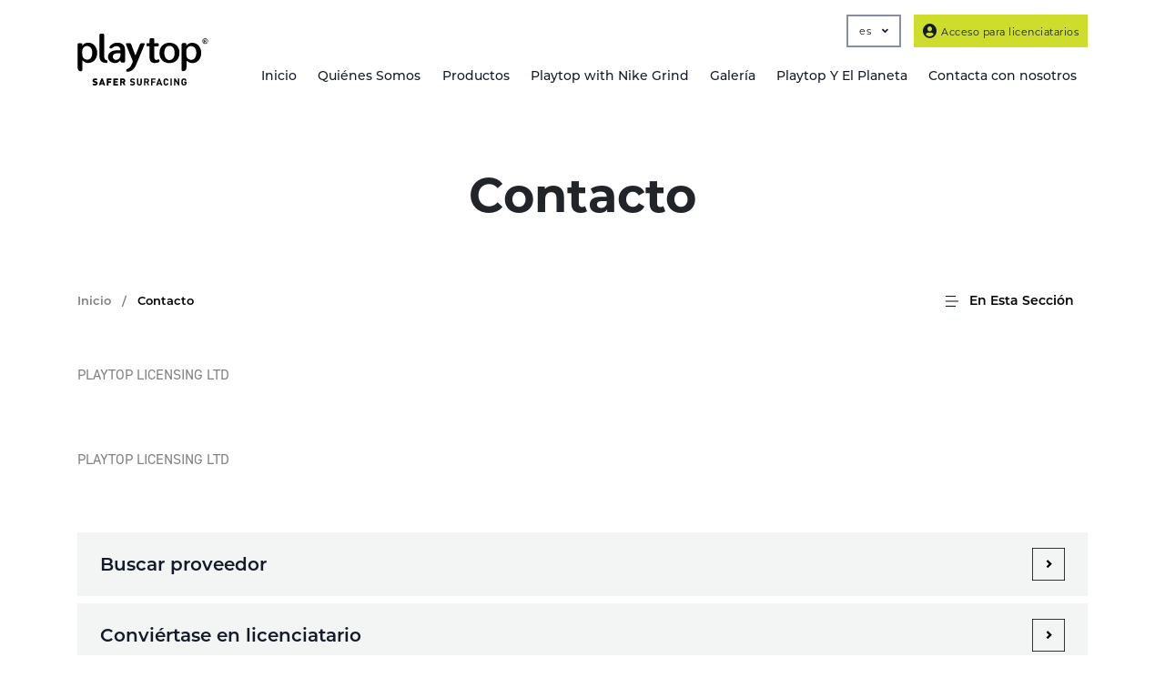

--- FILE ---
content_type: text/html; charset=UTF-8
request_url: https://playtop.com/es/contact-us-es/
body_size: 4873
content:
<!DOCTYPE html>

<html lang="es">
<head>

<meta charset="UTF-8">
<meta charset="">
<meta name="google-site-verification" content="uBMJNX2Ukiws4sg1Z-iSHhOCBqVXN_fk5oALRS8qaoc" />

<!-- ONLY FOR MOBILE OPTIMISED SITES -->
<meta name="viewport" content="width=device-width, initial-scale=1.0">




    <title>Contacto | Playtop</title>
<meta name='keywords' content='' />
<meta name='description' content='' />
<link rel='canonical' href='https://playtop.com/es/contact-us-es' />



<link rel="stylesheet" href="https://use.typekit.net/bed7kka.css">
<link rel="stylesheet" media="all" href="/assets/css/styles.css?1709737447">
<link rel="stylesheet" href="https://use.fontawesome.com/releases/v5.5.0/css/all.css" integrity="sha384-B4dIYHKNBt8Bc12p+WXckhzcICo0wtJAoU8YZTY5qE0Id1GSseTk6S+L3BlXeVIU" crossorigin="anonymous">

<script src="/assets/js/modernizr.js?1652968967"></script>
<script src="/assets/js/colourmixer-min.js?1652968967"></script>

<link rel="apple-touch-icon" sizes="114x114" href=/"assets/images/templates/favicons/apple-touch-icon.png">
<link rel="icon" type="image/png" sizes="32x32" href="/assets/images/templates/favicons/favicon-32x32.png">
<link rel="icon" type="image/png" sizes="16x16" href="/assets/images/templates/favicons/favicon-16x16.png">
<link rel="manifest" href="/assets/images/templates/favicons/site.webmanifest">
<link rel="mask-icon" href="/assets/images/templates/favicons/safari-pinned-tab.svg" color="#000000">
<link rel="shortcut icon" href="/assets/images/templates/favicons/favicon.ico">
<meta name="msapplication-TileColor" content="#000000">
<meta name="msapplication-config" content="/assets/images/templates/favicons/browserconfig.xml">
<meta name="theme-color" content="#000000">

<meta name="google" content="notranslate">

</head>

<body id="contact-us-es" class="">
    

    

    <div class="wrap push shadow">

        <header id="banner" class="py-3 ">
            <div class="container position-relative">
                <div class="row">
                    <div class="col-12">

                        <a class="navbar-brand mt-lg-3" href="https://playtop.com/es/">
                            
                                <img src="https://playtop.com/assets/images/templates/logo.svg" alt="Playtop">
                            
                        </a> 

                        <div class="position-absolute language-select  es">
                            <div class="dropdown">
                                
                                <button class="dropdown-toggle" type="button" id="LanguageSelect" data-toggle="dropdown" aria-haspopup="true" aria-expanded="false">
                                    es <i class="fas fa-angle-down ml-2"></i>
                                </button>
                                <div class="dropdown-menu" aria-labelledby="LanguageSelect">
                                    
                                        <a class="dropdown-item" href="https://playtop.com/index.php?ACT=69&amp;lang=en">en</a>
                                    
                                        <a class="dropdown-item" href="https://playtop.com/index.php?ACT=69&amp;lang=fr">fr</a>
                                    
                                        <a class="dropdown-item" href="https://playtop.com/index.php?ACT=69&amp;lang=es">es</a>
                                     
                                </div>
                                
                            </div>
                        </div>

                        <div class="position-absolute return  es d-none ">
                             
                            
                                <a href="/resources" class="btn btn-primary">
                                    <span class="d-none d-md-inline-block logged logged-in"> Sitio de recursos</span><i class="fas fa-chevron-right ml-md-1"></i>
                                </a>
                            
                        </div>  




                        <div class="dropdown position-absolute licensee-login ">
                            
                            <button class="btn btn-primary dropdown-toggle" type="button" id="LicenseeLogin" data-toggle="dropdown" aria-haspopup="true" aria-expanded="false">
                                <i class="fas fa-user-circle mr-md-1"></i><span class="d-none d-md-inline-block logged logged-out"> Acceso para licenciatarios</span>
                            </button>
                            
                            <div class="dropdown-menu" aria-labelledby="LicenseeLogin">
                                
                                <form class="p-4" method="post" action="https://playtop.com/es/"  >
<div class='hiddenFields'>
<input type="hidden" name="ACT" value="12" />
<input type="hidden" name="RET" value="resources" />
<input type="hidden" name="site_id" value="1" />
<input type="hidden" name="csrf_token" value="" />
</div>


                                    <div class="form-group mb-1">
                                        <label for="LoginEmail">Dirección de correo electrónico</label>
                                        <input type="email" name="username" class="form-control" id="LoginEmail" placeholder="email@example.com">
                                    </div>
                                    <div class="form-group mb-1">
                                        <label for="LoginPassword">Contraseña</label>
                                        <input type="password" name="password" class="form-control" id="LoginPassword" placeholder="Contraseña">
                                    </div>
                                    <button type="submit" class="btn btn-primary mb-2">Registrarse</button>
                                    <br/>
                                    <a class="btn btn-secondary btn-secondary-dark d-none" href="#">¿Se te olvidó tu contraseña?</a>
                                </form>
                                
                            </div>
                        </div>

                        
                            <a href="#menu" class="menu-link btn btn-no-style"><span class="navbar-toggler-icon"></span></a>
                        

                        <nav class="slidemenu pt-lg-5 pb-lg-3" id="menu">
                            <ul>
                                <li class="nav-item">
                                    <a class="nav-link " href="https://playtop.com/es/">Inicio</a>
                                </li>

                                <li class="nav-item dropdown">
                                    <a class="nav-link dropdown-toggle" href="#" id="navbarDropdownMenuLink-about" role="button" data-toggle="dropdown" aria-haspopup="true" aria-expanded="false">Quiénes Somos</a>
                                    <div class="dropdown-menu" aria-labelledby="navbarDropdownMenuLink-about">
                                        <a class="dropdown-item" href="https://playtop.com/es/about-us-es/">Visión General</a>
                                        
                                        
											
													<a href="/es/about-us-es/history-es/" class="dropdown-item">Historia</a>
											
													<a href="/es/about-us-es/who-we-are-es/" class="dropdown-item">Inspirar Originalidad</a>
											
                                        
                                        
                                    </div>
                                </li>

                                <li class="nav-item dropdown">
                                    <a class="nav-link dropdown-toggle" href="#" id="navbarDropdownMenuLink-products" role="button" data-toggle="dropdown" aria-haspopup="true" aria-expanded="false">Productos</a>
                                    <div class="dropdown-menu" aria-labelledby="navbarDropdownMenuLink-products">
                                        <a class="dropdown-item" href="https://playtop.com/es/products-es/">Todos los Productos</a>
                                        
                                        
                                            
													<a href="/es/products-es/playtop-playground-surfacing-es/" class="dropdown-item">Pavimento Playtop Playground</a>
											
													<a href="/es/products-es/playtop-sport-court-es/" class="dropdown-item">Playtop Sport Court</a>
											
													<a href="/es/products-es/playtop-walkways-paths-es/" class="dropdown-item">Playtop Pasarelas Y Caminos</a>
											
													<a href="/es/products-es/playtop-aquatic-es/" class="dropdown-item">Playtop Aquatic</a>
											
													<a href="/es/products-es/playtop-spheres-es/" class="dropdown-item">Playtop Spheres</a>
											
													<a href="/es/products-es/playtop-3d-animales-es/" class="dropdown-item"> Playtop Animales 3D Y Gráficos 2D</a>
											
													<a href="/es/products-es/playtop-with-nike-grind-es/" class="dropdown-item">Playtop Made with Nike Grind</a>
											
                                        
                                        
                                    </div>
                                </li>

                                <li class="nav-item">
                                    <a class="nav-link" href="https://playtop.com/es/products-es/playtop-with-nike-grind-es/">Playtop with Nike Grind</a>
                                </li>

                                <li class="nav-item">
                                    <a class="nav-link" href="https://playtop.com/es/gallery-es/">Galería</a>
                                </li>

                                <li class="nav-item">
                                    <a class="nav-link" href="https://playtop.com/es/playtop-planet-es/">Playtop Y El Planeta</a>
                                </li>

                                <li class="nav-item dropdown">
                                    <a class="nav-link dropdown-toggle" href="#" id="navbarDropdownMenuLink-contact" role="button" data-toggle="dropdown" aria-haspopup="true" aria-expanded="false">Contacta con nosotros</a>
                                    <div class="dropdown-menu" aria-labelledby="navbarDropdownMenuLink-contact">
                                        <a class="dropdown-item" href="https://playtop.com/es/contact-us-es/">Visión General</a>
                                        
                                        
                                        
                                            
													<a href="/es/contact-us-es/find-a-supplier-es/" class="dropdown-item"> Encontrar Un Proveedor</a>
											
													<a href="/es/contact-us-es/become-a-licensee-es/" class="dropdown-item"> Convertirse En Licenciatario</a>
											
                                        
                                        
                                    </div>
                                </li>
                            </ul>
                        </nav>

                    </div>
                </div>
            </div>
        </header>

        














<div class="container intro-header">
    <div class="row my-5">
        <article class="col-12 col-md-8 offset-md-2">
            <header class="text-center">
                <h1 class="mt-0 mb-3">Contacto</h1>
                
            </header>
        </article>
    </div>
</div>
<div class="bg-lightgrey">
  <div class="page-meta-bar">
    <div class="container">
      <div class="row">
        <div class="col-12">
          <p class="breadcrumbs mb-0">
            <span class="d-none d-md-inline">

              

              
                <a href="https://playtop.com/es">Inicio</a> <span class='mx-2'>/</span> <span class="last">Contacto</span>
              

              

            </span>
            
              
                <a class="btn btn-transparent float-right in-this-section-button" data-toggle="collapse" href="#section-nav" role="button" aria-expanded="false" aria-controls="section-nav">
                  <span class="navbar-toggler-icon"></span> En Esta Sección
                </a>
              
            
              
            
          </p>
        </div>
      </div>
    </div>
  </div>
  <div class="page-meta-nav">
    <div class="collapse" id="section-nav">
      <div class="container">
        <div class="row">
          <div class="col-12">
            
            

              
                
                <ul>
                
                  <li>
                    <a href="/es/contact-us-es/find-a-supplier-es/"> Encontrar Un Proveedor</a>
                    
                  </li>
                
              
                
                  <li>
                    <a href="/es/contact-us-es/become-a-licensee-es/"> Convertirse En Licenciatario</a>
                    
                  </li>
                
                </ul>
                
              

            
            
          </div>
        </div>
      </div>
    </div>
  </div>
</div>



<div class="container">
    <div class="row">
        <div class="col-12">
            
























<div class="fluid-content my-5">
    
    <div class="row">
        
        <div class="col-12">
            <h3 class="mt-0 sub-heading">Playtop Licensing Ltd</h3>
        </div>
        
        <div class="col-12 col-md-6 mb-4 mb-md-0">
            
            
        </div>
        <div class="col-12 col-md-6">
            
        </div>
    </div>
    
</div>
































<div class="fluid-content my-5">
    
    <div class="row">
        
        <div class="col-12">
            <h3 class="mt-0 sub-heading">Playtop Licensing Ltd</h3>
        </div>
        
        <div class="col-12 col-md-6 mb-4 mb-md-0">
            
            
        </div>
        <div class="col-12 col-md-6">
            
        </div>
    </div>
    
</div>




























<div id="accordion3" class="fluid-accordion my-5">
    
    <div class="card border-0 mb-2 d-block">
        <div class="card-header border-0 p-0" id="heading3_0">
            <h5 class="mt-0 mb-0">
                
                    <button class="btn btn-accordion collapsed" data-toggle="collapse" data-target="#collapse3_0" aria-expanded="false" aria-controls="collapse3_0" aria-label="heading3_0">
                        Buscar proveedor
                    </button>
            </h5>
        </div>
        
        <div id="collapse3_0" class="collapse" aria-labelledby="heading3_0" data-parent="#accordion3">
            <div class="card-body px-0">
                <div class="fluid-content">
                    <div class="row">
                        <div class="col-12">
                            <div class="row">
                                <div class="col-12">
                                    <div class="fluid-content">
                                        
                                    </div>
                                </div>
                            </div>
                            
                            <div class="row">
                                <div class="col-12">
                                    <a href="/es/contact-us-es/find-a-supplier-es" class="btn btn-primary mt-3">Buscar proveedor</a>
                                </div>
                            </div>
                            
                        </div>
                    </div>
                </div>
            </div>
        </div>
    </div>
    
    <div class="card border-0 mb-2 d-block">
        <div class="card-header border-0 p-0" id="heading3_1">
            <h5 class="mt-0 mb-0">
                
                    <button class="btn btn-accordion collapsed" data-toggle="collapse" data-target="#collapse3_1" aria-expanded="false" aria-controls="collapse3_1" aria-label="heading3_1">
                        Conviértase en licenciatario
                    </button>
            </h5>
        </div>
        
        <div id="collapse3_1" class="collapse" aria-labelledby="heading3_1" data-parent="#accordion3">
            <div class="card-body px-0">
                <div class="fluid-content">
                    <div class="row">
                        <div class="col-12">
                            <div class="row">
                                <div class="col-12">
                                    <div class="fluid-content">
                                        
                                    </div>
                                </div>
                            </div>
                            
                            <div class="row">
                                <div class="col-12">
                                    <a href="/es/contact-us-es/become-a-licensee-es" class="btn btn-primary mt-3">Conviértase en licenciatario</a>
                                </div>
                            </div>
                            
                        </div>
                    </div>
                </div>
            </div>
        </div>
    </div>
    
</div>












        </div>
    </div>
</div>




















    <div class="container mt-5">
        
        <div class="row row-eq-height">

            
            
            <div class="col-md-6">
                <div class="card border-0 box-card mb-5">
                    
                    <div class="card-img-overlay">
                        <div class="row">
                            <div class="col-10 offset-1 offset-md-0 col-lg-7 my-3 my-lg-4 my-xl-5 bg-light card-hover shadow px-0">
                                <div class="p-3 p-lg-4 p-xl-5 listing-card-height d-flex align-items-end flex-column">
                                    
                                    <h3 class="card-title mt-0 w-100"> Convertirse En Licenciatario</h3>
                                    
                                    <p class="card-text mb-0 mt-auto w-100">
                                        <a class="btn btn-secondary btn-secondary-dark" href="https://playtop.com/es/contact-us-es/become-a-licensee-es" role="button">Más</a>
                                    </p>
                                </div>
                            </div>
                        </div>
                    </div>
                </div>
            </div>
            
            
            
            <div class="col-md-6">
                <div class="card border-0 box-card mb-5">
                    
                    <div class="card-img-overlay">
                        <div class="row">
                            <div class="col-10 offset-1 offset-md-0 col-lg-7 my-3 my-lg-4 my-xl-5 bg-light card-hover shadow px-0">
                                <div class="p-3 p-lg-4 p-xl-5 listing-card-height d-flex align-items-end flex-column">
                                    
                                    <h3 class="card-title mt-0 w-100"> Encontrar Un Proveedor</h3>
                                    
                                    <p class="card-text mb-0 mt-auto w-100">
                                        <a class="btn btn-secondary btn-secondary-dark" href="https://playtop.com/es/contact-us-es/find-a-supplier-es" role="button">Más</a>
                                    </p>
                                </div>
                            </div>
                        </div>
                    </div>
                </div>
            </div>
            
            

        </div>
    </div>





        <footer role="contentinfo" id="footer">
            <div class="container">
                <div class="row text-white">
                    <div class="col-4 offset-4 col-md-3 offset-md-0 col-lg-2 pr-lg-5 order-1 order-lg-1 mb-4 mb-lg-0">
                        <a href="https://playtop.com/es/">
                            <img src="https://playtop.com/assets/images/templates/logo-footer.svg" alt="Playtop" class="img-responsive">
                        </a>
                    </div>
                    <div class="col-6 offset-3 col-md-3 offset-md-6 col-lg-2 offset-lg-0 footer-social order-2 order-lg-3 text-center text-md-right mb-4 mb-lg-0">
                        <a href="https://www.facebook.com/playsurfacing/" target="_blank" class="text-white"><i class="fab fa-facebook-f"></i></a>
                        <a href="https://www.youtube.com/channel/UCZCTgEe4HPycKglhuxSDoDw?nohtml5=False" target="_blank" class="text-white"><i class="fab fa-youtube"></i></a>
                        <a href="https://www.instagram.com/playtoplicensing/?ref=badge" target="_blank" class="text-white"><i class="fab fa-instagram"></i></a>
                    </div>
                    <div class="col-lg-8 order-3 order-lg-2">
                        <p class="footer-nav mb-3 text-center text-md-left">
                            <a href="https://playtop.com/es/view-sitemap-es/">Mapa del sitio</a>
                            <br class="d-block d-md-none">
                            <a href="https://playtop.com/es/privacy-policy-es/">Política de privacidad</a>
                            <br class="d-block d-md-none">
                            <a href="https://playtop.com/es/privacy-policy-es/#cookieConsent">Preferencias de cookies</a>
                            <br class="d-block d-md-none">
                            <a href="https://playtop.com/es/terms-of-use-es/">Términos de uso</a>
                            <br class="d-block d-md-none">
                            <a href="https://playtop.com/es/contact-us-es/">Contacta con nosotros</a>
                            <br class="d-block d-md-none">
                            <a href="https://speed.agency" target="_blank">Sitio web por SpeedAgency</a>
                        </p>
                        <p class="text-muted legal-text text-center text-md-left">
                            &copy; CONICA Ltd 2026. Todos los derechos reservados. Registrado en Inglaterra y Gales. Co. Reg. No. 02547695 - VAT Reg. No. GB 221870819
                            <br>
                            Playtop es una marca registrada de CONICA Ltd
                        </p>
                    </div>

                </div>
            </div>
        </footer>
        
        <div class="container-fluid cookie-consent" id="cookieConsent">
    <form id="cookieConsentForm" method="post" action="https://playtop.com/es/contact-us-es"  >
<div class='hiddenFields'>
<input type="hidden" name="ACT" value="66" />
<input type="hidden" name="RET" value="s7YZw48XUy/0cEXU0Fh1y1TAPSV1JtVt91z7rF3I29z+hChrkhf5xkMjZe7e7cwd" />
<input type="hidden" name="consent_names" value="r1O/wQESda+UuaI2DvQ7gHprk+OzNAxRcb4A11a/3jbEZYrSI2W2hEcQj4qoa6vDPwA7PlLHucfc0mGvUIjchOKbcrIsGM/9FdvpvgLecas=" />
<input type="hidden" name="site_id" value="1" />
<input type="hidden" name="csrf_token" value="" />
</div>


    <div class="row">
        <div class="col-12">
            <h4>Preferencias de cookies</h4>
        </div>
    </div>
    <div class="row align-items-center">
        <div class="col-7">
            <p>Este sitio web utiliza una serie de cookies, que usted acepta si continúa utilizando este sitio. Para obtener más información sobre el uso de estas cookies, y para conceder o retirar su consentimiento para determinados tipos de cookies, lea nuestra <a href="https://playtop.com/es/privacy-policy-es/">Política de privacidad</a> </p>
        </div>
        <div class="col-3">
            
                <div class="form-check form-check-inline col-auto">
                    <input class="form-check-input" type="checkbox" name="ee:cookies_functionality" id="ee:cookies_functionality" value="y" checked>
                    <label class="form-check-label col-auto" for="ee:cookies_functionality">    
                        Functionality Cookies
                    </label>
                </div>
            
                <div class="form-check form-check-inline col-auto">
                    <input class="form-check-input" type="checkbox" name="ee:cookies_performance" id="ee:cookies_performance" value="y" checked>
                    <label class="form-check-label col-auto" for="ee:cookies_performance">    
                        Performance Cookies
                    </label>
                </div>
            
        </div>
        <div class="col-2">
            <button class="btn btn-block btn-success w-100" type="submit" name="submit" style="color:white;font-weight:bolder;">Make It So!</button>
        </div>
    </div>
    </form>
</div>

        

    </div>

    <script src="//ajax.googleapis.com/ajax/libs/jquery/3.3.1/jquery.min.js" ></script>
    <script src="/assets/js/plugins-min.js?1652968967"></script>
    <script src="/assets/js/onload-min.js?1652968967"></script>
    <script src="/assets/js/jquery.form.min.js?1622651924"></script>
    <script src="/assets/js/consents.js?1669982550"></script>

    <!--[if IE 8]><script src="https://playtop.com/assets/js/respond.min.js"></script><![endif]-->

    <!--[if lt IE 9]>
    <script src="https://playtop.com/assets/js/selectivizr-min.js"></script>
    <![endif]-->

</body>

</html>


--- FILE ---
content_type: image/svg+xml
request_url: https://playtop.com/assets/images/templates/menu-icon.svg
body_size: 438
content:
<svg xmlns="http://www.w3.org/2000/svg" viewBox="0 0 17.69 14.95"><defs><style>.cls-1{fill:none;stroke:#131a28;stroke-miterlimit:10;stroke-width:1.35px;}</style></defs><title>menu-icon</title><g id="Layer_2" data-name="Layer 2"><g id="Layer_1-2" data-name="Layer 1"><line class="cls-1" y1="0.68" x2="14.02" y2="0.68"/><line class="cls-1" y1="7.47" x2="17.69" y2="7.47"/><line class="cls-1" y1="14.27" x2="14.02" y2="14.27"/></g></g></svg>

--- FILE ---
content_type: image/svg+xml
request_url: https://playtop.com/assets/images/templates/logo-footer.svg
body_size: 6269
content:
<svg xmlns="http://www.w3.org/2000/svg" viewBox="0 0 125.77 49.63"><defs><style>.cls-1{fill:#5a5f68;}</style></defs><title>logo-footer</title><g id="Layer_2" data-name="Layer 2"><g id="Layer_1-2" data-name="Layer 1"><path class="cls-1" d="M122.77,6.83h.35c.43,0,.62-.12.62-.38s-.2-.36-.64-.36h-.33v.74Zm-.33,1.68c-.23,0-.3-.06-.3-.29V5.9c0-.25.07-.32.31-.32h.75c.82,0,1.15.32,1.15.87a.75.75,0,0,1-.56.8l.48,1a.45.45,0,0,1,0,.17c0,.09-.08.12-.24.12h0c-.28,0-.36,0-.48-.29l-.41-.88h-.39v.88c0,.23-.07.29-.3.29ZM123.13,5a2,2,0,0,0-2,2.06,2,2,0,1,0,4.08,0,2,2,0,0,0-2-2.06Zm0-.57a2.64,2.64,0,1,1-2.64,2.63,2.63,2.63,0,0,1,2.64-2.63Z"/><path class="cls-1" d="M16.66,49.63a3.22,3.22,0,0,1-2.49-.86l1-1a2.13,2.13,0,0,0,1.46.46c.64,0,.94-.21.94-.59a.53.53,0,0,0-.12-.38.75.75,0,0,0-.44-.18l-.79-.11a2.28,2.28,0,0,1-1.32-.58A1.81,1.81,0,0,1,14.48,45,2.13,2.13,0,0,1,16.88,43a2.92,2.92,0,0,1,2.22.78l-1,1a1.6,1.6,0,0,0-1.24-.39c-.56,0-.79.32-.79.61a.45.45,0,0,0,.12.31.83.83,0,0,0,.46.19l.79.11a2.21,2.21,0,0,1,1.29.54,1.94,1.94,0,0,1,.49,1.44c0,1.34-1.15,2.07-2.54,2.07Z"/><path class="cls-1" d="M23.57,45.5,23,47.25h1.14l-.55-1.75Zm1.28,4.08-.3-1h-2l-.33,1H20.52L22.91,43h1.24l2.39,6.58Z"/><polygon class="cls-1" points="29.74 44.45 29.74 45.6 32.18 45.6 32.18 47.04 29.74 47.04 29.74 49.58 28.13 49.58 28.13 43.01 32.59 43.01 32.59 44.45 29.74 44.45 29.74 44.45"/><polygon class="cls-1" points="34.55 49.58 34.55 43.01 39.01 43.01 39.01 44.45 36.16 44.45 36.16 45.54 38.6 45.54 38.6 46.98 36.16 46.98 36.16 48.14 39.01 48.14 39.01 49.58 34.55 49.58 34.55 49.58"/><path class="cls-1" d="M43.6,44.46h-.91v1.32h.91a.66.66,0,1,0,0-1.32Zm.8,5.12-1.17-2.45h-.54v2.45H41.08V43h2.6a2.1,2.1,0,0,1,2.24,2.12,1.9,1.9,0,0,1-1.07,1.72l1.42,2.74Z"/><path class="cls-1" d="M52.89,49.63a3.1,3.1,0,0,1-2.4-.86l.83-.84a2.15,2.15,0,0,0,1.59.56c.76,0,1.16-.29,1.16-.81a.73.73,0,0,0-.2-.56,1,1,0,0,0-.58-.23l-.8-.11a2.26,2.26,0,0,1-1.27-.54,1.77,1.77,0,0,1-.47-1.3A2,2,0,0,1,53,43a2.83,2.83,0,0,1,2.12.76l-.81.81A1.83,1.83,0,0,0,53,44.06c-.68,0-1,.39-1,.84a.63.63,0,0,0,.19.47,1.15,1.15,0,0,0,.61.26l.78.11a2.23,2.23,0,0,1,1.25.5,1.87,1.87,0,0,1,.51,1.4c0,1.27-1.06,2-2.44,2Z"/><path class="cls-1" d="M59.59,49.63a2.28,2.28,0,0,1-2.42-2.31V43h1.28v4.28a1.14,1.14,0,1,0,2.28,0V43H62v4.32a2.28,2.28,0,0,1-2.42,2.31Z"/><path class="cls-1" d="M66.66,44.15H65.45v1.74h1.21a.87.87,0,1,0,0-1.74Zm1,5.43L66.38,47h-.93v2.62H64.17V43h2.58a2,2,0,0,1,2.13,2,1.76,1.76,0,0,1-1.2,1.72l1.47,2.84Z"/><polygon class="cls-1" points="72.22 44.15 72.22 45.77 74.82 45.77 74.82 46.91 72.22 46.91 72.22 49.58 70.94 49.58 70.94 43.01 75.27 43.01 75.27 44.15 72.22 44.15 72.22 44.15"/><path class="cls-1" d="M78.77,44.94l-.83,2.39h1.63l-.8-2.39Zm1.53,4.64-.38-1.17H77.58l-.4,1.17H75.85L78.24,43h1l2.4,6.58Z"/><path class="cls-1" d="M85.29,49.63a2.41,2.41,0,0,1-1.77-.72,1.82,1.82,0,0,1-.53-1,11.13,11.13,0,0,1,0-3.26,1.82,1.82,0,0,1,.53-1A2.41,2.41,0,0,1,85.29,43,2.31,2.31,0,0,1,87.71,45h-1.3a1.09,1.09,0,0,0-1.11-.94,1,1,0,0,0-.82.35c-.27.28-.32.58-.32,1.85s0,1.57.32,1.86a1,1,0,0,0,.82.34,1.09,1.09,0,0,0,1.11-.93h1.3a2.32,2.32,0,0,1-2.42,2.07Z"/><polygon class="cls-1" points="89.55 49.58 89.55 43.01 90.84 43.01 90.84 49.58 89.55 49.58 89.55 49.58"/><polygon class="cls-1" points="96.99 49.58 94.39 45.54 94.39 49.58 93.1 49.58 93.1 43.01 94.25 43.01 96.85 47.03 96.85 43.01 98.13 43.01 98.13 49.58 96.99 49.58 96.99 49.58"/><path class="cls-1" d="M104.45,48.88a2.46,2.46,0,0,1-1.85.75,2.41,2.41,0,0,1-1.78-.72,1.89,1.89,0,0,1-.53-1,8.34,8.34,0,0,1-.11-1.63,8.41,8.41,0,0,1,.11-1.63,1.89,1.89,0,0,1,.53-1A2.41,2.41,0,0,1,102.6,43a2.36,2.36,0,0,1,2.47,2.1h-1.29a1.13,1.13,0,0,0-1.18-1,1,1,0,0,0-.83.36c-.23.3-.31.54-.31,1.84s.06,1.55.31,1.86a1,1,0,0,0,.83.34,1.18,1.18,0,0,0,.91-.37,1.32,1.32,0,0,0,.3-.88V47H102.6V45.92h2.48v1a2.63,2.63,0,0,1-.63,2Z"/><path class="cls-1" d="M9.21,24.9c3.47,0,4.87-3.12,4.88-6.68,0-3.37-1.59-6.47-5-6.48a4.62,4.62,0,0,0-4.59,4.6v4a4.68,4.68,0,0,0,4.7,4.57ZM2.28,9C4,9,4.52,9.39,4.52,10.65v.87h0A6.52,6.52,0,0,1,10.2,8.62c5.51,0,8.64,4.7,8.64,9.82S15.64,28,10.19,28A7.26,7.26,0,0,1,4.5,25.22v9.14c0,1.25-.36,1.61-1.62,1.61C2.87,36,0,35.9,0,32.4L0,10.65C0,9.39.39,9,1.65,9Z"/><path class="cls-1" d="M25.6,20.8c0,2.13.09,3.85,1.88,4.41.93.28,1.23.47,1.23,1.44v.11c0,1-.28,1.26-1.25,1.21-4.66-.29-6.39-2.32-6.38-7.19l0-19.16C21.1.36,21.46,0,22.72,0H24c1.25,0,1.61.36,1.61,1.62V20.8Z"/><path class="cls-1" d="M38.7,18.69c-2.11,0-4.67.7-4.67,3.32a2.92,2.92,0,0,0,3.19,3,4.49,4.49,0,0,0,4.13-4.57V18.88a18.05,18.05,0,0,0-2.65-.19Zm2.64,6.49h0A6.14,6.14,0,0,1,36.12,28c-3.53,0-6.71-2-6.71-5.78,0-5.11,5.19-6.4,9.5-6.4a18.39,18.39,0,0,1,2.43.17v-.54a3.4,3.4,0,0,0-3.76-3.63,6.34,6.34,0,0,0-4.25,1.78c-.41.38-.7.59-1,.59a1.7,1.7,0,0,1-.8-.29l-.1-.05c-.49-.27-.74-.54-.73-.87a1.43,1.43,0,0,1,.3-.74,8.59,8.59,0,0,1,7.11-3.6c5.81,0,7.69,2.9,7.68,7.82V26c0,1.25-.36,1.61-1.62,1.61h-.58c-1.71,0-2.21-.36-2.21-1.62v-.8Z"/><path class="cls-1" d="M63.45,9.09c.81,0,1.2.21,1.19.71a2,2,0,0,1-.2.79L57,28.47C55.07,33,53.3,36,48.22,36.4c-1,.07-1.23-.23-1.23-1.19v-.12c0-1,.3-1.13,1.23-1.38,1.56-.45,3.13-1.87,4.57-5.6l.62-1.58-6.57-16a2,2,0,0,1-.19-.79c0-.5.37-.7,1.2-.7h1.73c1.33,0,1.72.26,2.19,1.51l4,10.54L60,10.58c.5-1.24.88-1.49,2.22-1.49Z"/><path class="cls-1" d="M78.9,25.54a2.72,2.72,0,0,1,.12.67c0,.44-.24.7-.83,1a7.55,7.55,0,0,1-3.46.84c-3.29,0-5.31-1.72-5.3-5.21V12H67.88c-1.13,0-1.46-.33-1.46-1.46s.33-1.45,1.46-1.45h1.56V5.88c0-1.26.36-1.62,1.61-1.62h1.25c1.26,0,1.62.37,1.62,1.62V9.11h3c1.08,0,1.4.32,1.4,1.39v.12c0,1.08-.32,1.4-1.4,1.4h-3V22.21c0,1.86.53,3,2.27,3a3.38,3.38,0,0,0,1.39-.34,1.75,1.75,0,0,1,.63-.18c.33,0,.51.24.67.77l0,.12Z"/><path class="cls-1" d="M83.71,18.33c0,3.6,1.41,6.84,4.93,6.85,2.8,0,4.93-2.16,4.94-6.8,0-3.51-1.49-6.75-4.92-6.75s-4.94,3.24-5,6.7Zm14.5-.08c0,5.74-3.45,9.82-9.65,9.82-6,0-9.49-3.93-9.48-9.53s3.45-9.84,9.69-9.83c5.92,0,9.45,4.13,9.44,9.54Z"/><path class="cls-1" d="M100.42,25l0-13.59v-.87c0-1.26.5-1.63,2.23-1.63h.64c1.25,0,1.62.37,1.62,1.62l0,21.75c0,3.51-2.87,3.58-2.87,3.58-1.25,0-1.71-.36-1.71-1.61l0-9.23m9.2,0c3.47,0,4.88-3.12,4.88-6.68,0-3.37-1.59-6.48-5-6.48a4.62,4.62,0,0,0-4.59,4.6v4a4.68,4.68,0,0,0,4.7,4.57Zm-4.69-13.38h0a6.52,6.52,0,0,1,5.66-2.91c5.5,0,8.64,4.71,8.64,9.81s-3.2,9.56-8.65,9.56a7.29,7.29,0,0,1-5.69-2.77"/></g></g></svg>

--- FILE ---
content_type: image/svg+xml
request_url: https://playtop.com/assets/images/templates/logo.svg
body_size: 40697
content:
<svg width="144" height="57" viewBox="0 0 144 57" fill="none" xmlns="http://www.w3.org/2000/svg">
<g clip-path="url(#clip0_2_2)">
<path d="M131.981 11.97C134.327 13.8621 135.625 16.5565 136.027 19.5301C136.332 23.1015 135.631 26.3787 133.342 29.184C131.882 30.9024 129.67 32.0042 127.446 32.262C124.758 32.4312 122.611 31.869 120.549 30.0938C120.347 29.9092 120.154 29.7205 119.962 29.526C119.962 29.6244 119.961 29.7228 119.96 29.8241C119.954 30.7565 119.945 31.6888 119.936 32.6211C119.93 33.1003 119.926 33.5795 119.923 34.0587C119.92 34.5222 119.915 34.9856 119.91 35.4491C119.908 35.6248 119.907 35.8006 119.906 35.9764C119.899 37.3935 119.847 39.0006 118.864 40.1169C117.979 40.9643 117.082 41.2049 115.878 41.2035C115.4 41.1336 115.096 40.9492 114.775 40.5911C114.486 40.1118 114.505 39.6499 114.505 39.0977C114.505 39.0161 114.505 38.9346 114.504 38.8505C114.504 38.5739 114.504 38.2974 114.505 38.0208C114.505 37.8184 114.504 37.6159 114.504 37.4135C114.504 36.7318 114.505 36.0502 114.506 35.3685C114.506 35.1305 114.506 34.8924 114.506 34.6543C114.508 33.1631 114.512 31.6719 114.516 30.1806C114.518 29.3364 114.52 28.4921 114.522 27.6478C114.526 25.4937 114.532 23.3397 114.541 21.1856C114.545 20.1975 114.549 19.2094 114.55 18.2213C114.552 17.3691 114.555 16.5168 114.56 15.6645C114.562 15.2234 114.564 14.7823 114.564 14.3412C114.564 13.9331 114.566 13.5251 114.57 13.117C114.571 12.8982 114.57 12.6794 114.569 12.4606C114.578 11.7371 114.585 11.2569 115.087 10.716C115.559 10.4086 115.926 10.3304 116.483 10.3286C116.617 10.3282 116.75 10.3277 116.887 10.3273C117.094 10.3293 117.094 10.3293 117.305 10.3313C117.512 10.3293 117.512 10.3293 117.724 10.3273C117.923 10.3279 117.923 10.3279 118.127 10.3286C118.309 10.3292 118.309 10.3292 118.494 10.3298C118.959 10.3913 119.253 10.5862 119.596 10.8995C119.814 11.3257 119.801 11.7536 119.813 12.2265C119.817 12.3223 119.821 12.4182 119.825 12.5169C119.834 12.7525 119.842 12.9883 119.849 13.224C119.892 13.1622 119.935 13.1005 119.979 13.0368C120.986 11.6024 122.514 10.6213 124.211 10.2164C126.986 9.75872 129.739 10.2427 131.981 11.97Z" fill="#020202"/>
<path d="M17.5607 11.7277C19.664 13.3613 20.947 15.655 21.5433 18.24C21.5689 18.3473 21.5945 18.4545 21.6208 18.5651C21.9847 20.4372 21.9403 22.5613 21.43 24.396C21.3997 24.5174 21.3694 24.6388 21.3383 24.7638C20.6212 27.3975 18.9931 29.6416 16.6388 31.0123C14.4797 32.2092 11.7913 32.5273 9.41858 31.8492C7.99611 31.3909 6.9365 30.584 5.89609 29.526C5.78276 29.4119 5.66939 29.2979 5.55593 29.184C5.55527 29.321 5.5546 29.458 5.55392 29.5992C5.54743 30.8908 5.53918 32.1823 5.52921 33.4739C5.52414 34.1379 5.51969 34.8019 5.51665 35.4659C5.5137 36.1068 5.50912 36.7476 5.50342 37.3885C5.50152 37.6329 5.50022 37.8773 5.49951 38.1218C5.49842 38.4643 5.49524 38.8067 5.49157 39.1493C5.49174 39.2502 5.4919 39.3511 5.49207 39.4551C5.48339 40.029 5.42036 40.4295 5.10239 40.926C4.57808 41.3422 3.98389 41.3392 3.3396 41.3214C2.45145 41.2002 1.71245 40.7948 1.13389 40.1066C0.220113 38.6983 0.275769 37.3283 0.2833 35.701C0.28287 35.4367 0.282246 35.1723 0.281443 34.908C0.279865 34.193 0.281125 33.478 0.282998 32.7629C0.284572 32.014 0.283835 31.2651 0.283436 30.5162C0.283048 29.2595 0.284645 28.0028 0.287286 26.7461C0.290001 25.4536 0.2908 24.1612 0.289611 22.8687C0.288179 21.3091 0.288463 19.7495 0.290253 18.1899C0.290906 17.5948 0.290896 16.9996 0.290358 16.4044C0.289818 15.7043 0.290962 15.0043 0.293416 14.3041C0.294047 14.047 0.294098 13.7899 0.293533 13.5328C0.29286 13.1823 0.294274 12.8319 0.296229 12.4815C0.295547 12.3793 0.294865 12.2771 0.294163 12.1719C0.300907 11.5089 0.402558 11.1102 0.882146 10.6265C1.38374 10.3506 1.97689 10.4335 2.5356 10.4371C2.76226 10.4381 2.98894 10.4347 3.21558 10.4312C3.3597 10.4313 3.50381 10.4314 3.65229 10.4314C3.7836 10.4312 3.91491 10.431 4.0502 10.4308C4.584 10.5129 4.92679 10.7738 5.31012 11.1453C5.50116 11.5127 5.50714 11.8774 5.5205 12.2835C5.52437 12.363 5.52825 12.4425 5.53224 12.5244C5.54154 12.7195 5.54893 12.9148 5.55593 13.11C5.59321 13.0547 5.63048 12.9995 5.66888 12.9426C6.8728 11.2368 8.59887 10.3524 10.6171 9.98924C13.1353 9.5993 15.4949 10.2927 17.5607 11.7277Z" fill="#010101"/>
<path d="M108.51 12.426C110.701 14.3114 111.888 16.9616 112.139 19.836C112.321 23.0577 111.702 26.2858 109.557 28.7864C109.474 28.88 109.39 28.9736 109.304 29.07C109.2 29.191 109.2 29.191 109.093 29.3145C107.318 31.2484 104.522 32.1797 101.966 32.3012C98.8843 32.3816 95.9077 31.747 93.5433 29.64C93.4739 29.5796 93.4044 29.5192 93.3329 29.457C91.6808 27.9176 90.503 25.3936 90.3685 23.142C90.3477 22.5506 90.3406 21.9596 90.3401 21.3679C90.3401 21.2865 90.34 21.205 90.3399 21.1211C90.3417 19.9375 90.3814 18.8174 90.7086 17.67C90.7472 17.5276 90.7858 17.3852 90.8256 17.2385C91.6048 14.5499 93.4233 12.5062 95.8345 11.165C96.4329 10.8501 97.0414 10.6393 97.696 10.4809C97.7756 10.4616 97.8552 10.4423 97.9371 10.4224C101.616 9.55104 105.511 9.9678 108.51 12.426Z" fill="#020202"/>
<path d="M49.7764 11.628C49.8539 11.6862 49.9313 11.7444 50.0111 11.8044C51.4687 12.9745 52.1114 14.8356 52.3308 16.6415C52.3991 17.2792 52.4019 17.9136 52.4025 18.5545C52.4031 18.6848 52.4037 18.815 52.4042 18.9492C52.4059 19.3771 52.4067 19.8049 52.4073 20.2328C52.408 20.5313 52.4086 20.8298 52.4093 21.1283C52.4103 21.673 52.411 22.2177 52.4114 22.7624C52.4119 23.5626 52.4139 24.3627 52.4171 25.1628C52.4199 25.8581 52.4208 26.5534 52.421 27.2487C52.4213 27.5438 52.4222 27.8388 52.4237 28.1338C52.4256 28.5458 52.4254 28.9578 52.4247 29.3698C52.4257 29.4915 52.4268 29.6132 52.4279 29.7386C52.4244 30.3596 52.4024 30.8186 52.0441 31.35C51.4378 31.8123 50.7377 31.7428 50.0103 31.7348C49.8902 31.7361 49.7701 31.7374 49.6464 31.7388C48.8235 31.7357 48.1932 31.6871 47.5795 31.0864C47.2334 30.5048 47.2998 29.7267 47.2819 29.07C47.2351 29.1348 47.1884 29.1996 47.1402 29.2664C46.0775 30.695 44.6511 31.7766 42.8718 32.1146C40.4235 32.4572 38.045 31.9776 36.0496 30.495C35.1469 29.7271 34.6098 28.9008 34.1292 27.816C34.0671 27.6791 34.0671 27.6791 34.0038 27.5395C33.4956 26.0689 33.6648 24.1099 34.2673 22.7061C35.1784 20.8816 36.8093 19.6727 38.708 19.0202C40.2084 18.5747 41.7293 18.2262 43.2983 18.2249C43.3799 18.2248 43.4615 18.2247 43.5456 18.2246C43.7169 18.2245 43.8882 18.2247 44.0595 18.2252C44.3183 18.2258 44.577 18.2252 44.8357 18.2244C45.6955 18.2241 46.5408 18.2464 47.3953 18.354C47.2144 16.3536 47.2144 16.3536 46.148 14.706C44.9526 13.7456 43.4254 13.6316 41.9528 13.794C40.4161 14.0644 39.0431 14.9801 37.9223 16.0384C37.5766 16.3523 37.2451 16.3528 36.7964 16.3506C36.1859 16.247 35.6916 15.821 35.263 15.39C35.1717 14.885 35.1825 14.6226 35.434 14.1712C36.9255 12.0571 39.1564 10.5749 41.7012 10.1064C44.373 9.71182 47.5822 9.87383 49.7764 11.628Z" fill="#010101"/>
<path d="M54.8384 10.4234C54.921 10.4227 55.0037 10.422 55.0888 10.4213C55.2631 10.4205 55.4374 10.4208 55.6117 10.4223C55.8761 10.4238 56.14 10.42 56.4043 10.4156C58.003 10.4057 58.003 10.4057 58.5583 10.8508C59.3471 11.782 59.6938 13.1211 60.1081 14.2564C60.2551 14.6593 60.4039 15.0615 60.5525 15.4637C60.6287 15.67 60.7048 15.8764 60.7809 16.0828C61.1433 17.0656 61.514 18.0451 61.8874 19.0237C61.9324 19.1418 61.9324 19.1418 61.9784 19.2623C62.0964 19.5716 62.2144 19.8809 62.3325 20.1901C62.5041 20.6392 62.675 21.0885 62.8454 21.538C62.9771 21.8851 63.109 22.2321 63.2409 22.5791C63.2884 22.7047 63.3359 22.8302 63.3848 22.9596C63.4279 23.0728 63.4711 23.1861 63.5155 23.3027C63.5718 23.4511 63.5718 23.4511 63.6293 23.6025C63.7048 23.8222 63.7048 23.8222 63.8362 23.94C63.8609 23.8777 63.8856 23.8155 63.9111 23.7514C64.5131 22.2353 65.116 20.7195 65.7198 19.2042C66.0118 18.4713 66.3035 17.7384 66.5945 17.0051C66.8754 16.2975 67.1571 15.5901 67.4392 14.883C67.5467 14.6132 67.654 14.3433 67.7609 14.0733C67.9108 13.695 68.0617 13.3172 68.2127 12.9394C68.2567 12.8278 68.3007 12.7162 68.346 12.6012C68.6733 11.7871 68.9855 11.1088 69.7323 10.602C70.3582 10.3927 71.051 10.4575 71.7024 10.4524C71.8406 10.449 71.9789 10.4457 72.1213 10.4423C73.2609 10.4342 73.2609 10.4342 73.6839 10.6683C73.9275 10.944 73.9275 10.944 73.9673 11.2986C73.919 11.8377 73.756 12.2382 73.5356 12.727C73.4516 12.9202 73.3676 13.1134 73.2837 13.3066C73.2401 13.4058 73.1965 13.5051 73.1515 13.6074C72.9405 14.0915 72.7392 14.5796 72.5372 15.0676C72.4549 15.2655 72.3725 15.4635 72.2901 15.6615C72.2052 15.8655 72.1203 16.0695 72.0354 16.2735C71.8544 16.7084 71.6734 17.1433 71.4924 17.5782C71.448 17.6849 71.4036 17.7915 71.3579 17.9014C71.1014 18.5176 70.8445 19.1337 70.5871 19.7496C69.9495 21.2754 69.3157 22.8028 68.6861 24.332C67.817 26.443 66.9412 28.5511 66.0558 30.6553C65.86 31.1205 65.6653 31.5862 65.4714 32.0522C63.9435 35.711 62.4201 39.3089 58.6559 41.0685C57.3401 41.6086 55.7345 41.9522 54.3118 41.724C53.9858 41.4683 53.8762 41.322 53.7449 40.926C53.6854 40.2577 53.6661 39.6547 54.085 39.102C54.4516 38.851 54.8548 38.6984 55.2676 38.5409C57.6525 37.6296 58.8482 35.6354 59.8544 33.3877C60.0963 32.833 60.3309 32.2756 60.5551 31.7134C60.589 31.6296 60.623 31.5459 60.6579 31.4596C60.6885 31.3804 60.719 31.3011 60.7504 31.2195C60.7772 31.1509 60.8039 31.0823 60.8315 31.0116C60.9983 30.3298 60.8071 29.8066 60.5383 29.1831C60.4825 29.0495 60.4825 29.0495 60.4256 28.9133C60.3447 28.72 60.2632 28.527 60.1813 28.3341C60.0038 27.9164 59.829 27.4976 59.6539 27.0788C59.5618 26.8586 59.4696 26.6385 59.3772 26.4185C58.9367 25.3685 58.5071 24.3141 58.0796 23.2587C57.3228 21.3911 56.5595 19.5263 55.7929 17.6629C55.1974 16.2151 54.6025 14.7673 54.0142 13.3166C53.9639 13.1928 53.9136 13.069 53.8618 12.9414C53.8171 12.8308 53.7724 12.7203 53.7263 12.6063C53.6693 12.4657 53.6693 12.4657 53.6113 12.3221C53.4213 11.8367 53.3499 11.4677 53.4047 10.944C53.8383 10.4778 54.2303 10.419 54.8384 10.4234Z" fill="#020202"/>
<path d="M80.9681 4.95546C81.044 4.95502 81.1199 4.95458 81.198 4.95413C81.3577 4.95382 81.5175 4.95466 81.6772 4.95657C81.9206 4.95901 82.1637 4.95659 82.4071 4.95367C82.5629 4.95398 82.7187 4.95456 82.8744 4.95546C83.0854 4.95623 83.0854 4.95623 83.3007 4.95701C83.7484 5.02689 83.9303 5.14986 84.2457 5.47202C84.4362 5.79301 84.5005 6.02615 84.4982 6.39838C84.4982 6.48964 84.4982 6.5809 84.4981 6.67493C84.497 6.77232 84.4958 6.86971 84.4946 6.97005C84.4943 7.07062 84.4939 7.17119 84.4936 7.2748C84.4924 7.59539 84.4895 7.91594 84.4866 8.23652C84.4855 8.45413 84.4844 8.67174 84.4835 8.88935C84.481 9.42225 84.4771 9.95513 84.4724 10.488C84.6526 10.4853 84.6526 10.4853 84.8364 10.4826C85.2839 10.4764 85.7315 10.4725 86.179 10.4692C86.3724 10.4675 86.5657 10.4652 86.759 10.4622C87.0377 10.458 87.3163 10.4561 87.595 10.4546C87.6808 10.4529 87.7665 10.4511 87.8549 10.4493C88.3969 10.4491 88.766 10.5271 89.2347 10.83C89.5398 11.2901 89.5072 11.6434 89.511 12.1838C89.5148 12.2753 89.5185 12.3669 89.5223 12.4612C89.5268 12.959 89.5097 13.1616 89.1961 13.5669C88.6883 13.9493 88.2369 13.9232 87.6282 13.9192C87.5381 13.919 87.448 13.9188 87.3551 13.9187C87.0674 13.918 86.7798 13.9166 86.4921 13.9151C86.297 13.9146 86.1019 13.9141 85.9068 13.9136C85.4287 13.9123 84.9506 13.9104 84.4724 13.908C84.4767 15.568 84.4835 17.2279 84.4933 18.8878C84.4978 19.6586 84.5015 20.4294 84.5032 21.2002C84.5048 21.9446 84.5088 22.6889 84.5142 23.4332C84.5159 23.7168 84.5168 24.0003 84.5169 24.2838C84.5171 24.6819 84.5202 25.08 84.5239 25.4781C84.5234 25.5944 84.5228 25.7108 84.5222 25.8307C84.5355 26.7563 84.7247 27.5504 85.3228 28.272C85.8484 28.6948 86.256 28.772 86.9244 28.7708C87.0454 28.771 87.0454 28.771 87.1688 28.7712C87.7638 28.7593 88.2336 28.6467 88.7683 28.3718C89.0565 28.2518 89.2655 28.2428 89.5748 28.272C90.038 28.6047 90.1459 28.9772 90.2551 29.526C90.327 30.024 90.3139 30.3511 90.023 30.7814C89.6783 31.1725 89.2919 31.3554 88.8165 31.5495C88.7421 31.5826 88.6676 31.6156 88.5909 31.6497C87.4922 32.1172 86.4064 32.1894 85.2236 32.1908C85.0941 32.1936 84.9646 32.1964 84.8312 32.1992C83.348 32.2043 81.9434 31.736 80.8299 30.7301C79.6364 29.4629 79.3334 27.885 79.3443 26.2053C79.3443 26.0706 79.3443 25.9359 79.3442 25.7971C79.3444 25.3549 79.3462 24.9126 79.3479 24.4704C79.3485 24.1626 79.3487 23.8548 79.3489 23.547C79.3496 22.8215 79.3515 22.096 79.3538 21.3705C79.3563 20.544 79.3575 19.7174 79.3587 18.8909C79.361 17.1919 79.365 15.493 79.3701 13.794C79.2866 13.7964 79.2031 13.7988 79.1171 13.8013C78.7384 13.8107 78.3598 13.8167 77.9811 13.8225C77.8497 13.8263 77.7183 13.8302 77.5829 13.8341C77.4565 13.8356 77.3301 13.837 77.1998 13.8385C77.0834 13.8409 76.967 13.8433 76.8471 13.8458C76.4549 13.7806 76.328 13.6444 76.0819 13.338C75.898 12.9683 75.9334 12.5683 75.926 12.1624C75.9196 12.0324 75.9196 12.0324 75.9131 11.8999C75.9056 11.4134 75.9243 11.2287 76.2334 10.8322C76.6519 10.5133 76.9443 10.4739 77.4545 10.4769C77.5659 10.4773 77.6774 10.4776 77.7922 10.478C77.9664 10.4794 77.9664 10.4794 78.1441 10.4809C78.3203 10.4817 78.3203 10.4817 78.5 10.4825C78.79 10.4838 79.08 10.4857 79.3701 10.488C79.3689 10.3563 79.3677 10.2246 79.3665 10.0889C79.3624 9.59922 79.3598 9.10952 79.3576 8.61979C79.3565 8.40804 79.3549 8.1963 79.353 7.98455C79.3502 7.67978 79.3489 7.37503 79.3479 7.07024C79.3468 6.97594 79.3456 6.88163 79.3444 6.78446C79.3443 6.1364 79.3801 5.69967 79.8442 5.21218C80.2442 4.96667 80.5013 4.95716 80.9681 4.95546Z" fill="#010101"/>
<path d="M26.9717 0.078365C27.1154 0.0750586 27.259 0.0717521 27.4071 0.0683455C28.5896 0.0602191 28.5896 0.0602191 28.9993 0.315717C29.449 0.765482 29.5063 1.09073 29.511 1.73191C29.5105 1.82679 29.5101 1.92167 29.5096 2.01943C29.51 2.1208 29.5105 2.22218 29.5109 2.32662C29.512 2.66704 29.5115 3.00743 29.5111 3.34785C29.5116 3.59166 29.5122 3.83548 29.5129 4.07929C29.5142 4.60486 29.5148 5.13042 29.5149 5.65599C29.5151 6.48773 29.5172 7.31945 29.5195 8.15118C29.5251 10.2179 29.5286 12.2846 29.531 14.3513C29.5329 15.956 29.5355 17.5605 29.5404 19.1651C29.5429 19.9912 29.5438 20.8171 29.5436 21.6431C29.5438 22.1585 29.5454 22.6738 29.5473 23.1892C29.548 23.4272 29.548 23.6653 29.5475 23.9033C29.499 26.3232 29.499 26.3232 30.6142 28.386C31.0449 28.6711 31.5016 28.861 31.9815 29.0459C32.4706 29.2384 32.7083 29.425 32.9953 29.868C33.0515 30.2278 33.0515 30.2278 33.0449 30.609C33.0448 30.7348 33.0446 30.8606 33.0445 30.9902C32.9899 31.3893 32.9 31.6029 32.6551 31.92C31.8137 32.488 30.5259 32.0832 29.6004 31.9026C27.9417 31.5622 26.5603 30.9447 25.5402 29.5402C24.5036 27.9579 24.2466 26.0505 24.2487 24.1801C24.2483 24.082 24.248 23.984 24.2476 23.8829C24.2467 23.5565 24.2465 23.2301 24.2463 22.9037C24.2458 22.6688 24.2452 22.4339 24.2446 22.199C24.2431 21.5626 24.2424 20.9263 24.2419 20.2899C24.2416 19.8922 24.2411 19.4945 24.2406 19.0969C24.239 17.8523 24.2379 16.6078 24.2375 15.3633C24.237 13.927 24.235 12.4908 24.2317 11.0545C24.2293 9.94366 24.2281 8.83279 24.228 7.7219C24.2279 7.05861 24.2272 6.39532 24.2252 5.73202C24.2233 5.10865 24.223 4.4853 24.224 3.86192C24.2241 3.63315 24.2236 3.40439 24.2225 3.17562C24.2211 2.86338 24.2217 2.55121 24.2229 2.23896C24.222 2.14843 24.2211 2.05789 24.2202 1.96461C24.2258 1.32757 24.3652 0.873675 24.7677 0.363365C25.3458 -0.0783259 26.2891 0.0835691 26.9717 0.078365Z" fill="#020202"/>
<path d="M101.105 13.395C101.254 13.396 101.254 13.396 101.406 13.397C102.738 13.4336 103.797 13.9069 104.769 14.82C104.83 14.8769 104.891 14.9338 104.954 14.9924C106.719 16.8416 106.857 19.6464 106.833 22.0439C106.815 22.8718 106.724 23.6044 106.469 24.396C106.447 24.4683 106.425 24.5406 106.403 24.6151C105.913 26.2065 105.139 27.5679 103.635 28.386C102.378 29.0083 100.896 29.1471 99.5528 28.728C98.0616 28.1562 97.1137 27.1673 96.4316 25.7449C95.3882 23.3518 95.3165 20.6443 95.9244 18.126C95.949 18.0211 95.9735 17.9162 95.9988 17.8081C96.4009 16.2923 97.1972 14.9298 98.5394 14.0861C99.3813 13.6014 100.135 13.3876 101.105 13.395Z" fill="#FDFDFD"/>
<path d="M128.466 14.934C129.744 16.0271 130.442 17.969 130.62 19.608C130.803 22.261 130.541 24.9993 128.836 27.1529C127.982 28.0928 126.78 28.6607 125.523 28.7525C123.82 28.8033 122.454 28.2923 121.196 27.1378C120.307 26.1645 119.731 24.9792 119.714 23.6548C119.712 23.5318 119.71 23.4088 119.708 23.2821C119.703 22.719 119.698 22.156 119.696 21.5929C119.694 21.2973 119.691 21.0016 119.686 20.706C119.68 20.2771 119.678 19.8482 119.676 19.4192C119.673 19.289 119.671 19.1588 119.668 19.0246C119.672 17.6856 120.092 16.5057 120.983 15.504C121.038 15.4366 121.093 15.3691 121.151 15.2996C123.103 13.1043 126.274 13.2446 128.466 14.934Z" fill="#FDFDFD"/>
<path d="M13.6723 14.4504C15.2601 15.671 15.9804 17.3824 16.2775 19.3417C16.5775 21.9076 16.2867 24.6483 14.7402 26.79C13.7812 27.9502 12.6234 28.4752 11.1437 28.6505C9.54773 28.7213 8.10663 28.0425 6.91655 27.018C5.41782 25.3342 5.35295 23.5968 5.37485 21.4439C5.37875 21.0189 5.37718 20.5941 5.37499 20.1691C5.37577 19.8951 5.37687 19.621 5.37831 19.347C5.37775 19.2219 5.37719 19.0969 5.37661 18.968C5.39997 17.4028 5.94433 16.1603 7.00159 15.0266C8.82792 13.2742 11.5675 13.0097 13.6723 14.4504Z" fill="#FDFDFD"/>
<path d="M44.8086 21.5246C44.9577 21.5247 45.1067 21.5247 45.2602 21.5248C45.9817 21.5281 46.6823 21.5461 47.3953 21.66C47.4549 23.9657 47.3431 25.7041 45.7175 27.4695C45.2993 27.8587 44.8407 28.1291 44.3338 28.386C44.2632 28.4248 44.1926 28.4636 44.1199 28.5035C43.2748 28.9016 42.2326 28.8507 41.3455 28.6358C40.3841 28.2817 39.6779 27.6608 39.2315 26.7258C38.963 25.8548 38.9369 24.5103 39.336 23.6804C39.9839 22.6395 40.9287 22.0177 42.1081 21.702C43.0056 21.5127 43.895 21.516 44.8086 21.5246Z" fill="#FCFCFC"/>
<path d="M47.0551 49.248C50.9469 49.248 50.9469 49.248 51.8528 49.8322C52.3781 50.3973 52.6309 50.9883 52.6748 51.7631C52.6467 52.4604 52.3204 52.9279 51.8691 53.4344C51.7039 53.58 51.7039 53.58 51.4772 53.58C51.5138 53.6564 51.5504 53.7329 51.5881 53.8116C51.7544 54.1594 51.9205 54.5074 52.0866 54.8554C52.1442 54.9756 52.2018 55.0959 52.2611 55.2198C52.3444 55.3945 52.3444 55.3945 52.4294 55.5728C52.4805 55.6796 52.5316 55.7865 52.5842 55.8966C52.7162 56.1841 52.8342 56.478 52.9512 56.772C52.2402 56.772 51.5293 56.772 50.7968 56.772C50.1214 55.4138 50.1214 55.4138 50.0029 55.1745C49.9003 54.969 49.7953 54.7647 49.69 54.5606C49.5496 54.264 49.5496 54.264 49.5496 54.036C49.3251 54.036 49.1006 54.036 48.8693 54.036C48.8693 54.9765 48.8693 55.917 48.8693 56.886C48.2706 56.886 47.6719 56.886 47.0551 56.886C47.0551 54.3654 47.0551 51.8449 47.0551 49.248Z" fill="#050505"/>
<path d="M73.3606 49.248C77.0872 49.248 77.0872 49.248 78.1086 49.9177C78.6008 50.4126 78.7128 50.8412 78.7322 51.528C78.7122 52.182 78.6351 52.6204 78.1503 53.0884C77.9564 53.2588 77.7596 53.4217 77.5559 53.58C77.7677 54.3305 78.1539 54.9834 78.5245 55.6634C78.5747 55.7569 78.6248 55.8505 78.6764 55.9468C78.7225 56.0314 78.7686 56.116 78.816 56.2032C78.9165 56.43 78.9165 56.43 78.9165 56.772C78.3552 56.772 77.794 56.772 77.2157 56.772C77.127 56.5854 77.0383 56.3987 76.9469 56.2064C76.831 55.9627 76.7151 55.719 76.5992 55.4752C76.5406 55.3521 76.4821 55.2289 76.4218 55.1021C76.3659 54.9845 76.31 54.8669 76.2524 54.7458C76.2007 54.6372 76.1491 54.5285 76.0958 54.4166C76.0168 54.2511 75.9367 54.0862 75.8551 53.922C75.5183 53.8844 75.1816 53.8467 74.8346 53.808C74.8346 54.8237 74.8346 55.8395 74.8346 56.886C74.3482 56.886 73.8618 56.886 73.3606 56.886C73.3606 54.3654 73.3606 51.8449 73.3606 49.248Z" fill="#060606"/>
<path d="M40.1541 49.2333C40.2536 49.2329 40.3531 49.2326 40.4557 49.2322C40.5638 49.2324 40.672 49.2326 40.7835 49.2329C40.8938 49.2328 41.0041 49.2327 41.1178 49.2326C41.3515 49.2325 41.5852 49.2327 41.8189 49.2332C42.178 49.2338 42.5371 49.2332 42.8962 49.2324C43.1227 49.2325 43.3491 49.2327 43.5756 49.2329C43.6838 49.2327 43.792 49.2324 43.9035 49.2322C44.0527 49.2327 44.0527 49.2327 44.205 49.2333C44.293 49.2334 44.3811 49.2335 44.4718 49.2335C44.674 49.248 44.674 49.248 44.7874 49.362C44.7874 49.8887 44.7874 50.4154 44.7874 50.958C43.7023 50.958 42.6172 50.958 41.4992 50.958C41.4992 51.3718 41.4992 51.7857 41.4992 52.212C42.3973 52.212 43.2953 52.212 44.2205 52.212C44.2205 52.7387 44.2205 53.2654 44.2205 53.808C43.3225 53.808 42.4245 53.808 41.4992 53.808C41.4992 54.2595 41.4992 54.7109 41.4992 55.176C42.5843 55.176 43.6694 55.176 44.7874 55.176C44.7874 55.7403 44.7874 56.3046 44.7874 56.886C43.0662 56.886 41.345 56.886 39.5717 56.886C39.5671 55.0129 39.5671 55.0129 39.5661 54.217C39.5655 53.6731 39.5647 53.1292 39.5631 52.5852C39.5619 52.1469 39.5612 51.7086 39.5609 51.2703C39.5607 51.1027 39.5603 50.9351 39.5597 50.7675C39.5589 50.5335 39.5588 50.2996 39.5588 50.0656C39.5586 49.9322 39.5583 49.7988 39.558 49.6614C39.5798 49.1832 39.7246 49.2337 40.1541 49.2333Z" fill="#0B0B0B"/>
<path d="M106.243 49.248C107.603 49.248 107.603 49.248 107.94 49.5539C108.024 49.6937 108.103 49.8366 108.177 49.9819C108.268 50.1385 108.36 50.2951 108.451 50.4517C108.497 50.5342 108.543 50.6168 108.591 50.7019C108.842 51.1417 109.125 51.5609 109.403 51.984C109.505 52.1405 109.606 52.2972 109.707 52.4542C109.75 52.5204 109.792 52.5865 109.836 52.6546C110.046 52.9958 110.24 53.346 110.438 53.694C110.475 52.2268 110.513 50.7596 110.551 49.248C111.038 49.248 111.524 49.248 112.025 49.248C112.025 51.7685 112.025 54.2891 112.025 56.886C111.576 56.886 111.127 56.886 110.665 56.886C110.308 56.4933 110.106 56.2095 109.864 55.7531C109.731 55.5237 109.598 55.2944 109.466 55.0651C109.401 54.9499 109.337 54.8346 109.27 54.7159C108.984 54.2151 108.67 53.7343 108.354 53.2522C108.181 52.9842 108.008 52.7162 107.83 52.44C107.793 53.9072 107.755 55.3743 107.717 56.886C107.23 56.886 106.744 56.886 106.243 56.886C106.243 54.3654 106.243 51.8449 106.243 49.248Z" fill="#070707"/>
<path d="M141.971 5.56506C142.726 6.03988 143.164 6.55525 143.433 7.40999C143.555 8.37822 143.485 9.23818 142.925 10.0458C142.375 10.7339 141.679 11.2006 140.794 11.3212C139.879 11.3658 139.198 11.1239 138.444 10.602C138.16 10.3233 137.957 10.0377 137.764 9.68999C137.694 9.56538 137.623 9.44076 137.551 9.31237C137.282 8.42462 137.347 7.60353 137.727 6.75895C138.601 5.23984 140.416 4.72797 141.971 5.56506Z" fill="#F2F2F2"/>
<path d="M26.3055 49.362C26.8293 49.362 27.3532 49.362 27.8929 49.362C28.2002 50.1913 28.5068 51.0207 28.8125 51.8505C28.9545 52.2359 29.0968 52.6213 29.2396 53.0064C29.3777 53.3787 29.5151 53.7512 29.652 54.124C29.7293 54.3338 29.8073 54.5434 29.8853 54.753C30.1444 55.4601 30.36 56.1455 30.5008 56.886C29.8647 56.886 29.2286 56.886 28.5732 56.886C28.461 56.5098 28.3487 56.1336 28.2331 55.746C27.1105 55.8024 27.1105 55.8024 25.9653 55.86C25.8531 56.161 25.7408 56.4619 25.6252 56.772C24.9891 56.772 24.353 56.772 23.6976 56.772C23.776 56.299 23.8443 55.9505 24.004 55.5157C24.0434 55.4076 24.0828 55.2995 24.1234 55.1881C24.166 55.073 24.2087 54.9579 24.2526 54.8393C24.2967 54.719 24.3407 54.5987 24.3861 54.4748C24.4794 54.2205 24.5729 53.9664 24.6666 53.7124C24.8091 53.3266 24.9507 52.9406 25.0921 52.5544C25.1831 52.3067 25.2741 52.0589 25.3652 51.8112C25.4071 51.6971 25.4491 51.5829 25.4923 51.4653C25.7529 50.7597 26.0249 50.0598 26.3055 49.362Z" fill="#060606"/>
<path d="M19.5236 49.2052C19.6089 49.2053 19.6942 49.2054 19.7821 49.2056C20.547 49.2218 21.2778 49.3493 21.856 49.8906C21.9025 49.9419 21.9489 49.9932 21.9968 50.046C21.8371 50.4125 21.6449 50.6527 21.359 50.9295C21.2874 50.9994 21.2158 51.0694 21.142 51.1415C21.0873 51.1938 21.0327 51.2461 20.9764 51.3C20.4378 51.0862 20.4378 51.0862 20.1827 50.958C19.9965 50.9413 19.8096 50.9328 19.6228 50.9295C19.5236 50.9266 19.4243 50.9236 19.3221 50.9206C19.0432 50.9365 19.0432 50.9365 18.8406 51.1116C18.6748 51.3039 18.6748 51.3039 18.7441 51.6064C18.7698 51.6934 18.7955 51.7804 18.822 51.87C19.25 52.0328 19.6617 52.1273 20.1118 52.1977C20.866 52.3319 21.4353 52.5138 21.933 53.1169C22.102 53.4499 22.1887 53.6672 22.2236 54.036C22.2376 54.1747 22.2517 54.3134 22.2661 54.4564C22.2544 55.0762 22.0112 55.589 21.6567 56.088C20.7598 56.8823 19.69 56.9649 18.5483 56.9381C17.8372 56.8914 17.2401 56.6244 16.6677 56.202C16.5929 56.0891 16.518 55.9763 16.4409 55.86C16.8151 55.4838 17.1893 55.1076 17.5748 54.72C17.673 54.7764 17.7712 54.8329 17.8724 54.891C18.5178 55.1714 19.2688 55.1505 19.9559 55.062C20.1821 54.924 20.1821 54.924 20.296 54.72C20.2699 54.4174 20.2699 54.4174 20.1827 54.15C20.0377 54.1171 19.8927 54.0842 19.7433 54.0502C19.6041 54.0185 19.6041 54.0185 19.462 53.9861C19.2642 53.9438 19.0654 53.9057 18.8659 53.8721C18.0858 53.7388 17.5797 53.5465 17.0858 52.8889C16.7242 52.2561 16.7113 51.673 16.7811 50.958C16.9823 50.3134 17.4811 49.8455 18.0283 49.476C18.5147 49.2228 18.9859 49.2041 19.5236 49.2052Z" fill="#050505"/>
<path d="M89.348 49.248C89.7222 49.248 90.0964 49.248 90.4819 49.248C90.8302 50.0128 91.1326 50.7857 91.4182 51.5761C91.4623 51.6973 91.5064 51.8184 91.5519 51.9433C91.6916 52.3272 91.8309 52.7114 91.9701 53.0955C92.1102 53.4812 92.2504 53.8669 92.3907 54.2526C92.4776 54.4917 92.5644 54.7308 92.6511 54.97C92.7102 55.1328 92.7102 55.1328 92.7705 55.2988C92.8049 55.3937 92.8392 55.4885 92.8747 55.5863C92.9454 55.7767 93.0219 55.9651 93.1026 56.1516C93.2031 56.43 93.2031 56.43 93.2031 56.886C92.7167 56.886 92.2303 56.886 91.7291 56.886C91.4031 56.0167 91.4031 56.0167 91.2756 55.632C90.3776 55.5944 89.4796 55.5567 88.5543 55.518C88.4795 55.8942 88.4047 56.2704 88.3276 56.658C88.2714 56.7708 88.2714 56.7708 88.2142 56.886C87.6903 56.886 87.1665 56.886 86.6268 56.886C86.8811 56.0004 87.1774 55.1366 87.4922 54.2711C87.5666 54.0656 87.5666 54.0656 87.6425 53.8559C87.7466 53.5684 87.8508 53.281 87.9552 52.9937C88.0891 52.6253 88.2226 52.2568 88.3559 51.8882C88.4836 51.5353 88.6115 51.1825 88.7395 50.8297C88.7874 50.6973 88.8354 50.5649 88.8848 50.4285C88.9512 50.2458 88.9512 50.2458 89.019 50.0593C89.0775 49.8982 89.0775 49.8982 89.1372 49.7338C89.2346 49.476 89.2346 49.476 89.348 49.248Z" fill="#080808"/>
<path d="M118.439 49.4403C119.104 49.8486 119.515 50.3752 119.849 51.072C119.849 51.2601 119.849 51.4482 119.849 51.642C119.362 51.642 118.876 51.642 118.375 51.642C118.326 51.5338 118.277 51.4257 118.226 51.3142C118.058 50.9351 118.058 50.9351 117.694 50.73C117.124 50.6377 116.694 50.6371 116.213 50.9722C115.786 51.6095 115.86 52.3729 115.859 53.1168C115.858 53.2158 115.856 53.3148 115.855 53.4168C115.853 54.0849 115.869 54.7075 116.253 55.2793C116.679 55.5529 117.214 55.4776 117.694 55.404C118.138 55.1129 118.28 54.8415 118.41 54.3423C118.436 54.2036 118.462 54.0649 118.488 53.922C118.039 53.922 117.59 53.922 117.128 53.922C117.128 53.5081 117.128 53.0943 117.128 52.668C118.063 52.668 118.998 52.668 119.962 52.668C120.048 55.2049 120.048 55.2049 119.133 56.202C118.393 56.855 117.772 56.9441 116.805 56.9185C116.01 56.8462 115.424 56.5541 114.86 55.974C114.274 55.0632 114.272 54.1437 114.272 53.0883C114.27 52.975 114.269 52.8616 114.267 52.7448C114.265 51.7336 114.325 50.8231 114.987 50.0228C115.892 49.1513 117.288 48.9066 118.439 49.4403Z" fill="#060606"/>
<path d="M32.3149 49.248C33.9987 49.248 35.6825 49.248 37.4173 49.248C37.4173 49.8123 37.4173 50.3766 37.4173 50.958C36.3322 50.958 35.2471 50.958 34.1291 50.958C34.1291 51.3718 34.1291 51.7856 34.1291 52.212C35.0645 52.212 36 52.212 36.9638 52.212C36.9638 52.7763 36.9638 53.3406 36.9638 53.922C36.0657 53.922 35.1677 53.922 34.2425 53.922C34.2425 54.9001 34.2425 55.8782 34.2425 56.886C33.6064 56.886 32.9703 56.886 32.3149 56.886C32.3149 54.3654 32.3149 51.8449 32.3149 49.248Z" fill="#090909"/>
<path d="M65.4236 49.248C65.91 49.248 66.3965 49.248 66.8976 49.248C66.8993 49.4108 66.9009 49.5735 66.9026 49.7413C66.9092 50.3457 66.918 50.9501 66.9274 51.5546C66.9312 51.8161 66.9343 52.0776 66.9369 52.3391C66.9407 52.7152 66.9466 53.0912 66.953 53.4673C66.9537 53.5841 66.9544 53.7008 66.9552 53.8211C66.9658 54.6135 66.9658 54.6135 67.3512 55.29C67.7694 55.5002 68.2552 55.4596 68.7118 55.404C69.0039 55.1891 69.1196 55.0399 69.2787 54.72C69.2921 54.5443 69.2988 54.368 69.302 54.1918C69.3043 54.0823 69.3065 53.9727 69.3089 53.8599C69.3117 53.6821 69.3117 53.6821 69.3146 53.5007C69.317 53.3796 69.3193 53.2585 69.3217 53.1336C69.3292 52.7457 69.3358 52.3577 69.3425 51.9697C69.3474 51.7071 69.3523 51.4446 69.3573 51.182C69.3695 50.5373 69.381 49.8927 69.3921 49.248C69.8785 49.248 70.365 49.248 70.8661 49.248C70.8802 50.0389 70.8905 50.8297 70.8973 51.6207C70.9001 51.8894 70.904 52.158 70.9089 52.4267C70.9158 52.8144 70.919 53.202 70.9215 53.5898C70.9244 53.7086 70.9273 53.8274 70.9304 53.9498C70.9307 54.7797 70.7545 55.391 70.2992 56.088C70.0326 56.3449 70.0326 56.3449 69.7748 56.4941C69.6891 56.546 69.6035 56.5979 69.5152 56.6513C68.7667 57.0332 67.8151 57.0189 67.0185 56.7907C66.3467 56.4843 65.8879 56.0588 65.537 55.404C65.4293 55.0539 65.4098 54.7385 65.4107 54.373C65.4107 54.2589 65.4108 54.1448 65.4108 54.0273C65.4113 53.9049 65.4119 53.7826 65.4125 53.6566C65.4127 53.5307 65.4129 53.4048 65.413 53.2751C65.4137 52.8733 65.4151 52.4714 65.4165 52.0695C65.4171 51.797 65.4176 51.5244 65.4181 51.2519C65.4193 50.5839 65.4213 49.916 65.4236 49.248Z" fill="#080808"/>
<path d="M60.5764 49.2266C60.722 49.225 60.8675 49.2234 61.0175 49.2217C61.759 49.2663 62.3531 49.4517 62.9291 49.932C62.9291 50.388 62.9291 50.388 62.7555 50.5822C62.645 50.6695 62.645 50.6695 62.5323 50.7585C62.4586 50.8179 62.385 50.8773 62.3091 50.9384C62.2518 50.9825 62.1945 51.0266 62.1354 51.072C62.0092 50.9909 62.0092 50.9909 61.8803 50.9081C61.348 50.604 60.8191 50.5296 60.2079 50.616C59.8577 50.7798 59.8577 50.7798 59.641 51.072C59.5653 51.4189 59.5653 51.4189 59.641 51.756C59.8783 52.0581 60.0699 52.1493 60.4417 52.2191C60.5766 52.2465 60.5766 52.2465 60.7141 52.2744C60.9065 52.3089 61.0994 52.341 61.2926 52.3705C62.108 52.5057 62.6437 52.7444 63.1488 53.4161C63.3763 54.1559 63.4071 54.9624 63.0921 55.6819C62.749 56.2662 62.2834 56.5681 61.6544 56.7845C60.5367 57.0508 59.2849 57.0352 58.2803 56.43C57.9827 56.1735 57.9827 56.1735 57.8268 55.974C58.0031 55.5389 58.2844 55.2681 58.6205 54.948C58.7152 54.9974 58.7152 54.9974 58.8118 55.0478C59.3778 55.3246 59.8041 55.4376 60.4417 55.4396C60.5787 55.4415 60.7156 55.4435 60.8568 55.4454C61.2522 55.4014 61.4143 55.3548 61.6819 55.062C61.7641 54.7333 61.72 54.4951 61.6819 54.15C61.2694 53.8735 60.8921 53.8408 60.4134 53.7724C59.5335 53.6309 58.8464 53.4612 58.2874 52.7179C57.9998 52.0545 57.8877 51.2755 58.1523 50.5871C58.7109 49.6166 59.4749 49.2322 60.5764 49.2266Z" fill="#070707"/>
<path d="M98.7095 49.4403C99.2769 49.7866 99.72 50.2395 100.006 50.844C100.084 51.2786 100.084 51.2786 100.12 51.642C99.6333 51.642 99.1468 51.642 98.6457 51.642C98.5966 51.5338 98.5475 51.4257 98.4969 51.3142C98.329 50.9351 98.329 50.9351 97.9654 50.73C97.4378 50.6538 96.9794 50.6212 96.5409 50.9437C96.1484 51.5272 96.2393 52.1308 96.2373 52.8186C96.2362 53.0511 96.2327 53.2834 96.2291 53.5158C96.2286 53.6625 96.228 53.8092 96.2274 53.9603C96.2263 54.0949 96.2252 54.2296 96.2242 54.3683C96.2682 54.7519 96.3586 54.8902 96.6047 55.176C96.6047 55.2512 96.6047 55.3265 96.6047 55.404C96.8244 55.4071 97.0441 55.4093 97.2638 55.4111C97.4473 55.4131 97.4473 55.4131 97.6345 55.4151C97.9727 55.4195 97.9727 55.4195 98.3055 55.29C98.4369 54.9508 98.4369 54.9508 98.5323 54.606C98.6457 54.492 98.6457 54.492 98.9792 54.4808C99.1147 54.4822 99.2502 54.4835 99.3898 54.4848C99.5934 54.4864 99.5934 54.4864 99.8012 54.488C99.9063 54.4893 100.011 54.4906 100.12 54.492C100.024 55.3443 99.725 55.8512 99.0992 56.43C98.3412 56.9794 97.5123 56.9615 96.6047 56.886C95.8581 56.6928 95.3205 56.1542 94.9039 55.518C94.6055 54.7681 94.6309 54.0195 94.6289 53.2252C94.6276 52.9687 94.622 52.7125 94.6163 52.456C94.6063 51.5726 94.613 50.8398 95.2441 50.16C95.3131 50.0839 95.3821 50.0077 95.4532 49.9293C95.5151 49.8785 95.5771 49.8276 95.6409 49.7752C95.7029 49.7226 95.7649 49.67 95.8287 49.6158C96.6327 49.078 97.8374 49.0271 98.7095 49.4403Z" fill="#060606"/>
<path d="M81.0709 49.248C81.873 49.2457 82.6751 49.2433 83.5016 49.2409C83.8818 49.2393 83.8818 49.2393 84.2698 49.2378C84.4695 49.2374 84.6692 49.2371 84.8688 49.2369C84.9735 49.2363 85.0782 49.2357 85.1861 49.2351C85.2851 49.2351 85.384 49.2351 85.486 49.2351C85.6156 49.2347 85.6156 49.2347 85.7477 49.2343C85.9465 49.248 85.9465 49.248 86.0598 49.362C86.0598 49.7758 86.0598 50.1897 86.0598 50.616C84.8999 50.616 83.74 50.616 82.5449 50.616C82.5449 51.2179 82.5449 51.8199 82.5449 52.44C83.5177 52.44 84.4906 52.44 85.4929 52.44C85.4929 52.8915 85.4929 53.3429 85.4929 53.808C84.5201 53.808 83.5472 53.808 82.5449 53.808C82.5449 54.8238 82.5449 55.8395 82.5449 56.886C82.0585 56.886 81.572 56.886 81.0709 56.886C81.0709 54.3655 81.0709 51.8449 81.0709 49.248Z" fill="#080808"/>
<path d="M102.274 49.248C102.76 49.248 103.247 49.248 103.748 49.248C103.748 51.7685 103.748 54.2891 103.748 56.886C103.224 56.886 102.7 56.886 102.161 56.886C102.158 55.9069 102.156 54.9279 102.155 53.9489C102.154 53.4943 102.153 53.0397 102.152 52.5852C102.151 52.1469 102.15 51.7085 102.15 51.2702C102.15 51.1026 102.149 50.935 102.149 50.7675C102.148 50.5335 102.148 50.2996 102.148 50.0656C102.147 49.9322 102.147 49.7988 102.147 49.6613C102.161 49.362 102.161 49.362 102.274 49.248Z" fill="#121212"/>
<path d="M141.971 5.56506C142.726 6.03988 143.164 6.55525 143.433 7.40999C143.555 8.37822 143.485 9.23818 142.925 10.0458C142.375 10.7339 141.679 11.2006 140.794 11.3212C139.879 11.3658 139.198 11.1239 138.444 10.602C138.16 10.3233 137.957 10.0377 137.764 9.68999C137.694 9.56538 137.623 9.44076 137.551 9.31237C137.282 8.42462 137.347 7.60353 137.727 6.75895C138.601 5.23984 140.416 4.72797 141.971 5.56506ZM138.603 6.6868C138.1 7.35186 138.11 8.08892 138.217 8.89199C138.441 9.67604 138.916 10.119 139.606 10.5236C140.355 10.7117 140.966 10.697 141.654 10.3241C142.214 9.94371 142.554 9.54586 142.753 8.89199C142.86 8.21214 142.857 7.61508 142.505 7.01099C142.11 6.47281 141.681 6.14431 141.052 5.92799C140.027 5.79298 139.323 5.9362 138.603 6.6868Z" fill="#0D0D0D"/>
<path d="M107.717 52.326C108.12 52.7312 108.397 53.1182 108.687 53.6014C108.786 53.7637 108.886 53.9259 108.985 54.0881C109.037 54.1724 109.088 54.2567 109.141 54.3435C109.471 54.8765 109.814 55.4015 110.155 55.9273C110.54 56.5218 110.54 56.5218 110.665 56.772C110.984 56.8255 110.984 56.8255 111.352 56.8432C111.477 56.8518 111.602 56.8603 111.732 56.8691C111.828 56.8747 111.925 56.8802 112.025 56.886C112.025 56.9236 112.025 56.9612 112.025 57C110.154 57 108.283 57 106.356 57C106.356 56.9624 106.356 56.9247 106.356 56.886C106.805 56.886 107.254 56.886 107.717 56.886C107.717 55.3812 107.717 53.8764 107.717 52.326Z" fill="#F6F6F6"/>
<path d="M139.351 6.49798C139.618 6.49093 139.884 6.48388 140.159 6.47661C140.242 6.4735 140.324 6.47038 140.409 6.46717C140.937 6.46049 141.287 6.5589 141.732 6.83998C141.906 7.18848 141.872 7.48179 141.846 7.86598C141.69 8.14386 141.69 8.14386 141.506 8.32198C141.431 8.32198 141.356 8.32198 141.279 8.32198C141.32 8.40031 141.361 8.47864 141.403 8.55934C141.455 8.66206 141.508 8.76478 141.562 8.87061C141.615 8.97245 141.667 9.07429 141.722 9.17921C141.846 9.46198 141.846 9.46198 141.846 9.80398C141.584 9.80398 141.322 9.80398 141.052 9.80398C141.016 9.72301 140.981 9.64204 140.944 9.55862C140.871 9.40145 140.871 9.40145 140.797 9.24111C140.75 9.13663 140.702 9.03214 140.653 8.92449C140.493 8.61085 140.493 8.61085 140.032 8.54998C140.032 8.9638 140.032 9.37762 140.032 9.80398C139.807 9.80398 139.583 9.80398 139.351 9.80398C139.351 8.713 139.351 7.62202 139.351 6.49798Z" fill="#070707"/>
<path d="M74.8346 53.808C75.1714 53.808 75.5081 53.808 75.8551 53.808C75.9153 53.9304 75.9755 54.0528 76.0376 54.1789C76.1185 54.3427 76.1994 54.5064 76.2803 54.6701C76.3197 54.7504 76.3592 54.8307 76.3999 54.9135C76.5947 55.3071 76.7949 55.692 77.0191 56.0697C77.2157 56.43 77.2157 56.43 77.2157 56.772C77.8144 56.7344 78.4131 56.6967 79.0299 56.658C79.0299 56.7708 79.0299 56.8837 79.0299 57C77.159 57 75.2882 57 73.3606 57C73.3606 56.9624 73.3606 56.9247 73.3606 56.886C73.847 56.886 74.3334 56.886 74.8346 56.886C74.8346 55.8702 74.8346 54.8545 74.8346 53.808Z" fill="#F5F5F5"/>
<path d="M141.323 6.0064C142 6.31753 142.468 6.82881 142.753 7.52403C142.862 8.33659 142.803 8.96928 142.343 9.65262C142.186 9.80403 142.186 9.80403 141.846 9.80403C141.751 9.60002 141.656 9.39571 141.562 9.19128C141.51 9.07754 141.457 8.96379 141.403 8.84661C141.279 8.55003 141.279 8.55003 141.279 8.32203C141.354 8.25854 141.428 8.19506 141.506 8.12965C141.77 7.8721 141.77 7.8721 141.782 7.4599C141.764 7.07883 141.764 7.07883 141.583 6.85428C141.153 6.56543 140.68 6.57653 140.18 6.5479C139.907 6.53144 139.633 6.51498 139.351 6.49803C139.351 7.55139 139.351 8.60475 139.351 9.69003C139.314 9.69003 139.276 9.69003 139.238 9.69003C139.2 8.67429 139.163 7.65855 139.124 6.61203C138.788 6.89418 138.788 6.89418 138.444 7.18203C138.646 6.68398 138.989 6.31198 139.442 6.02778C140.019 5.79687 140.733 5.83564 141.323 6.0064Z" fill="#F2F2F2"/>
<path d="M48.8693 54.036C49.0938 54.036 49.3183 54.036 49.5496 54.036C50.167 55.3339 50.167 55.3339 50.7969 56.658C51.5078 56.6956 52.2187 56.7333 52.9512 56.772C52.9512 56.8473 52.9512 56.9225 52.9512 57C51.0429 57 49.1346 57 47.1685 57C47.1685 56.9624 47.1685 56.9248 47.1685 56.886C47.7298 56.886 48.291 56.886 48.8693 56.886C48.8693 55.9455 48.8693 55.005 48.8693 54.036Z" fill="white"/>
<path d="M74.8347 50.616C76.5658 50.5396 76.5658 50.5396 76.9819 50.8511C77.2158 51.186 77.2158 51.186 77.2937 51.585C77.1944 52.0931 77.0542 52.2389 76.6488 52.554C76.3302 52.6209 76.03 52.6084 75.7063 52.5896C75.4187 52.5778 75.131 52.5661 74.8347 52.554C74.8347 51.9144 74.8347 51.2749 74.8347 50.616Z" fill="#F8F8F8"/>
<path d="M25.9653 55.746C26.7137 55.746 27.462 55.746 28.2331 55.746C28.5732 56.544 28.5732 56.544 28.5732 56.886C29.2093 56.886 29.8454 56.886 30.5008 56.886C30.5008 56.9236 30.5008 56.9612 30.5008 57C28.2557 57 26.0107 57 23.6976 57C23.6976 56.9247 23.6976 56.8495 23.6976 56.772C24.3337 56.772 24.9698 56.772 25.6252 56.772C25.7374 56.4334 25.8497 56.0948 25.9653 55.746Z" fill="#F3F3F3"/>
<path d="M48.8693 50.958C49.0844 50.951 49.2996 50.9439 49.5212 50.9366C49.7028 50.9307 49.7028 50.9307 49.888 50.9246C50.269 50.9618 50.4202 51.024 50.6834 51.3C50.7666 51.9693 50.7666 51.9693 50.5576 52.2926C50.0965 52.6097 49.3975 52.4558 48.8693 52.44C48.8693 51.951 48.8693 51.4619 48.8693 50.958Z" fill="white"/>
<path d="M89.915 51.642C90.1546 51.8829 90.208 52.0125 90.3127 52.3291C90.3577 52.4645 90.3577 52.4645 90.4035 52.6027C90.4341 52.6971 90.4646 52.7916 90.4961 52.8888C90.5275 52.9828 90.5589 53.0768 90.5913 53.1736C90.8221 53.8771 90.8221 53.8771 90.8221 54.264C90.2608 54.264 89.6995 54.264 89.1213 54.264C89.2488 53.3662 89.2488 53.3662 89.3946 52.989C89.4249 52.9093 89.4552 52.8296 89.4865 52.7475C89.5337 52.627 89.5337 52.627 89.5819 52.5041C89.6138 52.4207 89.6458 52.3373 89.6787 52.2514C89.7567 52.048 89.8357 51.8449 89.915 51.642Z" fill="#ECECEC"/>
<path d="M27.0992 52.326C27.3743 52.6026 27.412 52.7982 27.5102 53.1739C27.5398 53.2842 27.5693 53.3946 27.5997 53.5083C27.6661 53.808 27.6661 53.808 27.6661 54.15C27.292 54.15 26.9178 54.15 26.5323 54.15C26.6622 53.4967 26.8185 52.929 27.0992 52.326Z" fill="#F2F2F2"/>
<path d="M140.031 7.06801C140.783 7.03951 140.783 7.03951 141.165 7.29601C141.137 7.50976 141.137 7.50976 141.052 7.75201C140.717 7.99267 140.435 8.00257 140.031 7.98001C140.031 7.67905 140.031 7.37809 140.031 7.06801Z" fill="#DEDEDE"/>
<path d="M139.238 6.15601C139.313 6.19363 139.387 6.23125 139.465 6.27001C139.658 6.2958 139.852 6.31662 140.046 6.33413C140.149 6.34368 140.252 6.35323 140.358 6.36308C140.438 6.36998 140.517 6.37689 140.598 6.38401C140.598 6.42163 140.598 6.45925 140.598 6.49801C140.187 6.49801 139.775 6.49801 139.351 6.49801C139.351 7.55137 139.351 8.60473 139.351 9.69001C139.314 9.69001 139.276 9.69001 139.238 9.69001C139.2 8.67427 139.163 7.65853 139.124 6.61201C138.788 6.89416 138.788 6.89416 138.444 7.18201C138.62 6.74689 138.902 6.47612 139.238 6.15601Z" fill="#CECECE"/>
<path d="M27.0992 52.326C27.3667 52.595 27.3817 52.7568 27.4393 53.124C27.3271 53.0864 27.2148 53.0487 27.0992 53.01C26.9869 53.1228 26.8747 53.2357 26.759 53.352C26.8713 53.0134 26.9835 52.6748 27.0992 52.326Z" fill="#CDCDCD"/>
<path d="M98.6457 54.492C99.1321 54.492 99.6185 54.492 100.12 54.492C100.082 54.6049 100.045 54.7177 100.006 54.834C100.006 54.7588 100.006 54.6835 100.006 54.606C99.8244 54.6221 99.6425 54.6389 99.4606 54.6559C99.3087 54.6698 99.3087 54.6698 99.1537 54.6839C98.858 54.7126 98.858 54.7126 98.5323 54.834C98.5697 54.7211 98.6071 54.6083 98.6457 54.492Z" fill="#181818"/>
<path d="M97.0795 50.6588C97.1813 50.694 97.1813 50.694 97.2851 50.73C97.1588 50.8041 97.1588 50.8041 97.0299 50.8796C96.7614 51.0453 96.513 51.2198 96.2646 51.414C96.5525 50.5679 96.5525 50.5679 97.0795 50.6588Z" fill="#DDDDDD"/>
</g>
<defs>
<clipPath id="clip0_2_2">
<rect width="144" height="57" fill="white"/>
</clipPath>
</defs>
</svg>


--- FILE ---
content_type: application/javascript
request_url: https://playtop.com/assets/js/onload-min.js?1652968967
body_size: 1345
content:
function equalHeight(e){tallest=0,e.each((function(){thisHeight=$(this).height(),thisHeight>tallest&&(tallest=thisHeight)})),e.height(tallest)}$(".slick-standard").slick({nextArrow:"<span class='right'><i class='fas fa-angle-right'></i></span>",prevArrow:"<span class='left'><i class='fas fa-angle-left'></i></span>",dots:!0,infinite:!0,speed:300,fade:!0,cssEase:"linear"}),$(".carousel-inner").each((function(){1===$(this).children("div").length&&$(this).siblings(".carousel-indicators, .carousel-control-prev, .carousel-control-next").hide()})),$(".menu-link").bigSlide({easyClose:!0,side:"right"}),$(window).width()>768&&$(".equal-heights").matchHeight({byRow:!1}),$(".fluid-accordion .collapse").on("shown.bs.collapse",(function(e){var t=$(this).closest(".card");$("html,body").animate({scrollTop:t.offset().top},500)})),document.querySelectorAll(".accordions-container .accordion").forEach((e=>{e.addEventListener("click",(function(e){e.target.parentElement.nextElementSibling.classList.toggle("show")}))})),baguetteBox.run(".grid-gallery",{animation:"slideIn"}),$(".resources-card-index").hover((function(){$(this).find("ul").stop(!0,!1).slideDown(),$(this).find("p").stop(!0,!1).slideUp()})),$(".resources-card-index").on("mouseleave",(function(){$(this).find("ul").stop(!0,!1).slideUp(),$(this).find("p").stop(!0,!1).slideDown()})),$(document).ready((function(){$(window).width()>768&&equalHeight($(".listing-card-height"))})),$(document).ready((function(){$("html").hasClass("preserve3d")?$(".flip-card").removeClass("slide-up"):$(".flip-card").hover((function(){$(this).find(".flip-card-inner .flip-card-back").stop().animate({bottom:0},500)}),(function(){$(this).find(".flip-card-inner .flip-card-back").stop().animate({bottom:-1*$(this).height()},500)}));var e=$("#contactModal"),t=$("#videoModal");e.on("show.bs.modal",(function(t){var i=$(t.relatedTarget).data("contacts"),s="<div>";for(var a in i){s+='<div class="d-flex mb-5"><div class="d-flex justify-content-between w-100"><div>',i[a].name.length&&(s+='<p class="p-0 m-0">'+i[a].name+"</p>"),i[a].position.length&&(s+='<p class="p-0 m-0">'+i[a].position+"</p>"),i[a].email.length&&(s+='<p class="p-0 m-0">'+i[a].email+"</p>");var l=i[a].telephone_stripped;i[a].telephone.length&&(s+='<a href="tel:'+l+'"><p class="p-0 m-0">'+i[a].telephone+"</p></a>"),void 0!==i[0].website&&i[a].website.length&&(s+='<p class="p-0 m-0">'+i[a].website+"</p>"),s+='</div><img src="'+i[a].icon+'"></div></div>'}s+="</div>",$(".modal-body",e).html(s)})),t.on("show.bs.modal",(function(e){var i=$(e.relatedTarget).data("title"),s,a='<div class="embed-responsive embed-responsive-16by9"><iframe class="embed-responsive-item" src="https://www.youtube.com/embed/'+$(e.relatedTarget).data("id")+'?autoplay=1&rel=0&enablejsapi=1" allow="accelerometer; autoplay; encrypted-media; gyroscope; picture-in-picture" allowfullscreen></iframe></div>';$(".modal-title",t).html(i),$(".modal-body",t).html(a),t.modal("show")})),t.on("hidden.bs.modal",(function(){t.find("iframe").attr("src","")}));var i="logged-out";$(".logged").hasClass(i)&&($(".language-select").addClass("logged-out"),$(".return").addClass("logged-out"))}));

--- FILE ---
content_type: application/javascript
request_url: https://playtop.com/assets/js/consents.js?1669982550
body_size: 328
content:
$(window).on("load", function () {

    $('#consent_box').html(function () {
        return $.ajax({
            method: "GET",
            url: "/home/consents",
            data: {
                return_url: window.location.pathname
            }
        }).done(function (resp) {
            $('#consent_box').html(resp);
        });
    });

    $('#cookieConsentForm').ajaxForm({
        dataType: 'json',
        success: function (data) {
            if (data.success) {
                window.alert(data.success);
                $('consent_box').slideDown();
                // location.reload();
            } else {
                window.alert('Failed with the following errors: ' + data.errors.join(', '));
            }
        }
    });

});

--- FILE ---
content_type: application/javascript
request_url: https://playtop.com/assets/js/plugins-min.js?1652968967
body_size: 34310
content:
!function(t,e){"object"==typeof exports&&"undefined"!=typeof module?module.exports=e():"function"==typeof define&&define.amd?define(e):t.Popper=e()}(this,(function(){"use strict";function t(t){return t&&"[object Function]"==={}.toString.call(t)}function e(t,e){if(1!==t.nodeType)return[];var i=getComputedStyle(t,null);return e?i[e]:i}function i(t){return"HTML"===t.nodeName?t:t.parentNode||t.host}function n(t){if(!t)return document.body;switch(t.nodeName){case"HTML":case"BODY":return t.ownerDocument.body;case"#document":return t.body}var o=e(t),s=o.overflow,r=o.overflowX,a=o.overflowY;return/(auto|scroll)/.test(s+a+r)?t:n(i(t))}function o(t){var i=t&&t.offsetParent,n=i&&i.nodeName;return n&&"BODY"!==n&&"HTML"!==n?-1!==["TD","TABLE"].indexOf(i.nodeName)&&"static"===e(i,"position")?o(i):i:t?t.ownerDocument.documentElement:document.documentElement}function s(t){var e=t.nodeName;return"BODY"!==e&&("HTML"===e||o(t.firstElementChild)===t)}function r(t){return null===t.parentNode?t:r(t.parentNode)}function a(t,e){if(!(t&&t.nodeType&&e&&e.nodeType))return document.documentElement;var i=t.compareDocumentPosition(e)&Node.DOCUMENT_POSITION_FOLLOWING,n=i?t:e,l=i?e:t,d=document.createRange();d.setStart(n,0),d.setEnd(l,0);var c=d.commonAncestorContainer;if(t!==c&&e!==c||n.contains(l))return s(c)?c:o(c);var u=r(t);return u.host?a(u.host,e):a(t,r(e).host)}function l(t,e){var i=1<arguments.length&&void 0!==e?e:"top",n="top"===i?"scrollTop":"scrollLeft",o=t.nodeName;if("BODY"===o||"HTML"===o){var s=t.ownerDocument.documentElement,r=t.ownerDocument.scrollingElement||s;return r[n]}return t[n]}function d(t,e,i){var n=2<arguments.length&&void 0!==i&&i,o=l(e,"top"),s=l(e,"left"),r=n?-1:1;return t.top+=o*r,t.bottom+=o*r,t.left+=s*r,t.right+=s*r,t}function c(t,e){var i="x"===e?"Left":"Top",n="Left"==i?"Right":"Bottom";return parseFloat(t["border"+i+"Width"],10)+parseFloat(t["border"+n+"Width"],10)}function u(t,e,i,n){return V(e["offset"+t],e["scroll"+t],i["client"+t],i["offset"+t],i["scroll"+t],nt()?i["offset"+t]+n["margin"+("Height"===t?"Top":"Left")]+n["margin"+("Height"===t?"Bottom":"Right")]:0)}function p(){var t=document.body,e=document.documentElement,i=nt()&&getComputedStyle(e);return{height:u("Height",t,e,i),width:u("Width",t,e,i)}}function h(t){return at({},t,{right:t.left+t.width,bottom:t.top+t.height})}function f(t){var i={};if(nt())try{i=t.getBoundingClientRect();var n=l(t,"top"),o=l(t,"left");i.top+=n,i.left+=o,i.bottom+=n,i.right+=o}catch(t){}else i=t.getBoundingClientRect();var s={left:i.left,top:i.top,width:i.right-i.left,height:i.bottom-i.top},r="HTML"===t.nodeName?p():{},a=r.width||t.clientWidth||s.right-s.left,d=r.height||t.clientHeight||s.bottom-s.top,u=t.offsetWidth-a,f=t.offsetHeight-d;if(u||f){var g=e(t);u-=c(g,"x"),f-=c(g,"y"),s.width-=u,s.height-=f}return h(s)}function g(t,i){var o=nt(),s="HTML"===i.nodeName,r=f(t),a=f(i),l=n(t),c=e(i),u=parseFloat(c.borderTopWidth,10),p=parseFloat(c.borderLeftWidth,10),g=h({top:r.top-a.top-u,left:r.left-a.left-p,width:r.width,height:r.height});if(g.marginTop=0,g.marginLeft=0,!o&&s){var m=parseFloat(c.marginTop,10),v=parseFloat(c.marginLeft,10);g.top-=u-m,g.bottom-=u-m,g.left-=p-v,g.right-=p-v,g.marginTop=m,g.marginLeft=v}return(o?i.contains(l):i===l&&"BODY"!==l.nodeName)&&(g=d(g,i)),g}function m(t){var e=t.ownerDocument.documentElement,i=g(t,e),n=V(e.clientWidth,window.innerWidth||0),o=V(e.clientHeight,window.innerHeight||0),s=l(e),r=l(e,"left"),a;return h({top:s-i.top+i.marginTop,left:r-i.left+i.marginLeft,width:n,height:o})}function v(t){var n=t.nodeName;return"BODY"!==n&&"HTML"!==n&&("fixed"===e(t,"position")||v(i(t)))}function y(t,e,o,s){var r={top:0,left:0},l=a(t,e);if("viewport"===s)r=m(l);else{var d;"scrollParent"===s?"BODY"===(d=n(i(e))).nodeName&&(d=t.ownerDocument.documentElement):d="window"===s?t.ownerDocument.documentElement:s;var c=g(d,l);if("HTML"!==d.nodeName||v(l))r=c;else{var u=p(),h=u.height,f=u.width;r.top+=c.top-c.marginTop,r.bottom=h+c.top,r.left+=c.left-c.marginLeft,r.right=f+c.left}}return r.left+=o,r.top+=o,r.right-=o,r.bottom-=o,r}function w(t){var e,i;return t.width*t.height}function _(t,e,i,n,o,s){var r=5<arguments.length&&void 0!==s?s:0;if(-1===t.indexOf("auto"))return t;var a=y(i,n,r,o),l={top:{width:a.width,height:e.top-a.top},right:{width:a.right-e.right,height:a.height},bottom:{width:a.width,height:a.bottom-e.bottom},left:{width:e.left-a.left,height:a.height}},d=Object.keys(l).map((function(t){return at({key:t},l[t],{area:w(l[t])})})).sort((function(t,e){return e.area-t.area})),c=d.filter((function(t){var e=t.width,n=t.height;return e>=i.clientWidth&&n>=i.clientHeight})),u=0<c.length?c[0].key:d[0].key,p=t.split("-")[1];return u+(p?"-"+p:"")}function b(t,e,i){var n;return g(i,a(e,i))}function T(t){var e=getComputedStyle(t),i=parseFloat(e.marginTop)+parseFloat(e.marginBottom),n=parseFloat(e.marginLeft)+parseFloat(e.marginRight),o;return{width:t.offsetWidth+n,height:t.offsetHeight+i}}function S(t){var e={left:"right",right:"left",bottom:"top",top:"bottom"};return t.replace(/left|right|bottom|top/g,(function(t){return e[t]}))}function k(t,e,i){i=i.split("-")[0];var n=T(t),o={width:n.width,height:n.height},s=-1!==["right","left"].indexOf(i),r=s?"top":"left",a=s?"left":"top",l=s?"height":"width",d=s?"width":"height";return o[r]=e[r]+e[l]/2-n[l]/2,o[a]=i===a?e[a]-n[d]:e[S(a)],o}function C(t,e){return Array.prototype.find?t.find(e):t.filter(e)[0]}function E(t,e,i){if(Array.prototype.findIndex)return t.findIndex((function(t){return t[e]===i}));var n=C(t,(function(t){return t[e]===i}));return t.indexOf(n)}function A(e,i,n){var o;return(void 0===n?e:e.slice(0,E(e,"name",n))).forEach((function(e){e.function&&console.warn("`modifier.function` is deprecated, use `modifier.fn`!");var n=e.function||e.fn;e.enabled&&t(n)&&(i.offsets.popper=h(i.offsets.popper),i.offsets.reference=h(i.offsets.reference),i=n(i,e))})),i}function $(){if(!this.state.isDestroyed){var t={instance:this,styles:{},arrowStyles:{},attributes:{},flipped:!1,offsets:{}};t.offsets.reference=b(this.state,this.popper,this.reference),t.placement=_(this.options.placement,t.offsets.reference,this.popper,this.reference,this.options.modifiers.flip.boundariesElement,this.options.modifiers.flip.padding),t.originalPlacement=t.placement,t.offsets.popper=k(this.popper,t.offsets.reference,t.placement),t.offsets.popper.position="absolute",t=A(this.modifiers,t),this.state.isCreated?this.options.onUpdate(t):(this.state.isCreated=!0,this.options.onCreate(t))}}function O(t,e){return t.some((function(t){var i=t.name,n;return t.enabled&&i===e}))}function x(t){for(var e=[!1,"ms","Webkit","Moz","O"],i=t.charAt(0).toUpperCase()+t.slice(1),n=0;n<e.length-1;n++){var o=e[n],s=o?""+o+i:t;if(void 0!==document.body.style[s])return s}return null}function I(){return this.state.isDestroyed=!0,O(this.modifiers,"applyStyle")&&(this.popper.removeAttribute("x-placement"),this.popper.style.left="",this.popper.style.position="",this.popper.style.top="",this.popper.style[x("transform")]=""),this.disableEventListeners(),this.options.removeOnDestroy&&this.popper.parentNode.removeChild(this.popper),this}function D(t){var e=t.ownerDocument;return e?e.defaultView:window}function N(t,e,i,o){var s="BODY"===t.nodeName,r=s?t.ownerDocument.defaultView:t;r.addEventListener(e,i,{passive:!0}),s||N(n(r.parentNode),e,i,o),o.push(r)}function P(t,e,i,o){i.updateBound=o,D(t).addEventListener("resize",i.updateBound,{passive:!0});var s=n(t);return N(s,"scroll",i.updateBound,i.scrollParents),i.scrollElement=s,i.eventsEnabled=!0,i}function H(){this.state.eventsEnabled||(this.state=P(this.reference,this.options,this.state,this.scheduleUpdate))}function L(t,e){return D(t).removeEventListener("resize",e.updateBound),e.scrollParents.forEach((function(t){t.removeEventListener("scroll",e.updateBound)})),e.updateBound=null,e.scrollParents=[],e.scrollElement=null,e.eventsEnabled=!1,e}function j(){this.state.eventsEnabled&&(cancelAnimationFrame(this.scheduleUpdate),this.state=L(this.reference,this.state))}function M(t){return""!==t&&!isNaN(parseFloat(t))&&isFinite(t)}function W(t,e){Object.keys(e).forEach((function(i){var n="";-1!==["width","height","top","right","bottom","left"].indexOf(i)&&M(e[i])&&(n="px"),t.style[i]=e[i]+n}))}function B(t,e){Object.keys(e).forEach((function(i){var n;!1===e[i]?t.removeAttribute(i):t.setAttribute(i,e[i])}))}function R(t,e,i){var n=C(t,(function(t){var i;return t.name===e})),o=!!n&&t.some((function(t){return t.name===i&&t.enabled&&t.order<n.order}));if(!o){var s="`"+e+"`";console.warn("`"+i+"` modifier is required by "+s+" modifier in order to work, be sure to include it before "+s+"!")}return o}function z(t){return"end"===t?"start":"start"===t?"end":t}function U(t,e){var i=1<arguments.length&&void 0!==e&&e,n=dt.indexOf(t),o=dt.slice(n+1).concat(dt.slice(0,n));return i?o.reverse():o}function F(t,e,i,n){var o=t.match(/((?:\-|\+)?\d*\.?\d*)(.*)/),s=+o[1],r=o[2],a;if(!s)return t;if(0===r.indexOf("%")){var l,d;switch(r){case"%p":l=i;break;case"%":case"%r":default:l=n}return h(l)[e]/100*s}return"vh"===r||"vw"===r?(a="vh"===r?V(document.documentElement.clientHeight,window.innerHeight||0):V(document.documentElement.clientWidth,window.innerWidth||0))/100*s:s}function q(t,e,i,n){var o=[0,0],s=-1!==["right","left"].indexOf(n),r=t.split(/(\+|\-)/).map((function(t){return t.trim()})),a=r.indexOf(C(r,(function(t){return-1!==t.search(/,|\s/)})));r[a]&&-1===r[a].indexOf(",")&&console.warn("Offsets separated by white space(s) are deprecated, use a comma (,) instead.");var l=/\s*,\s*|\s+/,d=-1===a?[r]:[r.slice(0,a).concat([r[a].split(l)[0]]),[r[a].split(l)[1]].concat(r.slice(a+1))];return(d=d.map((function(t,n){var o=(1===n?!s:s)?"height":"width",r=!1;return t.reduce((function(t,e){return""===t[t.length-1]&&-1!==["+","-"].indexOf(e)?(t[t.length-1]=e,r=!0,t):r?(t[t.length-1]+=e,r=!1,t):t.concat(e)}),[]).map((function(t){return F(t,o,e,i)}))}))).forEach((function(t,e){t.forEach((function(i,n){M(i)&&(o[e]+=i*("-"===t[n-1]?-1:1))}))})),o}function Y(t,e){var i,n=e.offset,o=t.placement,s=t.offsets,r=s.popper,a=s.reference,l=o.split("-")[0];return i=M(+n)?[+n,0]:q(n,r,a,l),"left"===l?(r.top+=i[0],r.left-=i[1]):"right"===l?(r.top+=i[0],r.left+=i[1]):"top"===l?(r.left+=i[0],r.top-=i[1]):"bottom"===l&&(r.left+=i[0],r.top+=i[1]),t.popper=r,t}for(var K=Math.min,Q=Math.floor,V=Math.max,X="undefined"!=typeof window&&"undefined"!=typeof document,G=["Edge","Trident","Firefox"],Z=0,J=0;J<G.length;J+=1)if(X&&0<=navigator.userAgent.indexOf(G[J])){Z=1;break}var tt,et,it=X&&window.Promise?function(t){var e=!1;return function(){e||(e=!0,window.Promise.resolve().then((function(){e=!1,t()})))}}:function(t){var e=!1;return function(){e||(e=!0,setTimeout((function(){e=!1,t()}),Z))}},nt=function(){return null==tt&&(tt=-1!==navigator.appVersion.indexOf("MSIE 10")),tt},ot=function(t,e){if(!(t instanceof e))throw new TypeError("Cannot call a class as a function")},st=function(){function t(t,e){for(var i,n=0;n<e.length;n++)(i=e[n]).enumerable=i.enumerable||!1,i.configurable=!0,"value"in i&&(i.writable=!0),Object.defineProperty(t,i.key,i)}return function(e,i,n){return i&&t(e.prototype,i),n&&t(e,n),e}}(),rt=function(t,e,i){return e in t?Object.defineProperty(t,e,{value:i,enumerable:!0,configurable:!0,writable:!0}):t[e]=i,t},at=Object.assign||function(t){for(var e,i=1;i<arguments.length;i++)for(var n in e=arguments[i])Object.prototype.hasOwnProperty.call(e,n)&&(t[n]=e[n]);return t},lt=["auto-start","auto","auto-end","top-start","top","top-end","right-start","right","right-end","bottom-end","bottom","bottom-start","left-end","left","left-start"],dt=lt.slice(3),ct="flip",ut="clockwise",pt="counterclockwise",ht=function(){function e(i,n,o){var s=this,r=2<arguments.length&&void 0!==o?o:{};ot(this,e),this.scheduleUpdate=function(){return requestAnimationFrame(s.update)},this.update=it(this.update.bind(this)),this.options=at({},e.Defaults,r),this.state={isDestroyed:!1,isCreated:!1,scrollParents:[]},this.reference=i&&i.jquery?i[0]:i,this.popper=n&&n.jquery?n[0]:n,this.options.modifiers={},Object.keys(at({},e.Defaults.modifiers,r.modifiers)).forEach((function(t){s.options.modifiers[t]=at({},e.Defaults.modifiers[t]||{},r.modifiers?r.modifiers[t]:{})})),this.modifiers=Object.keys(this.options.modifiers).map((function(t){return at({name:t},s.options.modifiers[t])})).sort((function(t,e){return t.order-e.order})),this.modifiers.forEach((function(e){e.enabled&&t(e.onLoad)&&e.onLoad(s.reference,s.popper,s.options,e,s.state)})),this.update();var a=this.options.eventsEnabled;a&&this.enableEventListeners(),this.state.eventsEnabled=a}return st(e,[{key:"update",value:function(){return $.call(this)}},{key:"destroy",value:function(){return I.call(this)}},{key:"enableEventListeners",value:function(){return H.call(this)}},{key:"disableEventListeners",value:function(){return j.call(this)}}]),e}();return ht.Utils=("undefined"==typeof window?global:window).PopperUtils,ht.placements=lt,ht.Defaults={placement:"bottom",eventsEnabled:!0,removeOnDestroy:!1,onCreate:function(){},onUpdate:function(){},modifiers:{shift:{order:100,enabled:!0,fn:function(t){var e=t.placement,i=e.split("-")[0],n=e.split("-")[1];if(n){var o=t.offsets,s=o.reference,r=o.popper,a=-1!==["bottom","top"].indexOf(i),l=a?"left":"top",d=a?"width":"height",c={start:rt({},l,s[l]),end:rt({},l,s[l]+s[d]-r[d])};t.offsets.popper=at({},r,c[n])}return t}},offset:{order:200,enabled:!0,fn:Y,offset:0},preventOverflow:{order:300,enabled:!0,fn:function(t,e){var i=e.boundariesElement||o(t.instance.popper);t.instance.reference===i&&(i=o(i));var n=y(t.instance.popper,t.instance.reference,e.padding,i);e.boundaries=n;var s=e.priority,r=t.offsets.popper,a={primary:function(t){var i=r[t];return r[t]<n[t]&&!e.escapeWithReference&&(i=V(r[t],n[t])),rt({},t,i)},secondary:function(t){var i="right"===t?"left":"top",o=r[i];return r[t]>n[t]&&!e.escapeWithReference&&(o=K(r[i],n[t]-("right"===t?r.width:r.height))),rt({},i,o)}};return s.forEach((function(t){var e=-1===["left","top"].indexOf(t)?"secondary":"primary";r=at({},r,a[e](t))})),t.offsets.popper=r,t},priority:["left","right","top","bottom"],padding:5,boundariesElement:"scrollParent"},keepTogether:{order:400,enabled:!0,fn:function(t){var e=t.offsets,i=e.popper,n=e.reference,o=t.placement.split("-")[0],s=Q,r=-1!==["top","bottom"].indexOf(o),a=r?"right":"bottom",l=r?"left":"top",d=r?"width":"height";return i[a]<s(n[l])&&(t.offsets.popper[l]=s(n[l])-i[d]),i[l]>s(n[a])&&(t.offsets.popper[l]=s(n[a])),t}},arrow:{order:500,enabled:!0,fn:function(t,i){var n;if(!R(t.instance.modifiers,"arrow","keepTogether"))return t;var o=i.element;if("string"==typeof o){if(!(o=t.instance.popper.querySelector(o)))return t}else if(!t.instance.popper.contains(o))return console.warn("WARNING: `arrow.element` must be child of its popper element!"),t;var s=t.placement.split("-")[0],r=t.offsets,a=r.popper,l=r.reference,d=-1!==["left","right"].indexOf(s),c=d?"height":"width",u=d?"Top":"Left",p=u.toLowerCase(),f=d?"left":"top",g=d?"bottom":"right",m=T(o)[c];l[g]-m<a[p]&&(t.offsets.popper[p]-=a[p]-(l[g]-m)),l[p]+m>a[g]&&(t.offsets.popper[p]+=l[p]+m-a[g]),t.offsets.popper=h(t.offsets.popper);var v=l[p]+l[c]/2-m/2,y=e(t.instance.popper),w=parseFloat(y["margin"+u],10),_=parseFloat(y["border"+u+"Width"],10),b=v-t.offsets.popper[p]-w-_;return b=V(K(a[c]-m,b),0),t.arrowElement=o,t.offsets.arrow=(rt(n={},p,Math.round(b)),rt(n,f,""),n),t},element:"[x-arrow]"},flip:{order:600,enabled:!0,fn:function(t,e){if(O(t.instance.modifiers,"inner"))return t;if(t.flipped&&t.placement===t.originalPlacement)return t;var i=y(t.instance.popper,t.instance.reference,e.padding,e.boundariesElement),n=t.placement.split("-")[0],o=S(n),s=t.placement.split("-")[1]||"",r=[];switch(e.behavior){case ct:r=[n,o];break;case ut:r=U(n);break;case pt:r=U(n,!0);break;default:r=e.behavior}return r.forEach((function(a,l){if(n!==a||r.length===l+1)return t;n=t.placement.split("-")[0],o=S(n);var d=t.offsets.popper,c=t.offsets.reference,u=Q,p="left"===n&&u(d.right)>u(c.left)||"right"===n&&u(d.left)<u(c.right)||"top"===n&&u(d.bottom)>u(c.top)||"bottom"===n&&u(d.top)<u(c.bottom),h=u(d.left)<u(i.left),f=u(d.right)>u(i.right),g=u(d.top)<u(i.top),m=u(d.bottom)>u(i.bottom),v="left"===n&&h||"right"===n&&f||"top"===n&&g||"bottom"===n&&m,y=-1!==["top","bottom"].indexOf(n),w=!!e.flipVariations&&(y&&"start"===s&&h||y&&"end"===s&&f||!y&&"start"===s&&g||!y&&"end"===s&&m);(p||v||w)&&(t.flipped=!0,(p||v)&&(n=r[l+1]),w&&(s=z(s)),t.placement=n+(s?"-"+s:""),t.offsets.popper=at({},t.offsets.popper,k(t.instance.popper,t.offsets.reference,t.placement)),t=A(t.instance.modifiers,t,"flip"))})),t},behavior:"flip",padding:5,boundariesElement:"viewport"},inner:{order:700,enabled:!1,fn:function(t){var e=t.placement,i=e.split("-")[0],n=t.offsets,o=n.popper,s=n.reference,r=-1!==["left","right"].indexOf(i),a=-1===["top","left"].indexOf(i);return o[r?"left":"top"]=s[i]-(a?o[r?"width":"height"]:0),t.placement=S(e),t.offsets.popper=h(o),t}},hide:{order:800,enabled:!0,fn:function(t){if(!R(t.instance.modifiers,"hide","preventOverflow"))return t;var e=t.offsets.reference,i=C(t.instance.modifiers,(function(t){return"preventOverflow"===t.name})).boundaries;if(e.bottom<i.top||e.left>i.right||e.top>i.bottom||e.right<i.left){if(!0===t.hide)return t;t.hide=!0,t.attributes["x-out-of-boundaries"]=""}else{if(!1===t.hide)return t;t.hide=!1,t.attributes["x-out-of-boundaries"]=!1}return t}},computeStyle:{order:850,enabled:!0,fn:function(t,e){var i=e.x,n=e.y,s=t.offsets.popper,r=C(t.instance.modifiers,(function(t){return"applyStyle"===t.name})).gpuAcceleration;void 0!==r&&console.warn("WARNING: `gpuAcceleration` option moved to `computeStyle` modifier and will not be supported in future versions of Popper.js!");var a,l,d=void 0===r?e.gpuAcceleration:r,c,u=f(o(t.instance.popper)),p={position:s.position},h={left:Q(s.left),top:Q(s.top),bottom:Q(s.bottom),right:Q(s.right)},g="bottom"===i?"top":"bottom",m="right"===n?"left":"right",v=x("transform");if(l="bottom"==g?-u.height+h.bottom:h.top,a="right"==m?-u.width+h.right:h.left,d&&v)p[v]="translate3d("+a+"px, "+l+"px, 0)",p[g]=0,p[m]=0,p.willChange="transform";else{var y="bottom"==g?-1:1,w="right"==m?-1:1;p[g]=l*y,p[m]=a*w,p.willChange=g+", "+m}var _={"x-placement":t.placement};return t.attributes=at({},_,t.attributes),t.styles=at({},p,t.styles),t.arrowStyles=at({},t.offsets.arrow,t.arrowStyles),t},gpuAcceleration:!0,x:"bottom",y:"right"},applyStyle:{order:900,enabled:!0,fn:function(t){return W(t.instance.popper,t.styles),B(t.instance.popper,t.attributes),t.arrowElement&&Object.keys(t.arrowStyles).length&&W(t.arrowElement,t.arrowStyles),t},onLoad:function(t,e,i,n,o){var s=b(o,e,t),r=_(i.placement,s,e,t,i.modifiers.flip.boundariesElement,i.modifiers.flip.padding);return e.setAttribute("x-placement",r),W(e,{position:"absolute"}),i},gpuAcceleration:void 0}}},ht})),function(t){"use strict";"function"==typeof define&&define.amd?define(["jquery"],t):"object"==typeof exports?module.exports=t(require("jquery")):t(jQuery)}((function(t){"use strict";function e(t,e){for(var i,n=t.split(";"),o=e.split(" "),s="",r=0,a=n.length;a>r;r++){i=!0;for(var l=0,d=o.length;d>l;l++)(""===n[r]||-1!==n[r].indexOf(o[l]))&&(i=!1);i&&(s+=n[r]+"; ")}return s}t.fn.bigSlide=function(i){var n=this,o=t.extend({menu:"#menu",push:".push",shrink:".shrink",hiddenThin:".hiddenThin",side:"left",menuWidth:"15.625em",semiOpenMenuWidth:"4em",speed:"300",state:"closed",activeBtn:"active",easyClose:!1,saveState:!1,semiOpenStatus:!1,semiOpenScreenWidth:480,beforeOpen:function(){},afterOpen:function(){},beforeClose:function(){},afterClose:function(){}},i),s="transition -o-transition -ms-transition -moz-transitions webkit-transition "+o.side,r={menuCSSDictionary:s+" position top bottom height width",pushCSSDictionary:s,state:o.state},a={init:function(){l.init()},_destroy:function(){return l._destroy(),delete n.bigSlideAPI,n},changeState:function(){"closed"===r.state?r.state="open":r.state="closed"},setState:function(t){r.state=t},getState:function(){return r.state}},l={init:function(){this.$menu=t(o.menu),this.$push=t(o.push),this.$shrink=t(o.shrink),this.$hiddenThin=t(o.hiddenThin),this.width=o.menuWidth,this.semiOpenMenuWidth=o.semiOpenMenuWidth;var e={position:"fixed",top:"0",bottom:"0",height:"100%"},i={"-webkit-transition":o.side+" "+o.speed+"ms ease","-moz-transition":o.side+" "+o.speed+"ms ease","-ms-transition":o.side+" "+o.speed+"ms ease","-o-transition":o.side+" "+o.speed+"ms ease",transition:o.side+" "+o.speed+"ms ease"},s={"-webkit-transition":"all "+o.speed+"ms ease","-moz-transition":"all "+o.speed+"ms ease","-ms-transition":"all "+o.speed+"ms ease","-o-transition":"all "+o.speed+"ms ease",transition:"all "+o.speed+"ms ease"},r=!1;e[o.side]="-"+o.menuWidth,e.width=o.menuWidth;var d="closed";o.saveState?(d=localStorage.getItem("bigSlide-savedState"))||(d=o.state):d=o.state,a.setState(d),this.$menu.css(e);var c=t(window).width();"closed"===d?o.semiOpenStatus&&c>o.semiOpenScreenWidth?(this.$hiddenThin.hide(),this.$menu.css(o.side,"0"),this.$menu.css("width",this.semiOpenMenuWidth),this.$push.css(o.side,this.semiOpenMenuWidth),this.$shrink.css({width:"calc(100% - "+this.semiOpenMenuWidth+")"}),this.$menu.addClass("semiOpen")):this.$push.css(o.side,"0"):"open"===d&&(this.$menu.css(o.side,"0"),this.$push.css(o.side,this.width),this.$shrink.css({width:"calc(100% - "+this.width+")"}),n.addClass(o.activeBtn));var u=this;n.on("click.bigSlide touchstart.bigSlide",(function(t){r||(u.$menu.css(i),u.$push.css(i),u.$shrink.css(s),r=!0),t.preventDefault(),"open"===a.getState()?l.toggleClose():l.toggleOpen()})),o.semiOpenStatus&&t(window).resize((function(){var e;t(window).width()>o.semiOpenScreenWidth?"closed"===a.getState()&&(u.$hiddenThin.hide(),u.$menu.css({width:u.semiOpenMenuWidth}),u.$menu.css(o.side,"0"),u.$push.css(o.side,u.semiOpenMenuWidth),u.$shrink.css({width:"calc(100% - "+u.semiOpenMenuWidth+")"}),u.$menu.addClass("semiOpen")):(u.$menu.removeClass("semiOpen"),"closed"===a.getState()&&(u.$menu.css(o.side,"-"+u.width).css({width:u.width}),u.$push.css(o.side,"0"),u.$shrink.css("width","100%"),u.$hiddenThin.show()))})),o.easyClose&&t(document).on("click.bigSlide",(function(e){t(e.target).parents().addBack().is(n)||t(e.target).closest(o.menu).length||"open"!==a.getState()||l.toggleClose()}))},_destroy:function(){this.$menu.each((function(){var i=t(this);i.attr("style",e(i.attr("style"),r.menuCSSDictionary).trim())})),this.$push.each((function(){var i=t(this);i.attr("style",e(i.attr("style"),r.pushCSSDictionary).trim())})),this.$shrink.each((function(){var i=t(this);i.attr("style",e(i.attr("style"),r.pushCSSDictionary).trim())})),n.removeClass(o.activeBtn).off("click.bigSlide touchstart.bigSlide"),this.$menu=null,this.$push=null,this.$shrink=null,localStorage.removeItem("bigSlide-savedState")},toggleOpen:function(){o.beforeOpen(),a.changeState(),l.applyOpenStyles(),n.addClass(o.activeBtn),o.afterOpen(),o.saveState&&localStorage.setItem("bigSlide-savedState","open")},toggleClose:function(){o.beforeClose(),a.changeState(),l.applyClosedStyles(),n.removeClass(o.activeBtn),o.afterClose(),o.saveState&&localStorage.setItem("bigSlide-savedState","closed")},applyOpenStyles:function(){var e=t(window).width();o.semiOpenStatus&&e>o.semiOpenScreenWidth?(this.$hiddenThin.show(),this.$menu.animate({width:this.width},{duration:Math.abs(o.speed-100),easing:"linear"}),this.$push.css(o.side,this.width),this.$shrink.css({width:"calc(100% - "+this.width+")"}),this.$menu.removeClass("semiOpen")):(this.$menu.css(o.side,"0"),this.$push.css(o.side,this.width),this.$shrink.css({width:"calc(100% - "+this.width+")"}))},applyClosedStyles:function(){var e=t(window).width();o.semiOpenStatus&&e>o.semiOpenScreenWidth?(this.$hiddenThin.hide(),this.$menu.animate({width:this.semiOpenMenuWidth},{duration:Math.abs(o.speed-100),easing:"linear"}),this.$push.css(o.side,this.semiOpenMenuWidth),this.$shrink.css({width:"calc(100% - "+this.semiOpenMenuWidth+")"}),this.$menu.addClass("semiOpen")):(this.$menu.css(o.side,"-"+this.width),this.$push.css(o.side,"0"),this.$shrink.css("width","100%"))}};return a.init(),this.bigSlideAPI={settings:o,model:r,controller:a,view:l,destroy:a._destroy},this}})),function(t,e){"object"==typeof exports&&"undefined"!=typeof module?e(exports,require("jquery"),require("popper.js")):"function"==typeof define&&define.amd?define(["exports","jquery","popper.js"],e):e(t.bootstrap={},t.jQuery,t.Popper)}(this,(function(t,e,i){"use strict";function n(t,e){for(var i=0;i<e.length;i++){var n=e[i];n.enumerable=n.enumerable||!1,n.configurable=!0,"value"in n&&(n.writable=!0),Object.defineProperty(t,n.key,n)}}function o(t,e,i){return e&&n(t.prototype,e),i&&n(t,i),t}function s(){return(s=Object.assign||function(t){for(var e=1;e<arguments.length;e++){var i=arguments[e];for(var n in i)Object.prototype.hasOwnProperty.call(i,n)&&(t[n]=i[n])}return t}).apply(this,arguments)}e=e&&e.hasOwnProperty("default")?e.default:e,i=i&&i.hasOwnProperty("default")?i.default:i;var r,a,l,d,c,u,p,h,f,g,m,v,y,w,_,b,T,S,k,C,E,A,$,O,x,I,D=function(t){function e(e){var i=this,o=!1;return t(this).one(n.TRANSITION_END,(function(){o=!0})),setTimeout((function(){o||n.triggerTransitionEnd(i)}),e),this}var i=!1,n={TRANSITION_END:"bsTransitionEnd",getUID:function(t){do{t+=~~(1e6*Math.random())}while(document.getElementById(t));return t},getSelectorFromElement:function(e){var i,n=e.getAttribute("data-target");n&&"#"!==n||(n=e.getAttribute("href")||""),"#"===n.charAt(0)&&(i=n,n=i="function"==typeof t.escapeSelector?t.escapeSelector(i).substr(1):i.replace(/(:|\.|\[|\]|,|=|@)/g,"\\$1"));try{return t(document).find(n).length>0?n:null}catch(t){return null}},reflow:function(t){return t.offsetHeight},triggerTransitionEnd:function(e){t(e).trigger(i.end)},supportsTransitionEnd:function(){return Boolean(i)},isElement:function(t){return(t[0]||t).nodeType},typeCheckConfig:function(t,e,i){for(var o in i)if(Object.prototype.hasOwnProperty.call(i,o)){var s=i[o],r=e[o],a=r&&n.isElement(r)?"element":(l=r,{}.toString.call(l).match(/\s([a-zA-Z]+)/)[1].toLowerCase());if(!new RegExp(s).test(a))throw new Error(t.toUpperCase()+': Option "'+o+'" provided type "'+a+'" but expected type "'+s+'".')}var l}};return i=("undefined"==typeof window||!window.QUnit)&&{end:"transitionend"},t.fn.emulateTransitionEnd=e,n.supportsTransitionEnd()&&(t.event.special[n.TRANSITION_END]={bindType:i.end,delegateType:i.end,handle:function(e){if(t(e.target).is(this))return e.handleObj.handler.apply(this,arguments)}}),n}(e),N=(a="alert",d="."+(l="bs.alert"),c=(r=e).fn[a],u={CLOSE:"close"+d,CLOSED:"closed"+d,CLICK_DATA_API:"click"+d+".data-api"},p="alert",h="fade",f="show",g=function(){function t(t){this._element=t}var e=t.prototype;return e.close=function(t){t=t||this._element;var e=this._getRootElement(t);this._triggerCloseEvent(e).isDefaultPrevented()||this._removeElement(e)},e.dispose=function(){r.removeData(this._element,l),this._element=null},e._getRootElement=function(t){var e=D.getSelectorFromElement(t),i=!1;return e&&(i=r(e)[0]),i||(i=r(t).closest("."+p)[0]),i},e._triggerCloseEvent=function(t){var e=r.Event(u.CLOSE);return r(t).trigger(e),e},e._removeElement=function(t){var e=this;r(t).removeClass(f),D.supportsTransitionEnd()&&r(t).hasClass(h)?r(t).one(D.TRANSITION_END,(function(i){return e._destroyElement(t,i)})).emulateTransitionEnd(150):this._destroyElement(t)},e._destroyElement=function(t){r(t).detach().trigger(u.CLOSED).remove()},t._jQueryInterface=function(e){return this.each((function(){var i=r(this),n=i.data(l);n||(n=new t(this),i.data(l,n)),"close"===e&&n[e](this)}))},t._handleDismiss=function(t){return function(e){e&&e.preventDefault(),t.close(this)}},o(t,null,[{key:"VERSION",get:function(){return"4.0.0"}}]),t}(),r(document).on(u.CLICK_DATA_API,'[data-dismiss="alert"]',g._handleDismiss(new g)),r.fn[a]=g._jQueryInterface,r.fn[a].Constructor=g,r.fn[a].noConflict=function(){return r.fn[a]=c,g._jQueryInterface},g),P=(v="button",w="."+(y="bs.button"),_=".data-api",b=(m=e).fn[v],T="active",S="btn",k="focus",C='[data-toggle^="button"]',E='[data-toggle="buttons"]',A="input",$=".active",O=".btn",x={CLICK_DATA_API:"click"+w+_,FOCUS_BLUR_DATA_API:"focus"+w+_+" blur"+w+_},I=function(){function t(t){this._element=t}var e=t.prototype;return e.toggle=function(){var t=!0,e=!0,i=m(this._element).closest(E)[0];if(i){var n=m(this._element).find(A)[0];if(n){if("radio"===n.type)if(n.checked&&m(this._element).hasClass(T))t=!1;else{var o=m(i).find($)[0];o&&m(o).removeClass(T)}if(t){if(n.hasAttribute("disabled")||i.hasAttribute("disabled")||n.classList.contains("disabled")||i.classList.contains("disabled"))return;n.checked=!m(this._element).hasClass(T),m(n).trigger("change")}n.focus(),e=!1}}e&&this._element.setAttribute("aria-pressed",!m(this._element).hasClass(T)),t&&m(this._element).toggleClass(T)},e.dispose=function(){m.removeData(this._element,y),this._element=null},t._jQueryInterface=function(e){return this.each((function(){var i=m(this).data(y);i||(i=new t(this),m(this).data(y,i)),"toggle"===e&&i[e]()}))},o(t,null,[{key:"VERSION",get:function(){return"4.0.0"}}]),t}(),m(document).on(x.CLICK_DATA_API,C,(function(t){t.preventDefault();var e=t.target;m(e).hasClass(S)||(e=m(e).closest(O)),I._jQueryInterface.call(m(e),"toggle")})).on(x.FOCUS_BLUR_DATA_API,C,(function(t){var e=m(t.target).closest(O)[0];m(e).toggleClass(k,/^focus(in)?$/.test(t.type))})),m.fn[v]=I._jQueryInterface,m.fn[v].Constructor=I,m.fn[v].noConflict=function(){return m.fn[v]=b,I._jQueryInterface},I),H=function(t){var e="carousel",i="bs.carousel",n="."+i,r=t.fn[e],a={interval:5e3,keyboard:!0,slide:!1,pause:"hover",wrap:!0},l={interval:"(number|boolean)",keyboard:"boolean",slide:"(boolean|string)",pause:"(string|boolean)",wrap:"boolean"},d="next",c="prev",u="left",p="right",h={SLIDE:"slide"+n,SLID:"slid"+n,KEYDOWN:"keydown"+n,MOUSEENTER:"mouseenter"+n,MOUSELEAVE:"mouseleave"+n,TOUCHEND:"touchend"+n,LOAD_DATA_API:"load"+n+".data-api",CLICK_DATA_API:"click"+n+".data-api"},f="carousel",g="active",m="slide",v="carousel-item-right",y="carousel-item-left",w="carousel-item-next",_="carousel-item-prev",b=".active",T=".active.carousel-item",S=".carousel-item",k=".carousel-item-next, .carousel-item-prev",C=".carousel-indicators",E="[data-slide], [data-slide-to]",A='[data-ride="carousel"]',$=function(){function r(e,i){this._items=null,this._interval=null,this._activeElement=null,this._isPaused=!1,this._isSliding=!1,this.touchTimeout=null,this._config=this._getConfig(i),this._element=t(e)[0],this._indicatorsElement=t(this._element).find(C)[0],this._addEventListeners()}var E=r.prototype;return E.next=function(){this._isSliding||this._slide(d)},E.nextWhenVisible=function(){!document.hidden&&t(this._element).is(":visible")&&"hidden"!==t(this._element).css("visibility")&&this.next()},E.prev=function(){this._isSliding||this._slide(c)},E.pause=function(e){e||(this._isPaused=!0),t(this._element).find(k)[0]&&D.supportsTransitionEnd()&&(D.triggerTransitionEnd(this._element),this.cycle(!0)),clearInterval(this._interval),this._interval=null},E.cycle=function(t){t||(this._isPaused=!1),this._interval&&(clearInterval(this._interval),this._interval=null),this._config.interval&&!this._isPaused&&(this._interval=setInterval((document.visibilityState?this.nextWhenVisible:this.next).bind(this),this._config.interval))},E.to=function(e){var i=this;this._activeElement=t(this._element).find(T)[0];var n=this._getItemIndex(this._activeElement);if(!(e>this._items.length-1||e<0))if(this._isSliding)t(this._element).one(h.SLID,(function(){return i.to(e)}));else{if(n===e)return this.pause(),void this.cycle();var o=e>n?d:c;this._slide(o,this._items[e])}},E.dispose=function(){t(this._element).off(n),t.removeData(this._element,i),this._items=null,this._config=null,this._element=null,this._interval=null,this._isPaused=null,this._isSliding=null,this._activeElement=null,this._indicatorsElement=null},E._getConfig=function(t){return t=s({},a,t),D.typeCheckConfig(e,t,l),t},E._addEventListeners=function(){var e=this
;this._config.keyboard&&t(this._element).on(h.KEYDOWN,(function(t){return e._keydown(t)})),"hover"===this._config.pause&&(t(this._element).on(h.MOUSEENTER,(function(t){return e.pause(t)})).on(h.MOUSELEAVE,(function(t){return e.cycle(t)})),"ontouchstart"in document.documentElement&&t(this._element).on(h.TOUCHEND,(function(){e.pause(),e.touchTimeout&&clearTimeout(e.touchTimeout),e.touchTimeout=setTimeout((function(t){return e.cycle(t)}),500+e._config.interval)})))},E._keydown=function(t){if(!/input|textarea/i.test(t.target.tagName))switch(t.which){case 37:t.preventDefault(),this.prev();break;case 39:t.preventDefault(),this.next()}},E._getItemIndex=function(e){return this._items=t.makeArray(t(e).parent().find(S)),this._items.indexOf(e)},E._getItemByDirection=function(t,e){var i=t===d,n=t===c,o=this._getItemIndex(e),s=this._items.length-1;if((n&&0===o||i&&o===s)&&!this._config.wrap)return e;var r=(o+(t===c?-1:1))%this._items.length;return-1===r?this._items[this._items.length-1]:this._items[r]},E._triggerSlideEvent=function(e,i){var n=this._getItemIndex(e),o=this._getItemIndex(t(this._element).find(T)[0]),s=t.Event(h.SLIDE,{relatedTarget:e,direction:i,from:o,to:n});return t(this._element).trigger(s),s},E._setActiveIndicatorElement=function(e){if(this._indicatorsElement){t(this._indicatorsElement).find(b).removeClass(g);var i=this._indicatorsElement.children[this._getItemIndex(e)];i&&t(i).addClass(g)}},E._slide=function(e,i){var n,o,s,r=this,a=t(this._element).find(T)[0],l=this._getItemIndex(a),c=i||a&&this._getItemByDirection(e,a),f=this._getItemIndex(c),b=Boolean(this._interval);if(e===d?(n=y,o=w,s=u):(n=v,o=_,s=p),c&&t(c).hasClass(g))this._isSliding=!1;else if(!this._triggerSlideEvent(c,s).isDefaultPrevented()&&a&&c){this._isSliding=!0,b&&this.pause(),this._setActiveIndicatorElement(c);var S=t.Event(h.SLID,{relatedTarget:c,direction:s,from:l,to:f});D.supportsTransitionEnd()&&t(this._element).hasClass(m)?(t(c).addClass(o),D.reflow(c),t(a).addClass(n),t(c).addClass(n),t(a).one(D.TRANSITION_END,(function(){t(c).removeClass(n+" "+o).addClass(g),t(a).removeClass(g+" "+o+" "+n),r._isSliding=!1,setTimeout((function(){return t(r._element).trigger(S)}),0)})).emulateTransitionEnd(600)):(t(a).removeClass(g),t(c).addClass(g),this._isSliding=!1,t(this._element).trigger(S)),b&&this.cycle()}},r._jQueryInterface=function(e){return this.each((function(){var n=t(this).data(i),o=s({},a,t(this).data());"object"==typeof e&&(o=s({},o,e));var l="string"==typeof e?e:o.slide;if(n||(n=new r(this,o),t(this).data(i,n)),"number"==typeof e)n.to(e);else if("string"==typeof l){if(void 0===n[l])throw new TypeError('No method named "'+l+'"');n[l]()}else o.interval&&(n.pause(),n.cycle())}))},r._dataApiClickHandler=function(e){var n=D.getSelectorFromElement(this);if(n){var o=t(n)[0];if(o&&t(o).hasClass(f)){var a=s({},t(o).data(),t(this).data()),l=this.getAttribute("data-slide-to");l&&(a.interval=!1),r._jQueryInterface.call(t(o),a),l&&t(o).data(i).to(l),e.preventDefault()}}},o(r,null,[{key:"VERSION",get:function(){return"4.0.0"}},{key:"Default",get:function(){return a}}]),r}();return t(document).on(h.CLICK_DATA_API,E,$._dataApiClickHandler),t(window).on(h.LOAD_DATA_API,(function(){t(A).each((function(){var e=t(this);$._jQueryInterface.call(e,e.data())}))})),t.fn[e]=$._jQueryInterface,t.fn[e].Constructor=$,t.fn[e].noConflict=function(){return t.fn[e]=r,$._jQueryInterface},$}(e),L=function(t){var e="collapse",i="bs.collapse",n="."+i,r=t.fn[e],a={toggle:!0,parent:""},l={toggle:"boolean",parent:"(string|element)"},d={SHOW:"show"+n,SHOWN:"shown"+n,HIDE:"hide"+n,HIDDEN:"hidden"+n,CLICK_DATA_API:"click"+n+".data-api"},c="show",u="collapse",p="collapsing",h="collapsed",f="width",g="height",m=".show, .collapsing",v='[data-toggle="collapse"]',y=function(){function n(e,i){this._isTransitioning=!1,this._element=e,this._config=this._getConfig(i),this._triggerArray=t.makeArray(t('[data-toggle="collapse"][href="#'+e.id+'"],[data-toggle="collapse"][data-target="#'+e.id+'"]'));for(var n=t(v),o=0;o<n.length;o++){var s=n[o],r=D.getSelectorFromElement(s);null!==r&&t(r).filter(e).length>0&&(this._selector=r,this._triggerArray.push(s))}this._parent=this._config.parent?this._getParent():null,this._config.parent||this._addAriaAndCollapsedClass(this._element,this._triggerArray),this._config.toggle&&this.toggle()}var r=n.prototype;return r.toggle=function(){t(this._element).hasClass(c)?this.hide():this.show()},r.show=function(){var e,o,s=this;if(!(this._isTransitioning||t(this._element).hasClass(c)||(this._parent&&0===(e=t.makeArray(t(this._parent).find(m).filter('[data-parent="'+this._config.parent+'"]'))).length&&(e=null),e&&(o=t(e).not(this._selector).data(i))&&o._isTransitioning))){var r=t.Event(d.SHOW);if(t(this._element).trigger(r),!r.isDefaultPrevented()){e&&(n._jQueryInterface.call(t(e).not(this._selector),"hide"),o||t(e).data(i,null));var a=this._getDimension();t(this._element).removeClass(u).addClass(p),this._element.style[a]=0,this._triggerArray.length>0&&t(this._triggerArray).removeClass(h).attr("aria-expanded",!0),this.setTransitioning(!0);var l=function(){t(s._element).removeClass(p).addClass(u).addClass(c),s._element.style[a]="",s.setTransitioning(!1),t(s._element).trigger(d.SHOWN)};if(D.supportsTransitionEnd()){var f="scroll"+(a[0].toUpperCase()+a.slice(1));t(this._element).one(D.TRANSITION_END,l).emulateTransitionEnd(600),this._element.style[a]=this._element[f]+"px"}else l()}}},r.hide=function(){var e=this;if(!this._isTransitioning&&t(this._element).hasClass(c)){var i=t.Event(d.HIDE);if(t(this._element).trigger(i),!i.isDefaultPrevented()){var n=this._getDimension();if(this._element.style[n]=this._element.getBoundingClientRect()[n]+"px",D.reflow(this._element),t(this._element).addClass(p).removeClass(u).removeClass(c),this._triggerArray.length>0)for(var o=0;o<this._triggerArray.length;o++){var s=this._triggerArray[o],r=D.getSelectorFromElement(s);null!==r&&(t(r).hasClass(c)||t(s).addClass(h).attr("aria-expanded",!1))}this.setTransitioning(!0);var a=function(){e.setTransitioning(!1),t(e._element).removeClass(p).addClass(u).trigger(d.HIDDEN)};this._element.style[n]="",D.supportsTransitionEnd()?t(this._element).one(D.TRANSITION_END,a).emulateTransitionEnd(600):a()}}},r.setTransitioning=function(t){this._isTransitioning=t},r.dispose=function(){t.removeData(this._element,i),this._config=null,this._parent=null,this._element=null,this._triggerArray=null,this._isTransitioning=null},r._getConfig=function(t){return(t=s({},a,t)).toggle=Boolean(t.toggle),D.typeCheckConfig(e,t,l),t},r._getDimension=function(){return t(this._element).hasClass(f)?f:g},r._getParent=function(){var e=this,i=null;D.isElement(this._config.parent)?(i=this._config.parent,void 0!==this._config.parent.jquery&&(i=this._config.parent[0])):i=t(this._config.parent)[0];var o='[data-toggle="collapse"][data-parent="'+this._config.parent+'"]';return t(i).find(o).each((function(t,i){e._addAriaAndCollapsedClass(n._getTargetFromElement(i),[i])})),i},r._addAriaAndCollapsedClass=function(e,i){if(e){var n=t(e).hasClass(c);i.length>0&&t(i).toggleClass(h,!n).attr("aria-expanded",n)}},n._getTargetFromElement=function(e){var i=D.getSelectorFromElement(e);return i?t(i)[0]:null},n._jQueryInterface=function(e){return this.each((function(){var o=t(this),r=o.data(i),l=s({},a,o.data(),"object"==typeof e&&e);if(!r&&l.toggle&&/show|hide/.test(e)&&(l.toggle=!1),r||(r=new n(this,l),o.data(i,r)),"string"==typeof e){if(void 0===r[e])throw new TypeError('No method named "'+e+'"');r[e]()}}))},o(n,null,[{key:"VERSION",get:function(){return"4.0.0"}},{key:"Default",get:function(){return a}}]),n}();return t(document).on(d.CLICK_DATA_API,v,(function(e){"A"===e.currentTarget.tagName&&e.preventDefault();var n=t(this),o=D.getSelectorFromElement(this);t(o).each((function(){var e=t(this),o=e.data(i)?"toggle":n.data();y._jQueryInterface.call(e,o)}))})),t.fn[e]=y._jQueryInterface,t.fn[e].Constructor=y,t.fn[e].noConflict=function(){return t.fn[e]=r,y._jQueryInterface},y}(e),j=function(t){var e="dropdown",n="bs.dropdown",r="."+n,a=".data-api",l=t.fn[e],d=new RegExp("38|40|27"),c={HIDE:"hide"+r,HIDDEN:"hidden"+r,SHOW:"show"+r,SHOWN:"shown"+r,CLICK:"click"+r,CLICK_DATA_API:"click"+r+a,KEYDOWN_DATA_API:"keydown"+r+a,KEYUP_DATA_API:"keyup"+r+a},u="disabled",p="show",h="dropup",f="dropright",g="dropleft",m="dropdown-menu-right",v="dropdown-menu-left",y="position-static",w='[data-toggle="dropdown"]',_=".dropdown form",b=".dropdown-menu",T=".navbar-nav",S=".dropdown-menu .dropdown-item:not(.disabled)",k="top-start",C="top-end",E="bottom-start",A="bottom-end",$="right-start",O="left-start",x={offset:0,flip:!0,boundary:"scrollParent"},I={offset:"(number|string|function)",flip:"boolean",boundary:"(string|element)"},N=function(){function a(t,e){this._element=t,this._popper=null,this._config=this._getConfig(e),this._menu=this._getMenuElement(),this._inNavbar=this._detectNavbar(),this._addEventListeners()}var l=a.prototype;return l.toggle=function(){if(!this._element.disabled&&!t(this._element).hasClass(u)){var e=a._getParentFromElement(this._element),n=t(this._menu).hasClass(p);if(a._clearMenus(),!n){var o={relatedTarget:this._element},s=t.Event(c.SHOW,o);if(t(e).trigger(s),!s.isDefaultPrevented()){if(!this._inNavbar){if(void 0===i)throw new TypeError("Bootstrap dropdown require Popper.js (https://popper.js.org)");var r=this._element;t(e).hasClass(h)&&(t(this._menu).hasClass(v)||t(this._menu).hasClass(m))&&(r=e),"scrollParent"!==this._config.boundary&&t(e).addClass(y),this._popper=new i(r,this._menu,this._getPopperConfig())}"ontouchstart"in document.documentElement&&0===t(e).closest(T).length&&t("body").children().on("mouseover",null,t.noop),this._element.focus(),this._element.setAttribute("aria-expanded",!0),t(this._menu).toggleClass(p),t(e).toggleClass(p).trigger(t.Event(c.SHOWN,o))}}}},l.dispose=function(){t.removeData(this._element,n),t(this._element).off(r),this._element=null,this._menu=null,null!==this._popper&&(this._popper.destroy(),this._popper=null)},l.update=function(){this._inNavbar=this._detectNavbar(),null!==this._popper&&this._popper.scheduleUpdate()},l._addEventListeners=function(){var e=this;t(this._element).on(c.CLICK,(function(t){t.preventDefault(),t.stopPropagation(),e.toggle()}))},l._getConfig=function(i){return i=s({},this.constructor.Default,t(this._element).data(),i),D.typeCheckConfig(e,i,this.constructor.DefaultType),i},l._getMenuElement=function(){if(!this._menu){var e=a._getParentFromElement(this._element);this._menu=t(e).find(b)[0]}return this._menu},l._getPlacement=function(){var e=t(this._element).parent(),i=E;return e.hasClass(h)?(i=k,t(this._menu).hasClass(m)&&(i=C)):e.hasClass(f)?i=$:e.hasClass(g)?i=O:t(this._menu).hasClass(m)&&(i=A),i},l._detectNavbar=function(){return t(this._element).closest(".navbar").length>0},l._getPopperConfig=function(){var t=this,e={};return"function"==typeof this._config.offset?e.fn=function(e){return e.offsets=s({},e.offsets,t._config.offset(e.offsets)||{}),e}:e.offset=this._config.offset,{placement:this._getPlacement(),modifiers:{offset:e,flip:{enabled:this._config.flip},preventOverflow:{boundariesElement:this._config.boundary}}}},a._jQueryInterface=function(e){return this.each((function(){var i=t(this).data(n);if(i||(i=new a(this,"object"==typeof e?e:null),t(this).data(n,i)),"string"==typeof e){if(void 0===i[e])throw new TypeError('No method named "'+e+'"');i[e]()}}))},a._clearMenus=function(e){if(!e||3!==e.which&&("keyup"!==e.type||9===e.which))for(var i=t.makeArray(t(w)),o=0;o<i.length;o++){var s=a._getParentFromElement(i[o]),r=t(i[o]).data(n),l={relatedTarget:i[o]};if(r){var d=r._menu;if(t(s).hasClass(p)&&!(e&&("click"===e.type&&/input|textarea/i.test(e.target.tagName)||"keyup"===e.type&&9===e.which)&&t.contains(s,e.target))){var u=t.Event(c.HIDE,l);t(s).trigger(u),u.isDefaultPrevented()||("ontouchstart"in document.documentElement&&t("body").children().off("mouseover",null,t.noop),i[o].setAttribute("aria-expanded","false"),t(d).removeClass(p),t(s).removeClass(p).trigger(t.Event(c.HIDDEN,l)))}}}},a._getParentFromElement=function(e){var i,n=D.getSelectorFromElement(e);return n&&(i=t(n)[0]),i||e.parentNode},a._dataApiKeydownHandler=function(e){if((/input|textarea/i.test(e.target.tagName)?!(32===e.which||27!==e.which&&(40!==e.which&&38!==e.which||t(e.target).closest(b).length)):d.test(e.which))&&(e.preventDefault(),e.stopPropagation(),!this.disabled&&!t(this).hasClass(u))){var i=a._getParentFromElement(this),n=t(i).hasClass(p);if((n||27===e.which&&32===e.which)&&(!n||27!==e.which&&32!==e.which)){var o=t(i).find(S).get();if(0!==o.length){var s=o.indexOf(e.target);38===e.which&&s>0&&s--,40===e.which&&s<o.length-1&&s++,s<0&&(s=0),o[s].focus()}}else{if(27===e.which){var r=t(i).find(w)[0];t(r).trigger("focus")}t(this).trigger("click")}}},o(a,null,[{key:"VERSION",get:function(){return"4.0.0"}},{key:"Default",get:function(){return x}},{key:"DefaultType",get:function(){return I}}]),a}();return t(document).on(c.KEYDOWN_DATA_API,w,N._dataApiKeydownHandler).on(c.KEYDOWN_DATA_API,b,N._dataApiKeydownHandler).on(c.CLICK_DATA_API+" "+c.KEYUP_DATA_API,N._clearMenus).on(c.CLICK_DATA_API,w,(function(e){e.preventDefault(),e.stopPropagation(),N._jQueryInterface.call(t(this),"toggle")})).on(c.CLICK_DATA_API,_,(function(t){t.stopPropagation()})),t.fn[e]=N._jQueryInterface,t.fn[e].Constructor=N,t.fn[e].noConflict=function(){return t.fn[e]=l,N._jQueryInterface},N}(e),M=function(t){var e="modal",i="bs.modal",n="."+i,r=t.fn.modal,a={backdrop:!0,keyboard:!0,focus:!0,show:!0},l={backdrop:"(boolean|string)",keyboard:"boolean",focus:"boolean",show:"boolean"},d={HIDE:"hide"+n,HIDDEN:"hidden"+n,SHOW:"show"+n,SHOWN:"shown"+n,FOCUSIN:"focusin"+n,RESIZE:"resize"+n,CLICK_DISMISS:"click.dismiss"+n,KEYDOWN_DISMISS:"keydown.dismiss"+n,MOUSEUP_DISMISS:"mouseup.dismiss"+n,MOUSEDOWN_DISMISS:"mousedown.dismiss"+n,CLICK_DATA_API:"click"+n+".data-api"},c="modal-scrollbar-measure",u="modal-backdrop",p="modal-open",h="fade",f="show",g=".modal-dialog",m='[data-toggle="modal"]',v='[data-dismiss="modal"]',y=".fixed-top, .fixed-bottom, .is-fixed, .sticky-top",w=".sticky-top",_=".navbar-toggler",b=function(){function r(e,i){this._config=this._getConfig(i),this._element=e,this._dialog=t(e).find(g)[0],this._backdrop=null,this._isShown=!1,this._isBodyOverflowing=!1,this._ignoreBackdropClick=!1,this._originalBodyPadding=0,this._scrollbarWidth=0}var m=r.prototype;return m.toggle=function(t){return this._isShown?this.hide():this.show(t)},m.show=function(e){var i=this;if(!this._isTransitioning&&!this._isShown){D.supportsTransitionEnd()&&t(this._element).hasClass(h)&&(this._isTransitioning=!0);var n=t.Event(d.SHOW,{relatedTarget:e});t(this._element).trigger(n),this._isShown||n.isDefaultPrevented()||(this._isShown=!0,this._checkScrollbar(),this._setScrollbar(),this._adjustDialog(),t(document.body).addClass(p),this._setEscapeEvent(),this._setResizeEvent(),t(this._element).on(d.CLICK_DISMISS,v,(function(t){return i.hide(t)})),t(this._dialog).on(d.MOUSEDOWN_DISMISS,(function(){t(i._element).one(d.MOUSEUP_DISMISS,(function(e){t(e.target).is(i._element)&&(i._ignoreBackdropClick=!0)}))})),this._showBackdrop((function(){return i._showElement(e)})))}},m.hide=function(e){var i=this;if(e&&e.preventDefault(),!this._isTransitioning&&this._isShown){var n=t.Event(d.HIDE);if(t(this._element).trigger(n),this._isShown&&!n.isDefaultPrevented()){this._isShown=!1;var o=D.supportsTransitionEnd()&&t(this._element).hasClass(h);o&&(this._isTransitioning=!0),this._setEscapeEvent(),this._setResizeEvent(),t(document).off(d.FOCUSIN),t(this._element).removeClass(f),t(this._element).off(d.CLICK_DISMISS),t(this._dialog).off(d.MOUSEDOWN_DISMISS),o?t(this._element).one(D.TRANSITION_END,(function(t){return i._hideModal(t)})).emulateTransitionEnd(300):this._hideModal()}}},m.dispose=function(){t.removeData(this._element,i),t(window,document,this._element,this._backdrop).off(n),this._config=null,this._element=null,this._dialog=null,this._backdrop=null,this._isShown=null,this._isBodyOverflowing=null,this._ignoreBackdropClick=null,this._scrollbarWidth=null},m.handleUpdate=function(){this._adjustDialog()},m._getConfig=function(t){return t=s({},a,t),D.typeCheckConfig(e,t,l),t},m._showElement=function(e){var i=this,n=D.supportsTransitionEnd()&&t(this._element).hasClass(h);this._element.parentNode&&this._element.parentNode.nodeType===Node.ELEMENT_NODE||document.body.appendChild(this._element),this._element.style.display="block",this._element.removeAttribute("aria-hidden"),this._element.scrollTop=0,n&&D.reflow(this._element),t(this._element).addClass(f),this._config.focus&&this._enforceFocus();var o=t.Event(d.SHOWN,{relatedTarget:e}),s=function(){i._config.focus&&i._element.focus(),i._isTransitioning=!1,t(i._element).trigger(o)};n?t(this._dialog).one(D.TRANSITION_END,s).emulateTransitionEnd(300):s()},m._enforceFocus=function(){var e=this;t(document).off(d.FOCUSIN).on(d.FOCUSIN,(function(i){document!==i.target&&e._element!==i.target&&0===t(e._element).has(i.target).length&&e._element.focus()}))},m._setEscapeEvent=function(){var e=this;this._isShown&&this._config.keyboard?t(this._element).on(d.KEYDOWN_DISMISS,(function(t){27===t.which&&(t.preventDefault(),e.hide())})):this._isShown||t(this._element).off(d.KEYDOWN_DISMISS)},m._setResizeEvent=function(){var e=this;this._isShown?t(window).on(d.RESIZE,(function(t){return e.handleUpdate(t)})):t(window).off(d.RESIZE)},m._hideModal=function(){var e=this;this._element.style.display="none",this._element.setAttribute("aria-hidden",!0),this._isTransitioning=!1,this._showBackdrop((function(){t(document.body).removeClass(p),e._resetAdjustments(),e._resetScrollbar(),t(e._element).trigger(d.HIDDEN)}))},m._removeBackdrop=function(){this._backdrop&&(t(this._backdrop).remove(),this._backdrop=null)},m._showBackdrop=function(e){var i=this,n=t(this._element).hasClass(h)?h:"";if(this._isShown&&this._config.backdrop){var o=D.supportsTransitionEnd()&&n;if(this._backdrop=document.createElement("div"),this._backdrop.className=u,n&&t(this._backdrop).addClass(n),t(this._backdrop).appendTo(document.body),t(this._element).on(d.CLICK_DISMISS,(function(t){i._ignoreBackdropClick?i._ignoreBackdropClick=!1:t.target===t.currentTarget&&("static"===i._config.backdrop?i._element.focus():i.hide())})),o&&D.reflow(this._backdrop),t(this._backdrop).addClass(f),!e)return;if(!o)return void e();t(this._backdrop).one(D.TRANSITION_END,e).emulateTransitionEnd(150)}else if(!this._isShown&&this._backdrop){t(this._backdrop).removeClass(f);var s=function(){i._removeBackdrop(),e&&e()};D.supportsTransitionEnd()&&t(this._element).hasClass(h)?t(this._backdrop).one(D.TRANSITION_END,s).emulateTransitionEnd(150):s()}else e&&e()},m._adjustDialog=function(){var t=this._element.scrollHeight>document.documentElement.clientHeight;!this._isBodyOverflowing&&t&&(this._element.style.paddingLeft=this._scrollbarWidth+"px"),this._isBodyOverflowing&&!t&&(this._element.style.paddingRight=this._scrollbarWidth+"px")},m._resetAdjustments=function(){this._element.style.paddingLeft="",this._element.style.paddingRight=""},m._checkScrollbar=function(){var t=document.body.getBoundingClientRect();this._isBodyOverflowing=t.left+t.right<window.innerWidth,this._scrollbarWidth=this._getScrollbarWidth()},m._setScrollbar=function(){var e=this;if(this._isBodyOverflowing){t(y).each((function(i,n){var o=t(n)[0].style.paddingRight,s=t(n).css("padding-right");t(n).data("padding-right",o).css("padding-right",parseFloat(s)+e._scrollbarWidth+"px")})),t(w).each((function(i,n){var o=t(n)[0].style.marginRight,s=t(n).css("margin-right");t(n).data("margin-right",o).css("margin-right",parseFloat(s)-e._scrollbarWidth+"px")})),t(_).each((function(i,n){var o=t(n)[0].style.marginRight,s=t(n).css("margin-right");t(n).data("margin-right",o).css("margin-right",parseFloat(s)+e._scrollbarWidth+"px")}));var i=document.body.style.paddingRight,n=t("body").css("padding-right");t("body").data("padding-right",i).css("padding-right",parseFloat(n)+this._scrollbarWidth+"px")}},m._resetScrollbar=function(){t(y).each((function(e,i){var n=t(i).data("padding-right");void 0!==n&&t(i).css("padding-right",n).removeData("padding-right")})),t(w+", "+_).each((function(e,i){var n=t(i).data("margin-right");void 0!==n&&t(i).css("margin-right",n).removeData("margin-right")}));var e=t("body").data("padding-right");void 0!==e&&t("body").css("padding-right",e).removeData("padding-right")},m._getScrollbarWidth=function(){var t=document.createElement("div");t.className=c,document.body.appendChild(t);var e=t.getBoundingClientRect().width-t.clientWidth;return document.body.removeChild(t),e},r._jQueryInterface=function(e,n){return this.each((function(){var o=t(this).data(i),a=s({},r.Default,t(this).data(),"object"==typeof e&&e);if(o||(o=new r(this,a),t(this).data(i,o)),"string"==typeof e){if(void 0===o[e])throw new TypeError('No method named "'+e+'"');o[e](n)}else a.show&&o.show(n)}))},o(r,null,[{key:"VERSION",get:function(){return"4.0.0"}},{key:"Default",get:function(){return a}}]),r}();return t(document).on(d.CLICK_DATA_API,m,(function(e){var n,o=this,r=D.getSelectorFromElement(this);r&&(n=t(r)[0]);var a=t(n).data(i)?"toggle":s({},t(n).data(),t(this).data());"A"!==this.tagName&&"AREA"!==this.tagName||e.preventDefault();var l=t(n).one(d.SHOW,(function(e){e.isDefaultPrevented()||l.one(d.HIDDEN,(function(){t(o).is(":visible")&&o.focus()}))}));b._jQueryInterface.call(t(n),a,this)})),t.fn.modal=b._jQueryInterface,t.fn.modal.Constructor=b,t.fn.modal.noConflict=function(){return t.fn.modal=r,b._jQueryInterface},b}(e),W=function(t){var e="tooltip",n="bs.tooltip",r="."+n,a=t.fn[e],l=new RegExp("(^|\\s)bs-tooltip\\S+","g"),d={animation:"boolean",template:"string",title:"(string|element|function)",trigger:"string",delay:"(number|object)",html:"boolean",selector:"(string|boolean)",placement:"(string|function)",offset:"(number|string)",container:"(string|element|boolean)",fallbackPlacement:"(string|array)",boundary:"(string|element)"},c={AUTO:"auto",TOP:"top",RIGHT:"right",BOTTOM:"bottom",LEFT:"left"},u={animation:!0,template:'<div class="tooltip" role="tooltip"><div class="arrow"></div><div class="tooltip-inner"></div></div>',trigger:"hover focus",title:"",delay:0,html:!1,selector:!1,placement:"top",offset:0,container:!1,fallbackPlacement:"flip",boundary:"scrollParent"},p="show",h="out",f={HIDE:"hide"+r,HIDDEN:"hidden"+r,SHOW:"show"+r,SHOWN:"shown"+r,INSERTED:"inserted"+r,CLICK:"click"+r,FOCUSIN:"focusin"+r,FOCUSOUT:"focusout"+r,MOUSEENTER:"mouseenter"+r,MOUSELEAVE:"mouseleave"+r},g="fade",m="show",v=".tooltip-inner",y=".arrow",w="hover",_="focus",b="click",T="manual",S=function(){function a(t,e){if(void 0===i)throw new TypeError("Bootstrap tooltips require Popper.js (https://popper.js.org)");this._isEnabled=!0,this._timeout=0,this._hoverState="",this._activeTrigger={},this._popper=null,this.element=t,this.config=this._getConfig(e),this.tip=null,this._setListeners()}var S=a.prototype;return S.enable=function(){this._isEnabled=!0},S.disable=function(){this._isEnabled=!1},S.toggleEnabled=function(){this._isEnabled=!this._isEnabled},S.toggle=function(e){if(this._isEnabled)if(e){var i=this.constructor.DATA_KEY,n=t(e.currentTarget).data(i);n||(n=new this.constructor(e.currentTarget,this._getDelegateConfig()),t(e.currentTarget).data(i,n)),n._activeTrigger.click=!n._activeTrigger.click,n._isWithActiveTrigger()?n._enter(null,n):n._leave(null,n)}else{if(t(this.getTipElement()).hasClass(m))return void this._leave(null,this);this._enter(null,this)}},S.dispose=function(){clearTimeout(this._timeout),t.removeData(this.element,this.constructor.DATA_KEY),t(this.element).off(this.constructor.EVENT_KEY),t(this.element).closest(".modal").off("hide.bs.modal"),this.tip&&t(this.tip).remove(),this._isEnabled=null,this._timeout=null,this._hoverState=null,this._activeTrigger=null,null!==this._popper&&this._popper.destroy(),this._popper=null,this.element=null,this.config=null,this.tip=null},S.show=function(){var e=this;if("none"===t(this.element).css("display"))throw new Error("Please use show on visible elements");var n=t.Event(this.constructor.Event.SHOW);if(this.isWithContent()&&this._isEnabled){t(this.element).trigger(n);var o=t.contains(this.element.ownerDocument.documentElement,this.element);if(n.isDefaultPrevented()||!o)return;var s=this.getTipElement(),r=D.getUID(this.constructor.NAME);s.setAttribute("id",r),this.element.setAttribute("aria-describedby",r),this.setContent(),this.config.animation&&t(s).addClass(g);var l="function"==typeof this.config.placement?this.config.placement.call(this,s,this.element):this.config.placement,d=this._getAttachment(l);this.addAttachmentClass(d);var c=!1===this.config.container?document.body:t(this.config.container);t(s).data(this.constructor.DATA_KEY,this),t.contains(this.element.ownerDocument.documentElement,this.tip)||t(s).appendTo(c),t(this.element).trigger(this.constructor.Event.INSERTED),this._popper=new i(this.element,s,{placement:d,modifiers:{offset:{offset:this.config.offset},flip:{behavior:this.config.fallbackPlacement},arrow:{element:y},preventOverflow:{boundariesElement:this.config.boundary}},onCreate:function(t){t.originalPlacement!==t.placement&&e._handlePopperPlacementChange(t)},onUpdate:function(t){e._handlePopperPlacementChange(t)}}),t(s).addClass(m),"ontouchstart"in document.documentElement&&t("body").children().on("mouseover",null,t.noop);var u=function(){e.config.animation&&e._fixTransition();var i=e._hoverState;e._hoverState=null,t(e.element).trigger(e.constructor.Event.SHOWN),i===h&&e._leave(null,e)};D.supportsTransitionEnd()&&t(this.tip).hasClass(g)?t(this.tip).one(D.TRANSITION_END,u).emulateTransitionEnd(a._TRANSITION_DURATION):u()}},S.hide=function(e){var i=this,n=this.getTipElement(),o=t.Event(this.constructor.Event.HIDE),s=function(){i._hoverState!==p&&n.parentNode&&n.parentNode.removeChild(n),i._cleanTipClass(),i.element.removeAttribute("aria-describedby"),t(i.element).trigger(i.constructor.Event.HIDDEN),null!==i._popper&&i._popper.destroy(),e&&e()};t(this.element).trigger(o),o.isDefaultPrevented()||(t(n).removeClass(m),"ontouchstart"in document.documentElement&&t("body").children().off("mouseover",null,t.noop),this._activeTrigger[b]=!1,this._activeTrigger[_]=!1,this._activeTrigger[w]=!1,D.supportsTransitionEnd()&&t(this.tip).hasClass(g)?t(n).one(D.TRANSITION_END,s).emulateTransitionEnd(150):s(),this._hoverState="")},S.update=function(){null!==this._popper&&this._popper.scheduleUpdate()},S.isWithContent=function(){return Boolean(this.getTitle())},S.addAttachmentClass=function(e){t(this.getTipElement()).addClass("bs-tooltip-"+e)},S.getTipElement=function(){return this.tip=this.tip||t(this.config.template)[0],this.tip},S.setContent=function(){var e=t(this.getTipElement());this.setElementContent(e.find(v),this.getTitle()),e.removeClass(g+" "+m)},S.setElementContent=function(e,i){var n=this.config.html;"object"==typeof i&&(i.nodeType||i.jquery)?n?t(i).parent().is(e)||e.empty().append(i):e.text(t(i).text()):e[n?"html":"text"](i)},S.getTitle=function(){var t=this.element.getAttribute("data-original-title");return t||(t="function"==typeof this.config.title?this.config.title.call(this.element):this.config.title),t},S._getAttachment=function(t){return c[t.toUpperCase()]},S._setListeners=function(){var e=this;this.config.trigger.split(" ").forEach((function(i){if("click"===i)t(e.element).on(e.constructor.Event.CLICK,e.config.selector,(function(t){return e.toggle(t)}));else if(i!==T){var n=i===w?e.constructor.Event.MOUSEENTER:e.constructor.Event.FOCUSIN,o=i===w?e.constructor.Event.MOUSELEAVE:e.constructor.Event.FOCUSOUT;t(e.element).on(n,e.config.selector,(function(t){return e._enter(t)})).on(o,e.config.selector,(function(t){return e._leave(t)}))}t(e.element).closest(".modal").on("hide.bs.modal",(function(){return e.hide()}))})),this.config.selector?this.config=s({},this.config,{trigger:"manual",selector:""}):this._fixTitle()},S._fixTitle=function(){var t=typeof this.element.getAttribute("data-original-title");(this.element.getAttribute("title")||"string"!==t)&&(this.element.setAttribute("data-original-title",this.element.getAttribute("title")||""),this.element.setAttribute("title",""))},S._enter=function(e,i){var n=this.constructor.DATA_KEY;(i=i||t(e.currentTarget).data(n))||(i=new this.constructor(e.currentTarget,this._getDelegateConfig()),t(e.currentTarget).data(n,i)),e&&(i._activeTrigger["focusin"===e.type?_:w]=!0),t(i.getTipElement()).hasClass(m)||i._hoverState===p?i._hoverState=p:(clearTimeout(i._timeout),i._hoverState=p,i.config.delay&&i.config.delay.show?i._timeout=setTimeout((function(){i._hoverState===p&&i.show()}),i.config.delay.show):i.show())},S._leave=function(e,i){var n=this.constructor.DATA_KEY;(i=i||t(e.currentTarget).data(n))||(i=new this.constructor(e.currentTarget,this._getDelegateConfig()),t(e.currentTarget).data(n,i)),e&&(i._activeTrigger["focusout"===e.type?_:w]=!1),i._isWithActiveTrigger()||(clearTimeout(i._timeout),i._hoverState=h,i.config.delay&&i.config.delay.hide?i._timeout=setTimeout((function(){i._hoverState===h&&i.hide()}),i.config.delay.hide):i.hide())},S._isWithActiveTrigger=function(){for(var t in this._activeTrigger)if(this._activeTrigger[t])return!0;return!1},S._getConfig=function(i){return"number"==typeof(i=s({},this.constructor.Default,t(this.element).data(),i)).delay&&(i.delay={show:i.delay,hide:i.delay}),"number"==typeof i.title&&(i.title=i.title.toString()),"number"==typeof i.content&&(i.content=i.content.toString()),D.typeCheckConfig(e,i,this.constructor.DefaultType),i},S._getDelegateConfig=function(){var t={};if(this.config)for(var e in this.config)this.constructor.Default[e]!==this.config[e]&&(t[e]=this.config[e]);return t},S._cleanTipClass=function(){var e=t(this.getTipElement()),i=e.attr("class").match(l);null!==i&&i.length>0&&e.removeClass(i.join(""))},S._handlePopperPlacementChange=function(t){this._cleanTipClass(),this.addAttachmentClass(this._getAttachment(t.placement))},S._fixTransition=function(){var e=this.getTipElement(),i=this.config.animation;null===e.getAttribute("x-placement")&&(t(e).removeClass(g),this.config.animation=!1,this.hide(),this.show(),this.config.animation=i)},a._jQueryInterface=function(e){return this.each((function(){var i=t(this).data(n),o="object"==typeof e&&e;if((i||!/dispose|hide/.test(e))&&(i||(i=new a(this,o),t(this).data(n,i)),"string"==typeof e)){if(void 0===i[e])throw new TypeError('No method named "'+e+'"');i[e]()}}))},o(a,null,[{key:"VERSION",get:function(){return"4.0.0"}},{key:"Default",get:function(){return u}},{key:"NAME",get:function(){return e}},{key:"DATA_KEY",get:function(){return n}},{key:"Event",get:function(){return f}},{key:"EVENT_KEY",get:function(){return r}},{key:"DefaultType",get:function(){return d}}]),a}();return t.fn[e]=S._jQueryInterface,t.fn[e].Constructor=S,t.fn[e].noConflict=function(){return t.fn[e]=a,S._jQueryInterface},S}(e),B=function(t){var e="popover",i="bs.popover",n="."+i,r=t.fn[e],a=new RegExp("(^|\\s)bs-popover\\S+","g"),l=s({},W.Default,{placement:"right",trigger:"click",content:"",template:'<div class="popover" role="tooltip"><div class="arrow"></div><h3 class="popover-header"></h3><div class="popover-body"></div></div>'}),d=s({},W.DefaultType,{content:"(string|element|function)"}),c="fade",u="show",p=".popover-header",h=".popover-body",f={HIDE:"hide"+n,HIDDEN:"hidden"+n,SHOW:"show"+n,SHOWN:"shown"+n,INSERTED:"inserted"+n,CLICK:"click"+n,FOCUSIN:"focusin"+n,FOCUSOUT:"focusout"+n,MOUSEENTER:"mouseenter"+n,MOUSELEAVE:"mouseleave"+n},g=function(s){function r(){return s.apply(this,arguments)||this}var g,m;m=s,(g=r).prototype=Object.create(m.prototype),g.prototype.constructor=g,g.__proto__=m;var v=r.prototype;return v.isWithContent=function(){return this.getTitle()||this._getContent()},v.addAttachmentClass=function(e){t(this.getTipElement()).addClass("bs-popover-"+e)},v.getTipElement=function(){return this.tip=this.tip||t(this.config.template)[0],this.tip},v.setContent=function(){var e=t(this.getTipElement())
;this.setElementContent(e.find(p),this.getTitle());var i=this._getContent();"function"==typeof i&&(i=i.call(this.element)),this.setElementContent(e.find(h),i),e.removeClass(c+" "+u)},v._getContent=function(){return this.element.getAttribute("data-content")||this.config.content},v._cleanTipClass=function(){var e=t(this.getTipElement()),i=e.attr("class").match(a);null!==i&&i.length>0&&e.removeClass(i.join(""))},r._jQueryInterface=function(e){return this.each((function(){var n=t(this).data(i),o="object"==typeof e?e:null;if((n||!/destroy|hide/.test(e))&&(n||(n=new r(this,o),t(this).data(i,n)),"string"==typeof e)){if(void 0===n[e])throw new TypeError('No method named "'+e+'"');n[e]()}}))},o(r,null,[{key:"VERSION",get:function(){return"4.0.0"}},{key:"Default",get:function(){return l}},{key:"NAME",get:function(){return e}},{key:"DATA_KEY",get:function(){return i}},{key:"Event",get:function(){return f}},{key:"EVENT_KEY",get:function(){return n}},{key:"DefaultType",get:function(){return d}}]),r}(W);return t.fn[e]=g._jQueryInterface,t.fn[e].Constructor=g,t.fn[e].noConflict=function(){return t.fn[e]=r,g._jQueryInterface},g}(e),R=function(t){var e="scrollspy",i="bs.scrollspy",n="."+i,r=t.fn[e],a={offset:10,method:"auto",target:""},l={offset:"number",method:"string",target:"(string|element)"},d={ACTIVATE:"activate"+n,SCROLL:"scroll"+n,LOAD_DATA_API:"load"+n+".data-api"},c="dropdown-item",u="active",p='[data-spy="scroll"]',h=".active",f=".nav, .list-group",g=".nav-link",m=".nav-item",v=".list-group-item",y=".dropdown",w=".dropdown-item",_=".dropdown-toggle",b="offset",T="position",S=function(){function r(e,i){var n=this;this._element=e,this._scrollElement="BODY"===e.tagName?window:e,this._config=this._getConfig(i),this._selector=this._config.target+" "+g+","+this._config.target+" "+v+","+this._config.target+" "+w,this._offsets=[],this._targets=[],this._activeTarget=null,this._scrollHeight=0,t(this._scrollElement).on(d.SCROLL,(function(t){return n._process(t)})),this.refresh(),this._process()}var p=r.prototype;return p.refresh=function(){var e=this,i=this._scrollElement===this._scrollElement.window?b:T,n="auto"===this._config.method?i:this._config.method,o=n===T?this._getScrollTop():0;this._offsets=[],this._targets=[],this._scrollHeight=this._getScrollHeight(),t.makeArray(t(this._selector)).map((function(e){var i,s=D.getSelectorFromElement(e);if(s&&(i=t(s)[0]),i){var r=i.getBoundingClientRect();if(r.width||r.height)return[t(i)[n]().top+o,s]}return null})).filter((function(t){return t})).sort((function(t,e){return t[0]-e[0]})).forEach((function(t){e._offsets.push(t[0]),e._targets.push(t[1])}))},p.dispose=function(){t.removeData(this._element,i),t(this._scrollElement).off(n),this._element=null,this._scrollElement=null,this._config=null,this._selector=null,this._offsets=null,this._targets=null,this._activeTarget=null,this._scrollHeight=null},p._getConfig=function(i){if("string"!=typeof(i=s({},a,i)).target){var n=t(i.target).attr("id");n||(n=D.getUID(e),t(i.target).attr("id",n)),i.target="#"+n}return D.typeCheckConfig(e,i,l),i},p._getScrollTop=function(){return this._scrollElement===window?this._scrollElement.pageYOffset:this._scrollElement.scrollTop},p._getScrollHeight=function(){return this._scrollElement.scrollHeight||Math.max(document.body.scrollHeight,document.documentElement.scrollHeight)},p._getOffsetHeight=function(){return this._scrollElement===window?window.innerHeight:this._scrollElement.getBoundingClientRect().height},p._process=function(){var t=this._getScrollTop()+this._config.offset,e=this._getScrollHeight(),i=this._config.offset+e-this._getOffsetHeight();if(this._scrollHeight!==e&&this.refresh(),t>=i){var n=this._targets[this._targets.length-1];this._activeTarget!==n&&this._activate(n)}else{if(this._activeTarget&&t<this._offsets[0]&&this._offsets[0]>0)return this._activeTarget=null,void this._clear();for(var o=this._offsets.length;o--;)this._activeTarget!==this._targets[o]&&t>=this._offsets[o]&&(void 0===this._offsets[o+1]||t<this._offsets[o+1])&&this._activate(this._targets[o])}},p._activate=function(e){this._activeTarget=e,this._clear();var i=this._selector.split(",");i=i.map((function(t){return t+'[data-target="'+e+'"],'+t+'[href="'+e+'"]'}));var n=t(i.join(","));n.hasClass(c)?(n.closest(y).find(_).addClass(u),n.addClass(u)):(n.addClass(u),n.parents(f).prev(g+", "+v).addClass(u),n.parents(f).prev(m).children(g).addClass(u)),t(this._scrollElement).trigger(d.ACTIVATE,{relatedTarget:e})},p._clear=function(){t(this._selector).filter(h).removeClass(u)},r._jQueryInterface=function(e){return this.each((function(){var n=t(this).data(i);if(n||(n=new r(this,"object"==typeof e&&e),t(this).data(i,n)),"string"==typeof e){if(void 0===n[e])throw new TypeError('No method named "'+e+'"');n[e]()}}))},o(r,null,[{key:"VERSION",get:function(){return"4.0.0"}},{key:"Default",get:function(){return a}}]),r}();return t(window).on(d.LOAD_DATA_API,(function(){for(var e=t.makeArray(t(p)),i=e.length;i--;){var n=t(e[i]);S._jQueryInterface.call(n,n.data())}})),t.fn[e]=S._jQueryInterface,t.fn[e].Constructor=S,t.fn[e].noConflict=function(){return t.fn[e]=r,S._jQueryInterface},S}(e),z=function(t){var e="bs.tab",i="."+e,n=t.fn.tab,s={HIDE:"hide"+i,HIDDEN:"hidden"+i,SHOW:"show"+i,SHOWN:"shown"+i,CLICK_DATA_API:"click.bs.tab.data-api"},r="dropdown-menu",a="active",l="disabled",d="fade",c="show",u=".dropdown",p=".nav, .list-group",h=".active",f="> li > .active",g='[data-toggle="tab"], [data-toggle="pill"], [data-toggle="list"]',m=".dropdown-toggle",v="> .dropdown-menu .active",y=function(){function i(t){this._element=t}var n=i.prototype;return n.show=function(){var e=this;if(!(this._element.parentNode&&this._element.parentNode.nodeType===Node.ELEMENT_NODE&&t(this._element).hasClass(a)||t(this._element).hasClass(l))){var i,n,o=t(this._element).closest(p)[0],r=D.getSelectorFromElement(this._element);if(o){var d="UL"===o.nodeName?f:h;n=(n=t.makeArray(t(o).find(d)))[n.length-1]}var c=t.Event(s.HIDE,{relatedTarget:this._element}),u=t.Event(s.SHOW,{relatedTarget:n});if(n&&t(n).trigger(c),t(this._element).trigger(u),!u.isDefaultPrevented()&&!c.isDefaultPrevented()){r&&(i=t(r)[0]),this._activate(this._element,o);var g=function(){var i=t.Event(s.HIDDEN,{relatedTarget:e._element}),o=t.Event(s.SHOWN,{relatedTarget:n});t(n).trigger(i),t(e._element).trigger(o)};i?this._activate(i,i.parentNode,g):g()}}},n.dispose=function(){t.removeData(this._element,e),this._element=null},n._activate=function(e,i,n){var o=this,s=("UL"===i.nodeName?t(i).find(f):t(i).children(h))[0],r=n&&D.supportsTransitionEnd()&&s&&t(s).hasClass(d),a=function(){return o._transitionComplete(e,s,n)};s&&r?t(s).one(D.TRANSITION_END,a).emulateTransitionEnd(150):a()},n._transitionComplete=function(e,i,n){if(i){t(i).removeClass(c+" "+a);var o=t(i.parentNode).find(v)[0];o&&t(o).removeClass(a),"tab"===i.getAttribute("role")&&i.setAttribute("aria-selected",!1)}if(t(e).addClass(a),"tab"===e.getAttribute("role")&&e.setAttribute("aria-selected",!0),D.reflow(e),t(e).addClass(c),e.parentNode&&t(e.parentNode).hasClass(r)){var s=t(e).closest(u)[0];s&&t(s).find(m).addClass(a),e.setAttribute("aria-expanded",!0)}n&&n()},i._jQueryInterface=function(n){return this.each((function(){var o=t(this),s=o.data(e);if(s||(s=new i(this),o.data(e,s)),"string"==typeof n){if(void 0===s[n])throw new TypeError('No method named "'+n+'"');s[n]()}}))},o(i,null,[{key:"VERSION",get:function(){return"4.0.0"}}]),i}();return t(document).on(s.CLICK_DATA_API,g,(function(e){e.preventDefault(),y._jQueryInterface.call(t(this),"show")})),t.fn.tab=y._jQueryInterface,t.fn.tab.Constructor=y,t.fn.tab.noConflict=function(){return t.fn.tab=n,y._jQueryInterface},y}(e);!function(t){if(void 0===t)throw new TypeError("Bootstrap's JavaScript requires jQuery. jQuery must be included before Bootstrap's JavaScript.");var e=t.fn.jquery.split(" ")[0].split(".");if(e[0]<2&&e[1]<9||1===e[0]&&9===e[1]&&e[2]<1||e[0]>=4)throw new Error("Bootstrap's JavaScript requires at least jQuery v1.9.1 but less than v4.0.0")}(e),t.Util=D,t.Alert=N,t.Button=P,t.Carousel=H,t.Collapse=L,t.Dropdown=j,t.Modal=M,t.Popover=B,t.Scrollspy=R,t.Tab=z,t.Tooltip=W,Object.defineProperty(t,"__esModule",{value:!0})})),function(t){"use strict";"function"==typeof define&&define.amd?define(["jquery"],t):"undefined"!=typeof exports?module.exports=t(require("jquery")):t(jQuery)}((function(t){"use strict";var e=window.Slick||{};(e=function(){function e(e,n){var o=this,s;o.defaults={accessibility:!0,adaptiveHeight:!1,appendArrows:t(e),appendDots:t(e),arrows:!0,asNavFor:null,prevArrow:'<button class="slick-prev" aria-label="Previous" type="button">Previous</button>',nextArrow:'<button class="slick-next" aria-label="Next" type="button">Next</button>',autoplay:!1,autoplaySpeed:3e3,centerMode:!1,centerPadding:"50px",cssEase:"ease",customPaging:function(e,i){return t('<button type="button" />').text(i+1)},dots:!1,dotsClass:"slick-dots",draggable:!0,easing:"linear",edgeFriction:.35,fade:!1,focusOnSelect:!1,focusOnChange:!1,infinite:!0,initialSlide:0,lazyLoad:"ondemand",mobileFirst:!1,pauseOnHover:!0,pauseOnFocus:!0,pauseOnDotsHover:!1,respondTo:"window",responsive:null,rows:1,rtl:!1,slide:"",slidesPerRow:1,slidesToShow:1,slidesToScroll:1,speed:500,swipe:!0,swipeToSlide:!1,touchMove:!0,touchThreshold:5,useCSS:!0,useTransform:!0,variableWidth:!1,vertical:!1,verticalSwiping:!1,waitForAnimate:!0,zIndex:1e3},o.initials={animating:!1,dragging:!1,autoPlayTimer:null,currentDirection:0,currentLeft:null,currentSlide:0,direction:1,$dots:null,listWidth:null,listHeight:null,loadIndex:0,$nextArrow:null,$prevArrow:null,scrolling:!1,slideCount:null,slideWidth:null,$slideTrack:null,$slides:null,sliding:!1,slideOffset:0,swipeLeft:null,swiping:!1,$list:null,touchObject:{},transformsEnabled:!1,unslicked:!1},t.extend(o,o.initials),o.activeBreakpoint=null,o.animType=null,o.animProp=null,o.breakpoints=[],o.breakpointSettings=[],o.cssTransitions=!1,o.focussed=!1,o.interrupted=!1,o.hidden="hidden",o.paused=!0,o.positionProp=null,o.respondTo=null,o.rowCount=1,o.shouldClick=!0,o.$slider=t(e),o.$slidesCache=null,o.transformType=null,o.transitionType=null,o.visibilityChange="visibilitychange",o.windowWidth=0,o.windowTimer=null,s=t(e).data("slick")||{},o.options=t.extend({},o.defaults,n,s),o.currentSlide=o.options.initialSlide,o.originalSettings=o.options,void 0!==document.mozHidden?(o.hidden="mozHidden",o.visibilityChange="mozvisibilitychange"):void 0!==document.webkitHidden&&(o.hidden="webkitHidden",o.visibilityChange="webkitvisibilitychange"),o.autoPlay=t.proxy(o.autoPlay,o),o.autoPlayClear=t.proxy(o.autoPlayClear,o),o.autoPlayIterator=t.proxy(o.autoPlayIterator,o),o.changeSlide=t.proxy(o.changeSlide,o),o.clickHandler=t.proxy(o.clickHandler,o),o.selectHandler=t.proxy(o.selectHandler,o),o.setPosition=t.proxy(o.setPosition,o),o.swipeHandler=t.proxy(o.swipeHandler,o),o.dragHandler=t.proxy(o.dragHandler,o),o.keyHandler=t.proxy(o.keyHandler,o),o.instanceUid=i++,o.htmlExpr=/^(?:\s*(<[\w\W]+>)[^>]*)$/,o.registerBreakpoints(),o.init(!0)}var i=0;return e}()).prototype.activateADA=function(){var t;this.$slideTrack.find(".slick-active").attr({"aria-hidden":"false"}).find("a, input, button, select").attr({tabindex:"0"})},e.prototype.addSlide=e.prototype.slickAdd=function(e,i,n){var o=this;if("boolean"==typeof i)n=i,i=null;else if(i<0||i>=o.slideCount)return!1;o.unload(),"number"==typeof i?0===i&&0===o.$slides.length?t(e).appendTo(o.$slideTrack):n?t(e).insertBefore(o.$slides.eq(i)):t(e).insertAfter(o.$slides.eq(i)):!0===n?t(e).prependTo(o.$slideTrack):t(e).appendTo(o.$slideTrack),o.$slides=o.$slideTrack.children(this.options.slide),o.$slideTrack.children(this.options.slide).detach(),o.$slideTrack.append(o.$slides),o.$slides.each((function(e,i){t(i).attr("data-slick-index",e)})),o.$slidesCache=o.$slides,o.reinit()},e.prototype.animateHeight=function(){var t=this;if(1===t.options.slidesToShow&&!0===t.options.adaptiveHeight&&!1===t.options.vertical){var e=t.$slides.eq(t.currentSlide).outerHeight(!0);t.$list.animate({height:e},t.options.speed)}},e.prototype.animateSlide=function(e,i){var n={},o=this;o.animateHeight(),!0===o.options.rtl&&!1===o.options.vertical&&(e=-e),!1===o.transformsEnabled?!1===o.options.vertical?o.$slideTrack.animate({left:e},o.options.speed,o.options.easing,i):o.$slideTrack.animate({top:e},o.options.speed,o.options.easing,i):!1===o.cssTransitions?(!0===o.options.rtl&&(o.currentLeft=-o.currentLeft),t({animStart:o.currentLeft}).animate({animStart:e},{duration:o.options.speed,easing:o.options.easing,step:function(t){t=Math.ceil(t),!1===o.options.vertical?(n[o.animType]="translate("+t+"px, 0px)",o.$slideTrack.css(n)):(n[o.animType]="translate(0px,"+t+"px)",o.$slideTrack.css(n))},complete:function(){i&&i.call()}})):(o.applyTransition(),e=Math.ceil(e),!1===o.options.vertical?n[o.animType]="translate3d("+e+"px, 0px, 0px)":n[o.animType]="translate3d(0px,"+e+"px, 0px)",o.$slideTrack.css(n),i&&setTimeout((function(){o.disableTransition(),i.call()}),o.options.speed))},e.prototype.getNavTarget=function(){var e=this,i=e.options.asNavFor;return i&&null!==i&&(i=t(i).not(e.$slider)),i},e.prototype.asNavFor=function(e){var i,n=this.getNavTarget();null!==n&&"object"==typeof n&&n.each((function(){var i=t(this).slick("getSlick");i.unslicked||i.slideHandler(e,!0)}))},e.prototype.applyTransition=function(t){var e=this,i={};!1===e.options.fade?i[e.transitionType]=e.transformType+" "+e.options.speed+"ms "+e.options.cssEase:i[e.transitionType]="opacity "+e.options.speed+"ms "+e.options.cssEase,!1===e.options.fade?e.$slideTrack.css(i):e.$slides.eq(t).css(i)},e.prototype.autoPlay=function(){var t=this;t.autoPlayClear(),t.slideCount>t.options.slidesToShow&&(t.autoPlayTimer=setInterval(t.autoPlayIterator,t.options.autoplaySpeed))},e.prototype.autoPlayClear=function(){var t=this;t.autoPlayTimer&&clearInterval(t.autoPlayTimer)},e.prototype.autoPlayIterator=function(){var t=this,e=t.currentSlide+t.options.slidesToScroll;t.paused||t.interrupted||t.focussed||(!1===t.options.infinite&&(1===t.direction&&t.currentSlide+1===t.slideCount-1?t.direction=0:0===t.direction&&(e=t.currentSlide-t.options.slidesToScroll,t.currentSlide-1==0&&(t.direction=1))),t.slideHandler(e))},e.prototype.buildArrows=function(){var e=this;!0===e.options.arrows&&(e.$prevArrow=t(e.options.prevArrow).addClass("slick-arrow"),e.$nextArrow=t(e.options.nextArrow).addClass("slick-arrow"),e.slideCount>e.options.slidesToShow?(e.$prevArrow.removeClass("slick-hidden").removeAttr("aria-hidden tabindex"),e.$nextArrow.removeClass("slick-hidden").removeAttr("aria-hidden tabindex"),e.htmlExpr.test(e.options.prevArrow)&&e.$prevArrow.prependTo(e.options.appendArrows),e.htmlExpr.test(e.options.nextArrow)&&e.$nextArrow.appendTo(e.options.appendArrows),!0!==e.options.infinite&&e.$prevArrow.addClass("slick-disabled").attr("aria-disabled","true")):e.$prevArrow.add(e.$nextArrow).addClass("slick-hidden").attr({"aria-disabled":"true",tabindex:"-1"}))},e.prototype.buildDots=function(){var e=this,i,n;if(!0===e.options.dots){for(e.$slider.addClass("slick-dotted"),n=t("<ul />").addClass(e.options.dotsClass),i=0;i<=e.getDotCount();i+=1)n.append(t("<li />").append(e.options.customPaging.call(this,e,i)));e.$dots=n.appendTo(e.options.appendDots),e.$dots.find("li").first().addClass("slick-active")}},e.prototype.buildOut=function(){var e=this;e.$slides=e.$slider.children(e.options.slide+":not(.slick-cloned)").addClass("slick-slide"),e.slideCount=e.$slides.length,e.$slides.each((function(e,i){t(i).attr("data-slick-index",e).data("originalStyling",t(i).attr("style")||"")})),e.$slider.addClass("slick-slider"),e.$slideTrack=0===e.slideCount?t('<div class="slick-track"/>').appendTo(e.$slider):e.$slides.wrapAll('<div class="slick-track"/>').parent(),e.$list=e.$slideTrack.wrap('<div class="slick-list"/>').parent(),e.$slideTrack.css("opacity",0),!0!==e.options.centerMode&&!0!==e.options.swipeToSlide||(e.options.slidesToScroll=1),t("img[data-lazy]",e.$slider).not("[src]").addClass("slick-loading"),e.setupInfinite(),e.buildArrows(),e.buildDots(),e.updateDots(),e.setSlideClasses("number"==typeof e.currentSlide?e.currentSlide:0),!0===e.options.draggable&&e.$list.addClass("draggable")},e.prototype.buildRows=function(){var t=this,e,i,n,o,s,r,a;if(o=document.createDocumentFragment(),r=t.$slider.children(),t.options.rows>1){for(a=t.options.slidesPerRow*t.options.rows,s=Math.ceil(r.length/a),e=0;e<s;e++){var l=document.createElement("div");for(i=0;i<t.options.rows;i++){var d=document.createElement("div");for(n=0;n<t.options.slidesPerRow;n++){var c=e*a+(i*t.options.slidesPerRow+n);r.get(c)&&d.appendChild(r.get(c))}l.appendChild(d)}o.appendChild(l)}t.$slider.empty().append(o),t.$slider.children().children().children().css({width:100/t.options.slidesPerRow+"%",display:"inline-block"})}},e.prototype.checkResponsive=function(e,i){var n=this,o,s,r,a=!1,l=n.$slider.width(),d=window.innerWidth||t(window).width();if("window"===n.respondTo?r=d:"slider"===n.respondTo?r=l:"min"===n.respondTo&&(r=Math.min(d,l)),n.options.responsive&&n.options.responsive.length&&null!==n.options.responsive){for(o in s=null,n.breakpoints)n.breakpoints.hasOwnProperty(o)&&(!1===n.originalSettings.mobileFirst?r<n.breakpoints[o]&&(s=n.breakpoints[o]):r>n.breakpoints[o]&&(s=n.breakpoints[o]));null!==s?null!==n.activeBreakpoint?(s!==n.activeBreakpoint||i)&&(n.activeBreakpoint=s,"unslick"===n.breakpointSettings[s]?n.unslick(s):(n.options=t.extend({},n.originalSettings,n.breakpointSettings[s]),!0===e&&(n.currentSlide=n.options.initialSlide),n.refresh(e)),a=s):(n.activeBreakpoint=s,"unslick"===n.breakpointSettings[s]?n.unslick(s):(n.options=t.extend({},n.originalSettings,n.breakpointSettings[s]),!0===e&&(n.currentSlide=n.options.initialSlide),n.refresh(e)),a=s):null!==n.activeBreakpoint&&(n.activeBreakpoint=null,n.options=n.originalSettings,!0===e&&(n.currentSlide=n.options.initialSlide),n.refresh(e),a=s),e||!1===a||n.$slider.trigger("breakpoint",[n,a])}},e.prototype.changeSlide=function(e,i){var n=this,o=t(e.currentTarget),s,r,a;switch(o.is("a")&&e.preventDefault(),o.is("li")||(o=o.closest("li")),s=(a=n.slideCount%n.options.slidesToScroll!=0)?0:(n.slideCount-n.currentSlide)%n.options.slidesToScroll,e.data.message){case"previous":r=0===s?n.options.slidesToScroll:n.options.slidesToShow-s,n.slideCount>n.options.slidesToShow&&n.slideHandler(n.currentSlide-r,!1,i);break;case"next":r=0===s?n.options.slidesToScroll:s,n.slideCount>n.options.slidesToShow&&n.slideHandler(n.currentSlide+r,!1,i);break;case"index":var l=0===e.data.index?0:e.data.index||o.index()*n.options.slidesToScroll;n.slideHandler(n.checkNavigable(l),!1,i),o.children().trigger("focus");break;default:return}},e.prototype.checkNavigable=function(t){var e,i,n;if(n=0,t>(i=this.getNavigableIndexes())[i.length-1])t=i[i.length-1];else for(var o in i){if(t<i[o]){t=n;break}n=i[o]}return t},e.prototype.cleanUpEvents=function(){var e=this;e.options.dots&&null!==e.$dots&&(t("li",e.$dots).off("click.slick",e.changeSlide).off("mouseenter.slick",t.proxy(e.interrupt,e,!0)).off("mouseleave.slick",t.proxy(e.interrupt,e,!1)),!0===e.options.accessibility&&e.$dots.off("keydown.slick",e.keyHandler)),e.$slider.off("focus.slick blur.slick"),!0===e.options.arrows&&e.slideCount>e.options.slidesToShow&&(e.$prevArrow&&e.$prevArrow.off("click.slick",e.changeSlide),e.$nextArrow&&e.$nextArrow.off("click.slick",e.changeSlide),!0===e.options.accessibility&&(e.$prevArrow&&e.$prevArrow.off("keydown.slick",e.keyHandler),e.$nextArrow&&e.$nextArrow.off("keydown.slick",e.keyHandler))),e.$list.off("touchstart.slick mousedown.slick",e.swipeHandler),e.$list.off("touchmove.slick mousemove.slick",e.swipeHandler),e.$list.off("touchend.slick mouseup.slick",e.swipeHandler),e.$list.off("touchcancel.slick mouseleave.slick",e.swipeHandler),e.$list.off("click.slick",e.clickHandler),t(document).off(e.visibilityChange,e.visibility),e.cleanUpSlideEvents(),!0===e.options.accessibility&&e.$list.off("keydown.slick",e.keyHandler),!0===e.options.focusOnSelect&&t(e.$slideTrack).children().off("click.slick",e.selectHandler),t(window).off("orientationchange.slick.slick-"+e.instanceUid,e.orientationChange),t(window).off("resize.slick.slick-"+e.instanceUid,e.resize),t("[draggable!=true]",e.$slideTrack).off("dragstart",e.preventDefault),t(window).off("load.slick.slick-"+e.instanceUid,e.setPosition)},e.prototype.cleanUpSlideEvents=function(){var e=this;e.$list.off("mouseenter.slick",t.proxy(e.interrupt,e,!0)),e.$list.off("mouseleave.slick",t.proxy(e.interrupt,e,!1))},e.prototype.cleanUpRows=function(){var t=this,e;t.options.rows>1&&((e=t.$slides.children().children()).removeAttr("style"),t.$slider.empty().append(e))},e.prototype.clickHandler=function(t){var e;!1===this.shouldClick&&(t.stopImmediatePropagation(),t.stopPropagation(),t.preventDefault())},e.prototype.destroy=function(e){var i=this;i.autoPlayClear(),i.touchObject={},i.cleanUpEvents(),t(".slick-cloned",i.$slider).detach(),i.$dots&&i.$dots.remove(),i.$prevArrow&&i.$prevArrow.length&&(i.$prevArrow.removeClass("slick-disabled slick-arrow slick-hidden").removeAttr("aria-hidden aria-disabled tabindex").css("display",""),i.htmlExpr.test(i.options.prevArrow)&&i.$prevArrow.remove()),i.$nextArrow&&i.$nextArrow.length&&(i.$nextArrow.removeClass("slick-disabled slick-arrow slick-hidden").removeAttr("aria-hidden aria-disabled tabindex").css("display",""),i.htmlExpr.test(i.options.nextArrow)&&i.$nextArrow.remove()),i.$slides&&(i.$slides.removeClass("slick-slide slick-active slick-center slick-visible slick-current").removeAttr("aria-hidden").removeAttr("data-slick-index").each((function(){t(this).attr("style",t(this).data("originalStyling"))})),i.$slideTrack.children(this.options.slide).detach(),i.$slideTrack.detach(),i.$list.detach(),i.$slider.append(i.$slides)),i.cleanUpRows(),i.$slider.removeClass("slick-slider"),i.$slider.removeClass("slick-initialized"),i.$slider.removeClass("slick-dotted"),i.unslicked=!0,e||i.$slider.trigger("destroy",[i])},e.prototype.disableTransition=function(t){var e=this,i={};i[e.transitionType]="",!1===e.options.fade?e.$slideTrack.css(i):e.$slides.eq(t).css(i)},e.prototype.fadeSlide=function(t,e){var i=this;!1===i.cssTransitions?(i.$slides.eq(t).css({zIndex:i.options.zIndex}),i.$slides.eq(t).animate({opacity:1},i.options.speed,i.options.easing,e)):(i.applyTransition(t),i.$slides.eq(t).css({opacity:1,zIndex:i.options.zIndex}),e&&setTimeout((function(){i.disableTransition(t),e.call()}),i.options.speed))},e.prototype.fadeSlideOut=function(t){var e=this;!1===e.cssTransitions?e.$slides.eq(t).animate({opacity:0,zIndex:e.options.zIndex-2},e.options.speed,e.options.easing):(e.applyTransition(t),e.$slides.eq(t).css({opacity:0,zIndex:e.options.zIndex-2}))},e.prototype.filterSlides=e.prototype.slickFilter=function(t){var e=this;null!==t&&(e.$slidesCache=e.$slides,e.unload(),e.$slideTrack.children(this.options.slide).detach(),e.$slidesCache.filter(t).appendTo(e.$slideTrack),e.reinit())},e.prototype.focusHandler=function(){var e=this;e.$slider.off("focus.slick blur.slick").on("focus.slick blur.slick","*",(function(i){i.stopImmediatePropagation();var n=t(this);setTimeout((function(){e.options.pauseOnFocus&&(e.focussed=n.is(":focus"),e.autoPlay())}),0)}))},e.prototype.getCurrent=e.prototype.slickCurrentSlide=function(){var t;return this.currentSlide},e.prototype.getDotCount=function(){var t=this,e=0,i=0,n=0;if(!0===t.options.infinite)if(t.slideCount<=t.options.slidesToShow)++n;else for(;e<t.slideCount;)++n,e=i+t.options.slidesToScroll,i+=t.options.slidesToScroll<=t.options.slidesToShow?t.options.slidesToScroll:t.options.slidesToShow;else if(!0===t.options.centerMode)n=t.slideCount;else if(t.options.asNavFor)for(;e<t.slideCount;)++n,e=i+t.options.slidesToScroll,i+=t.options.slidesToScroll<=t.options.slidesToShow?t.options.slidesToScroll:t.options.slidesToShow;else n=1+Math.ceil((t.slideCount-t.options.slidesToShow)/t.options.slidesToScroll);return n-1},e.prototype.getLeft=function(t){var e=this,i,n,o=0,s,r;return e.slideOffset=0,n=e.$slides.first().outerHeight(!0),!0===e.options.infinite?(e.slideCount>e.options.slidesToShow&&(e.slideOffset=e.slideWidth*e.options.slidesToShow*-1,r=-1,!0===e.options.vertical&&!0===e.options.centerMode&&(2===e.options.slidesToShow?r=-1.5:1===e.options.slidesToShow&&(r=-2)),o=n*e.options.slidesToShow*r),e.slideCount%e.options.slidesToScroll!=0&&t+e.options.slidesToScroll>e.slideCount&&e.slideCount>e.options.slidesToShow&&(t>e.slideCount?(e.slideOffset=(e.options.slidesToShow-(t-e.slideCount))*e.slideWidth*-1,o=(e.options.slidesToShow-(t-e.slideCount))*n*-1):(e.slideOffset=e.slideCount%e.options.slidesToScroll*e.slideWidth*-1,o=e.slideCount%e.options.slidesToScroll*n*-1))):t+e.options.slidesToShow>e.slideCount&&(e.slideOffset=(t+e.options.slidesToShow-e.slideCount)*e.slideWidth,o=(t+e.options.slidesToShow-e.slideCount)*n),e.slideCount<=e.options.slidesToShow&&(e.slideOffset=0,o=0),!0===e.options.centerMode&&e.slideCount<=e.options.slidesToShow?e.slideOffset=e.slideWidth*Math.floor(e.options.slidesToShow)/2-e.slideWidth*e.slideCount/2:!0===e.options.centerMode&&!0===e.options.infinite?e.slideOffset+=e.slideWidth*Math.floor(e.options.slidesToShow/2)-e.slideWidth:!0===e.options.centerMode&&(e.slideOffset=0,e.slideOffset+=e.slideWidth*Math.floor(e.options.slidesToShow/2)),i=!1===e.options.vertical?t*e.slideWidth*-1+e.slideOffset:t*n*-1+o,!0===e.options.variableWidth&&(s=e.slideCount<=e.options.slidesToShow||!1===e.options.infinite?e.$slideTrack.children(".slick-slide").eq(t):e.$slideTrack.children(".slick-slide").eq(t+e.options.slidesToShow),i=!0===e.options.rtl?s[0]?-1*(e.$slideTrack.width()-s[0].offsetLeft-s.width()):0:s[0]?-1*s[0].offsetLeft:0,!0===e.options.centerMode&&(s=e.slideCount<=e.options.slidesToShow||!1===e.options.infinite?e.$slideTrack.children(".slick-slide").eq(t):e.$slideTrack.children(".slick-slide").eq(t+e.options.slidesToShow+1),i=!0===e.options.rtl?s[0]?-1*(e.$slideTrack.width()-s[0].offsetLeft-s.width()):0:s[0]?-1*s[0].offsetLeft:0,i+=(e.$list.width()-s.outerWidth())/2)),i},e.prototype.getOption=e.prototype.slickGetOption=function(t){var e;return this.options[t]},e.prototype.getNavigableIndexes=function(){var t=this,e=0,i=0,n=[],o;for(!1===t.options.infinite?o=t.slideCount:(e=-1*t.options.slidesToScroll,i=-1*t.options.slidesToScroll,o=2*t.slideCount);e<o;)n.push(e),e=i+t.options.slidesToScroll,i+=t.options.slidesToScroll<=t.options.slidesToShow?t.options.slidesToScroll:t.options.slidesToShow;return n},e.prototype.getSlick=function(){return this},e.prototype.getSlideCount=function(){var e=this,i,n,o;return o=!0===e.options.centerMode?e.slideWidth*Math.floor(e.options.slidesToShow/2):0,!0===e.options.swipeToSlide?(e.$slideTrack.find(".slick-slide").each((function(i,s){if(s.offsetLeft-o+t(s).outerWidth()/2>-1*e.swipeLeft)return n=s,!1})),i=Math.abs(t(n).attr("data-slick-index")-e.currentSlide)||1):e.options.slidesToScroll},e.prototype.goTo=e.prototype.slickGoTo=function(t,e){var i;this.changeSlide({data:{message:"index",index:parseInt(t)}},e)},e.prototype.init=function(e){var i=this;t(i.$slider).hasClass("slick-initialized")||(t(i.$slider).addClass("slick-initialized"),i.buildRows(),i.buildOut(),i.setProps(),i.startLoad(),i.loadSlider(),i.initializeEvents(),i.updateArrows(),i.updateDots(),i.checkResponsive(!0),i.focusHandler()),e&&i.$slider.trigger("init",[i]),!0===i.options.accessibility&&i.initADA(),i.options.autoplay&&(i.paused=!1,i.autoPlay())},e.prototype.initADA=function(){var e=this,i=Math.ceil(e.slideCount/e.options.slidesToShow),n=e.getNavigableIndexes().filter((function(t){return t>=0&&t<e.slideCount}));e.$slides.add(e.$slideTrack.find(".slick-cloned")).attr({"aria-hidden":"true",tabindex:"-1"}).find("a, input, button, select").attr({tabindex:"-1"}),null!==e.$dots&&(e.$slides.not(e.$slideTrack.find(".slick-cloned")).each((function(i){var o=n.indexOf(i);t(this).attr({role:"tabpanel",id:"slick-slide"+e.instanceUid+i,tabindex:-1}),-1!==o&&t(this).attr({"aria-describedby":"slick-slide-control"+e.instanceUid+o})})),e.$dots.attr("role","tablist").find("li").each((function(o){var s=n[o];t(this).attr({role:"presentation"}),t(this).find("button").first().attr({role:"tab",id:"slick-slide-control"+e.instanceUid+o,"aria-controls":"slick-slide"+e.instanceUid+s,"aria-label":o+1+" of "+i,"aria-selected":null,tabindex:"-1"})})).eq(e.currentSlide).find("button").attr({"aria-selected":"true",tabindex:"0"}).end());for(var o=e.currentSlide,s=o+e.options.slidesToShow;o<s;o++)e.$slides.eq(o).attr("tabindex",0);e.activateADA()},e.prototype.initArrowEvents=function(){var t=this;!0===t.options.arrows&&t.slideCount>t.options.slidesToShow&&(t.$prevArrow.off("click.slick").on("click.slick",{message:"previous"},t.changeSlide),t.$nextArrow.off("click.slick").on("click.slick",{message:"next"},t.changeSlide),!0===t.options.accessibility&&(t.$prevArrow.on("keydown.slick",t.keyHandler),t.$nextArrow.on("keydown.slick",t.keyHandler)))},e.prototype.initDotEvents=function(){var e=this;!0===e.options.dots&&(t("li",e.$dots).on("click.slick",{message:"index"},e.changeSlide),!0===e.options.accessibility&&e.$dots.on("keydown.slick",e.keyHandler)),!0===e.options.dots&&!0===e.options.pauseOnDotsHover&&t("li",e.$dots).on("mouseenter.slick",t.proxy(e.interrupt,e,!0)).on("mouseleave.slick",t.proxy(e.interrupt,e,!1))},e.prototype.initSlideEvents=function(){var e=this;e.options.pauseOnHover&&(e.$list.on("mouseenter.slick",t.proxy(e.interrupt,e,!0)),e.$list.on("mouseleave.slick",t.proxy(e.interrupt,e,!1)))},e.prototype.initializeEvents=function(){var e=this;e.initArrowEvents(),e.initDotEvents(),e.initSlideEvents(),e.$list.on("touchstart.slick mousedown.slick",{action:"start"},e.swipeHandler),e.$list.on("touchmove.slick mousemove.slick",{action:"move"},e.swipeHandler),e.$list.on("touchend.slick mouseup.slick",{action:"end"},e.swipeHandler),e.$list.on("touchcancel.slick mouseleave.slick",{action:"end"},e.swipeHandler),e.$list.on("click.slick",e.clickHandler),t(document).on(e.visibilityChange,t.proxy(e.visibility,e)),!0===e.options.accessibility&&e.$list.on("keydown.slick",e.keyHandler),!0===e.options.focusOnSelect&&t(e.$slideTrack).children().on("click.slick",e.selectHandler),t(window).on("orientationchange.slick.slick-"+e.instanceUid,t.proxy(e.orientationChange,e)),t(window).on("resize.slick.slick-"+e.instanceUid,t.proxy(e.resize,e)),t("[draggable!=true]",e.$slideTrack).on("dragstart",e.preventDefault),t(window).on("load.slick.slick-"+e.instanceUid,e.setPosition),t(e.setPosition)},e.prototype.initUI=function(){var t=this;!0===t.options.arrows&&t.slideCount>t.options.slidesToShow&&(t.$prevArrow.show(),t.$nextArrow.show()),!0===t.options.dots&&t.slideCount>t.options.slidesToShow&&t.$dots.show()},e.prototype.keyHandler=function(t){var e=this;t.target.tagName.match("TEXTAREA|INPUT|SELECT")||(37===t.keyCode&&!0===e.options.accessibility?e.changeSlide({data:{message:!0===e.options.rtl?"next":"previous"}}):39===t.keyCode&&!0===e.options.accessibility&&e.changeSlide({data:{message:!0===e.options.rtl?"previous":"next"}}))},e.prototype.lazyLoad=function(){function e(e){t("img[data-lazy]",e).each((function(){var e=t(this),n=t(this).attr("data-lazy"),o=t(this).attr("data-srcset"),s=t(this).attr("data-sizes")||i.$slider.attr("data-sizes"),r=document.createElement("img");r.onload=function(){e.animate({opacity:0},100,(function(){o&&(e.attr("srcset",o),s&&e.attr("sizes",s)),e.attr("src",n).animate({opacity:1},200,(function(){e.removeAttr("data-lazy data-srcset data-sizes").removeClass("slick-loading")})),i.$slider.trigger("lazyLoaded",[i,e,n])}))},r.onerror=function(){e.removeAttr("data-lazy").removeClass("slick-loading").addClass("slick-lazyload-error"),i.$slider.trigger("lazyLoadError",[i,e,n])},r.src=n}))}var i=this,n,o,s,r;if(!0===i.options.centerMode?!0===i.options.infinite?r=(s=i.currentSlide+(i.options.slidesToShow/2+1))+i.options.slidesToShow+2:(s=Math.max(0,i.currentSlide-(i.options.slidesToShow/2+1)),
r=i.options.slidesToShow/2+1+2+i.currentSlide):(s=i.options.infinite?i.options.slidesToShow+i.currentSlide:i.currentSlide,r=Math.ceil(s+i.options.slidesToShow),!0===i.options.fade&&(s>0&&s--,r<=i.slideCount&&r++)),n=i.$slider.find(".slick-slide").slice(s,r),"anticipated"===i.options.lazyLoad)for(var a=s-1,l=r,d=i.$slider.find(".slick-slide"),c=0;c<i.options.slidesToScroll;c++)a<0&&(a=i.slideCount-1),n=(n=n.add(d.eq(a))).add(d.eq(l)),a--,l++;e(n),i.slideCount<=i.options.slidesToShow?e(o=i.$slider.find(".slick-slide")):i.currentSlide>=i.slideCount-i.options.slidesToShow?e(o=i.$slider.find(".slick-cloned").slice(0,i.options.slidesToShow)):0===i.currentSlide&&e(o=i.$slider.find(".slick-cloned").slice(-1*i.options.slidesToShow))},e.prototype.loadSlider=function(){var t=this;t.setPosition(),t.$slideTrack.css({opacity:1}),t.$slider.removeClass("slick-loading"),t.initUI(),"progressive"===t.options.lazyLoad&&t.progressiveLazyLoad()},e.prototype.next=e.prototype.slickNext=function(){var t;this.changeSlide({data:{message:"next"}})},e.prototype.orientationChange=function(){var t=this;t.checkResponsive(),t.setPosition()},e.prototype.pause=e.prototype.slickPause=function(){var t=this;t.autoPlayClear(),t.paused=!0},e.prototype.play=e.prototype.slickPlay=function(){var t=this;t.autoPlay(),t.options.autoplay=!0,t.paused=!1,t.focussed=!1,t.interrupted=!1},e.prototype.postSlide=function(e){var i=this,n;i.unslicked||(i.$slider.trigger("afterChange",[i,e]),i.animating=!1,i.slideCount>i.options.slidesToShow&&i.setPosition(),i.swipeLeft=null,i.options.autoplay&&i.autoPlay(),!0===i.options.accessibility&&(i.initADA(),i.options.focusOnChange&&t(i.$slides.get(i.currentSlide)).attr("tabindex",0).focus()))},e.prototype.prev=e.prototype.slickPrev=function(){var t;this.changeSlide({data:{message:"previous"}})},e.prototype.preventDefault=function(t){t.preventDefault()},e.prototype.progressiveLazyLoad=function(e){e=e||1;var i=this,n=t("img[data-lazy]",i.$slider),o,s,r,a,l;n.length?(o=n.first(),s=o.attr("data-lazy"),r=o.attr("data-srcset"),a=o.attr("data-sizes")||i.$slider.attr("data-sizes"),(l=document.createElement("img")).onload=function(){r&&(o.attr("srcset",r),a&&o.attr("sizes",a)),o.attr("src",s).removeAttr("data-lazy data-srcset data-sizes").removeClass("slick-loading"),!0===i.options.adaptiveHeight&&i.setPosition(),i.$slider.trigger("lazyLoaded",[i,o,s]),i.progressiveLazyLoad()},l.onerror=function(){e<3?setTimeout((function(){i.progressiveLazyLoad(e+1)}),500):(o.removeAttr("data-lazy").removeClass("slick-loading").addClass("slick-lazyload-error"),i.$slider.trigger("lazyLoadError",[i,o,s]),i.progressiveLazyLoad())},l.src=s):i.$slider.trigger("allImagesLoaded",[i])},e.prototype.refresh=function(e){var i=this,n,o;o=i.slideCount-i.options.slidesToShow,!i.options.infinite&&i.currentSlide>o&&(i.currentSlide=o),i.slideCount<=i.options.slidesToShow&&(i.currentSlide=0),n=i.currentSlide,i.destroy(!0),t.extend(i,i.initials,{currentSlide:n}),i.init(),e||i.changeSlide({data:{message:"index",index:n}},!1)},e.prototype.registerBreakpoints=function(){var e=this,i,n,o,s=e.options.responsive||null;if("array"===t.type(s)&&s.length){for(i in e.respondTo=e.options.respondTo||"window",s)if(o=e.breakpoints.length-1,s.hasOwnProperty(i)){for(n=s[i].breakpoint;o>=0;)e.breakpoints[o]&&e.breakpoints[o]===n&&e.breakpoints.splice(o,1),o--;e.breakpoints.push(n),e.breakpointSettings[n]=s[i].settings}e.breakpoints.sort((function(t,i){return e.options.mobileFirst?t-i:i-t}))}},e.prototype.reinit=function(){var e=this;e.$slides=e.$slideTrack.children(e.options.slide).addClass("slick-slide"),e.slideCount=e.$slides.length,e.currentSlide>=e.slideCount&&0!==e.currentSlide&&(e.currentSlide=e.currentSlide-e.options.slidesToScroll),e.slideCount<=e.options.slidesToShow&&(e.currentSlide=0),e.registerBreakpoints(),e.setProps(),e.setupInfinite(),e.buildArrows(),e.updateArrows(),e.initArrowEvents(),e.buildDots(),e.updateDots(),e.initDotEvents(),e.cleanUpSlideEvents(),e.initSlideEvents(),e.checkResponsive(!1,!0),!0===e.options.focusOnSelect&&t(e.$slideTrack).children().on("click.slick",e.selectHandler),e.setSlideClasses("number"==typeof e.currentSlide?e.currentSlide:0),e.setPosition(),e.focusHandler(),e.paused=!e.options.autoplay,e.autoPlay(),e.$slider.trigger("reInit",[e])},e.prototype.resize=function(){var e=this;t(window).width()!==e.windowWidth&&(clearTimeout(e.windowDelay),e.windowDelay=window.setTimeout((function(){e.windowWidth=t(window).width(),e.checkResponsive(),e.unslicked||e.setPosition()}),50))},e.prototype.removeSlide=e.prototype.slickRemove=function(t,e,i){var n=this;if(t="boolean"==typeof t?!0===(e=t)?0:n.slideCount-1:!0===e?--t:t,n.slideCount<1||t<0||t>n.slideCount-1)return!1;n.unload(),!0===i?n.$slideTrack.children().remove():n.$slideTrack.children(this.options.slide).eq(t).remove(),n.$slides=n.$slideTrack.children(this.options.slide),n.$slideTrack.children(this.options.slide).detach(),n.$slideTrack.append(n.$slides),n.$slidesCache=n.$slides,n.reinit()},e.prototype.setCSS=function(t){var e=this,i={},n,o;!0===e.options.rtl&&(t=-t),n="left"==e.positionProp?Math.ceil(t)+"px":"0px",o="top"==e.positionProp?Math.ceil(t)+"px":"0px",i[e.positionProp]=t,!1===e.transformsEnabled?e.$slideTrack.css(i):(i={},!1===e.cssTransitions?(i[e.animType]="translate("+n+", "+o+")",e.$slideTrack.css(i)):(i[e.animType]="translate3d("+n+", "+o+", 0px)",e.$slideTrack.css(i)))},e.prototype.setDimensions=function(){var t=this;!1===t.options.vertical?!0===t.options.centerMode&&t.$list.css({padding:"0px "+t.options.centerPadding}):(t.$list.height(t.$slides.first().outerHeight(!0)*t.options.slidesToShow),!0===t.options.centerMode&&t.$list.css({padding:t.options.centerPadding+" 0px"})),t.listWidth=t.$list.width(),t.listHeight=t.$list.height(),!1===t.options.vertical&&!1===t.options.variableWidth?(t.slideWidth=Math.ceil(t.listWidth/t.options.slidesToShow),t.$slideTrack.width(Math.ceil(t.slideWidth*t.$slideTrack.children(".slick-slide").length))):!0===t.options.variableWidth?t.$slideTrack.width(5e3*t.slideCount):(t.slideWidth=Math.ceil(t.listWidth),t.$slideTrack.height(Math.ceil(t.$slides.first().outerHeight(!0)*t.$slideTrack.children(".slick-slide").length)));var e=t.$slides.first().outerWidth(!0)-t.$slides.first().width();!1===t.options.variableWidth&&t.$slideTrack.children(".slick-slide").width(t.slideWidth-e)},e.prototype.setFade=function(){var e=this,i;e.$slides.each((function(n,o){i=e.slideWidth*n*-1,!0===e.options.rtl?t(o).css({position:"relative",right:i,top:0,zIndex:e.options.zIndex-2,opacity:0}):t(o).css({position:"relative",left:i,top:0,zIndex:e.options.zIndex-2,opacity:0})})),e.$slides.eq(e.currentSlide).css({zIndex:e.options.zIndex-1,opacity:1})},e.prototype.setHeight=function(){var t=this;if(1===t.options.slidesToShow&&!0===t.options.adaptiveHeight&&!1===t.options.vertical){var e=t.$slides.eq(t.currentSlide).outerHeight(!0);t.$list.css("height",e)}},e.prototype.setOption=e.prototype.slickSetOption=function(e,i,n){var o=this,s,r,a,l,d=!1,c;if("object"===t.type(e)?(a=e,d=i,c="multiple"):"string"===t.type(e)&&(a=e,l=i,d=n,"responsive"===e&&"array"===t.type(i)?c="responsive":void 0!==i&&(c="single")),"single"===c)o.options[a]=l;else if("multiple"===c)t.each(a,(function(t,e){o.options[t]=e}));else if("responsive"===c)for(r in l)if("array"!==t.type(o.options.responsive))o.options.responsive=[l[r]];else{for(s=o.options.responsive.length-1;s>=0;)o.options.responsive[s].breakpoint===l[r].breakpoint&&o.options.responsive.splice(s,1),s--;o.options.responsive.push(l[r])}d&&(o.unload(),o.reinit())},e.prototype.setPosition=function(){var t=this;t.setDimensions(),t.setHeight(),!1===t.options.fade?t.setCSS(t.getLeft(t.currentSlide)):t.setFade(),t.$slider.trigger("setPosition",[t])},e.prototype.setProps=function(){var t=this,e=document.body.style;t.positionProp=!0===t.options.vertical?"top":"left","top"===t.positionProp?t.$slider.addClass("slick-vertical"):t.$slider.removeClass("slick-vertical"),void 0===e.WebkitTransition&&void 0===e.MozTransition&&void 0===e.msTransition||!0===t.options.useCSS&&(t.cssTransitions=!0),t.options.fade&&("number"==typeof t.options.zIndex?t.options.zIndex<3&&(t.options.zIndex=3):t.options.zIndex=t.defaults.zIndex),void 0!==e.OTransform&&(t.animType="OTransform",t.transformType="-o-transform",t.transitionType="OTransition",void 0===e.perspectiveProperty&&void 0===e.webkitPerspective&&(t.animType=!1)),void 0!==e.MozTransform&&(t.animType="MozTransform",t.transformType="-moz-transform",t.transitionType="MozTransition",void 0===e.perspectiveProperty&&void 0===e.MozPerspective&&(t.animType=!1)),void 0!==e.webkitTransform&&(t.animType="webkitTransform",t.transformType="-webkit-transform",t.transitionType="webkitTransition",void 0===e.perspectiveProperty&&void 0===e.webkitPerspective&&(t.animType=!1)),void 0!==e.msTransform&&(t.animType="msTransform",t.transformType="-ms-transform",t.transitionType="msTransition",void 0===e.msTransform&&(t.animType=!1)),void 0!==e.transform&&!1!==t.animType&&(t.animType="transform",t.transformType="transform",t.transitionType="transition"),t.transformsEnabled=t.options.useTransform&&null!==t.animType&&!1!==t.animType},e.prototype.setSlideClasses=function(t){var e=this,i,n,o,s;if(n=e.$slider.find(".slick-slide").removeClass("slick-active slick-center slick-current").attr("aria-hidden","true"),e.$slides.eq(t).addClass("slick-current"),!0===e.options.centerMode){var r=e.options.slidesToShow%2==0?1:0;i=Math.floor(e.options.slidesToShow/2),!0===e.options.infinite&&(t>=i&&t<=e.slideCount-1-i?e.$slides.slice(t-i+r,t+i+1).addClass("slick-active").attr("aria-hidden","false"):(o=e.options.slidesToShow+t,n.slice(o-i+1+r,o+i+2).addClass("slick-active").attr("aria-hidden","false")),0===t?n.eq(n.length-1-e.options.slidesToShow).addClass("slick-center"):t===e.slideCount-1&&n.eq(e.options.slidesToShow).addClass("slick-center")),e.$slides.eq(t).addClass("slick-center")}else t>=0&&t<=e.slideCount-e.options.slidesToShow?e.$slides.slice(t,t+e.options.slidesToShow).addClass("slick-active").attr("aria-hidden","false"):n.length<=e.options.slidesToShow?n.addClass("slick-active").attr("aria-hidden","false"):(s=e.slideCount%e.options.slidesToShow,o=!0===e.options.infinite?e.options.slidesToShow+t:t,e.options.slidesToShow==e.options.slidesToScroll&&e.slideCount-t<e.options.slidesToShow?n.slice(o-(e.options.slidesToShow-s),o+s).addClass("slick-active").attr("aria-hidden","false"):n.slice(o,o+e.options.slidesToShow).addClass("slick-active").attr("aria-hidden","false"));"ondemand"!==e.options.lazyLoad&&"anticipated"!==e.options.lazyLoad||e.lazyLoad()},e.prototype.setupInfinite=function(){var e=this,i,n,o;if(!0===e.options.fade&&(e.options.centerMode=!1),!0===e.options.infinite&&!1===e.options.fade&&(n=null,e.slideCount>e.options.slidesToShow)){for(o=!0===e.options.centerMode?e.options.slidesToShow+1:e.options.slidesToShow,i=e.slideCount;i>e.slideCount-o;i-=1)n=i-1,t(e.$slides[n]).clone(!0).attr("id","").attr("data-slick-index",n-e.slideCount).prependTo(e.$slideTrack).addClass("slick-cloned");for(i=0;i<o+e.slideCount;i+=1)n=i,t(e.$slides[n]).clone(!0).attr("id","").attr("data-slick-index",n+e.slideCount).appendTo(e.$slideTrack).addClass("slick-cloned");e.$slideTrack.find(".slick-cloned").find("[id]").each((function(){t(this).attr("id","")}))}},e.prototype.interrupt=function(t){var e=this;t||e.autoPlay(),e.interrupted=t},e.prototype.selectHandler=function(e){var i=this,n=t(e.target).is(".slick-slide")?t(e.target):t(e.target).parents(".slick-slide"),o=parseInt(n.attr("data-slick-index"));o||(o=0),i.slideCount<=i.options.slidesToShow?i.slideHandler(o,!1,!0):i.slideHandler(o)},e.prototype.slideHandler=function(t,e,i){var n,o,s,r,a=null,l=this,d;if(e=e||!1,!(!0===l.animating&&!0===l.options.waitForAnimate||!0===l.options.fade&&l.currentSlide===t))if(!1===e&&l.asNavFor(t),n=t,a=l.getLeft(n),r=l.getLeft(l.currentSlide),l.currentLeft=null===l.swipeLeft?r:l.swipeLeft,!1===l.options.infinite&&!1===l.options.centerMode&&(t<0||t>l.getDotCount()*l.options.slidesToScroll))!1===l.options.fade&&(n=l.currentSlide,!0!==i?l.animateSlide(r,(function(){l.postSlide(n)})):l.postSlide(n));else if(!1===l.options.infinite&&!0===l.options.centerMode&&(t<0||t>l.slideCount-l.options.slidesToScroll))!1===l.options.fade&&(n=l.currentSlide,!0!==i?l.animateSlide(r,(function(){l.postSlide(n)})):l.postSlide(n));else{if(l.options.autoplay&&clearInterval(l.autoPlayTimer),o=n<0?l.slideCount%l.options.slidesToScroll!=0?l.slideCount-l.slideCount%l.options.slidesToScroll:l.slideCount+n:n>=l.slideCount?l.slideCount%l.options.slidesToScroll!=0?0:n-l.slideCount:n,l.animating=!0,l.$slider.trigger("beforeChange",[l,l.currentSlide,o]),s=l.currentSlide,l.currentSlide=o,l.setSlideClasses(l.currentSlide),l.options.asNavFor&&(d=(d=l.getNavTarget()).slick("getSlick")).slideCount<=d.options.slidesToShow&&d.setSlideClasses(l.currentSlide),l.updateDots(),l.updateArrows(),!0===l.options.fade)return!0!==i?(l.fadeSlideOut(s),l.fadeSlide(o,(function(){l.postSlide(o)}))):l.postSlide(o),void l.animateHeight();!0!==i?l.animateSlide(a,(function(){l.postSlide(o)})):l.postSlide(o)}},e.prototype.startLoad=function(){var t=this;!0===t.options.arrows&&t.slideCount>t.options.slidesToShow&&(t.$prevArrow.hide(),t.$nextArrow.hide()),!0===t.options.dots&&t.slideCount>t.options.slidesToShow&&t.$dots.hide(),t.$slider.addClass("slick-loading")},e.prototype.swipeDirection=function(){var t,e,i,n,o=this;return t=o.touchObject.startX-o.touchObject.curX,e=o.touchObject.startY-o.touchObject.curY,i=Math.atan2(e,t),(n=Math.round(180*i/Math.PI))<0&&(n=360-Math.abs(n)),n<=45&&n>=0||n<=360&&n>=315?!1===o.options.rtl?"left":"right":n>=135&&n<=225?!1===o.options.rtl?"right":"left":!0===o.options.verticalSwiping?n>=35&&n<=135?"down":"up":"vertical"},e.prototype.swipeEnd=function(t){var e=this,i,n;if(e.dragging=!1,e.swiping=!1,e.scrolling)return e.scrolling=!1,!1;if(e.interrupted=!1,e.shouldClick=!(e.touchObject.swipeLength>10),void 0===e.touchObject.curX)return!1;if(!0===e.touchObject.edgeHit&&e.$slider.trigger("edge",[e,e.swipeDirection()]),e.touchObject.swipeLength>=e.touchObject.minSwipe){switch(n=e.swipeDirection()){case"left":case"down":i=e.options.swipeToSlide?e.checkNavigable(e.currentSlide+e.getSlideCount()):e.currentSlide+e.getSlideCount(),e.currentDirection=0;break;case"right":case"up":i=e.options.swipeToSlide?e.checkNavigable(e.currentSlide-e.getSlideCount()):e.currentSlide-e.getSlideCount(),e.currentDirection=1;break;default:}"vertical"!=n&&(e.slideHandler(i),e.touchObject={},e.$slider.trigger("swipe",[e,n]))}else e.touchObject.startX!==e.touchObject.curX&&(e.slideHandler(e.currentSlide),e.touchObject={})},e.prototype.swipeHandler=function(t){var e=this;if(!(!1===e.options.swipe||"ontouchend"in document&&!1===e.options.swipe||!1===e.options.draggable&&-1!==t.type.indexOf("mouse")))switch(e.touchObject.fingerCount=t.originalEvent&&void 0!==t.originalEvent.touches?t.originalEvent.touches.length:1,e.touchObject.minSwipe=e.listWidth/e.options.touchThreshold,!0===e.options.verticalSwiping&&(e.touchObject.minSwipe=e.listHeight/e.options.touchThreshold),t.data.action){case"start":e.swipeStart(t);break;case"move":e.swipeMove(t);break;case"end":e.swipeEnd(t);break}},e.prototype.swipeMove=function(t){var e=this,i=!1,n,o,s,r,a,l;return a=void 0!==t.originalEvent?t.originalEvent.touches:null,!(!e.dragging||e.scrolling||a&&1!==a.length)&&(n=e.getLeft(e.currentSlide),e.touchObject.curX=void 0!==a?a[0].pageX:t.clientX,e.touchObject.curY=void 0!==a?a[0].pageY:t.clientY,e.touchObject.swipeLength=Math.round(Math.sqrt(Math.pow(e.touchObject.curX-e.touchObject.startX,2))),l=Math.round(Math.sqrt(Math.pow(e.touchObject.curY-e.touchObject.startY,2))),!e.options.verticalSwiping&&!e.swiping&&l>4?(e.scrolling=!0,!1):(!0===e.options.verticalSwiping&&(e.touchObject.swipeLength=l),o=e.swipeDirection(),void 0!==t.originalEvent&&e.touchObject.swipeLength>4&&(e.swiping=!0,t.preventDefault()),r=(!1===e.options.rtl?1:-1)*(e.touchObject.curX>e.touchObject.startX?1:-1),!0===e.options.verticalSwiping&&(r=e.touchObject.curY>e.touchObject.startY?1:-1),s=e.touchObject.swipeLength,e.touchObject.edgeHit=!1,!1===e.options.infinite&&(0===e.currentSlide&&"right"===o||e.currentSlide>=e.getDotCount()&&"left"===o)&&(s=e.touchObject.swipeLength*e.options.edgeFriction,e.touchObject.edgeHit=!0),!1===e.options.vertical?e.swipeLeft=n+s*r:e.swipeLeft=n+s*(e.$list.height()/e.listWidth)*r,!0===e.options.verticalSwiping&&(e.swipeLeft=n+s*r),!0!==e.options.fade&&!1!==e.options.touchMove&&(!0===e.animating?(e.swipeLeft=null,!1):void e.setCSS(e.swipeLeft))))},e.prototype.swipeStart=function(t){var e=this,i;if(e.interrupted=!0,1!==e.touchObject.fingerCount||e.slideCount<=e.options.slidesToShow)return e.touchObject={},!1;void 0!==t.originalEvent&&void 0!==t.originalEvent.touches&&(i=t.originalEvent.touches[0]),e.touchObject.startX=e.touchObject.curX=void 0!==i?i.pageX:t.clientX,e.touchObject.startY=e.touchObject.curY=void 0!==i?i.pageY:t.clientY,e.dragging=!0},e.prototype.unfilterSlides=e.prototype.slickUnfilter=function(){var t=this;null!==t.$slidesCache&&(t.unload(),t.$slideTrack.children(this.options.slide).detach(),t.$slidesCache.appendTo(t.$slideTrack),t.reinit())},e.prototype.unload=function(){var e=this;t(".slick-cloned",e.$slider).remove(),e.$dots&&e.$dots.remove(),e.$prevArrow&&e.htmlExpr.test(e.options.prevArrow)&&e.$prevArrow.remove(),e.$nextArrow&&e.htmlExpr.test(e.options.nextArrow)&&e.$nextArrow.remove(),e.$slides.removeClass("slick-slide slick-active slick-visible slick-current").attr("aria-hidden","true").css("width","")},e.prototype.unslick=function(t){var e=this;e.$slider.trigger("unslick",[e,t]),e.destroy()},e.prototype.updateArrows=function(){var t=this,e;e=Math.floor(t.options.slidesToShow/2),!0===t.options.arrows&&t.slideCount>t.options.slidesToShow&&!t.options.infinite&&(t.$prevArrow.removeClass("slick-disabled").attr("aria-disabled","false"),t.$nextArrow.removeClass("slick-disabled").attr("aria-disabled","false"),0===t.currentSlide?(t.$prevArrow.addClass("slick-disabled").attr("aria-disabled","true"),t.$nextArrow.removeClass("slick-disabled").attr("aria-disabled","false")):(t.currentSlide>=t.slideCount-t.options.slidesToShow&&!1===t.options.centerMode||t.currentSlide>=t.slideCount-1&&!0===t.options.centerMode)&&(t.$nextArrow.addClass("slick-disabled").attr("aria-disabled","true"),t.$prevArrow.removeClass("slick-disabled").attr("aria-disabled","false")))},e.prototype.updateDots=function(){var t=this;null!==t.$dots&&(t.$dots.find("li").removeClass("slick-active").end(),t.$dots.find("li").eq(Math.floor(t.currentSlide/t.options.slidesToScroll)).addClass("slick-active"))},e.prototype.visibility=function(){var t=this;t.options.autoplay&&(document[t.hidden]?t.interrupted=!0:t.interrupted=!1)},t.fn.slick=function(t){var i=this,n=t,o=Array.prototype.slice.call(arguments,1),s=i.length,r,a;for(r=0;r<s;r++)if("object"==typeof n||void 0===n?i[r].slick=new e(i[r],n):a=i[r].slick[n].apply(i[r].slick,o),void 0!==a)return a;return i}})),function(t){"use strict";"function"==typeof define&&define.amd?define(["jquery"],t):"undefined"!=typeof module&&module.exports?module.exports=t(require("jquery")):t(jQuery)}((function(t){var e=-1,i=-1,n=function(t){return parseFloat(t)||0},o=function(e){var i=1,o=t(e),s=null,r=[];return o.each((function(){var e=t(this),i=e.offset().top-n(e.css("margin-top")),o=r.length>0?r[r.length-1]:null;null===o?r.push(e):Math.floor(Math.abs(s-i))<=1?r[r.length-1]=o.add(e):r.push(e),s=i})),r},s=function(e){var i={byRow:!0,property:"height",target:null,remove:!1};return"object"==typeof e?t.extend(i,e):("boolean"==typeof e?i.byRow=e:"remove"===e&&(i.remove=!0),i)},r=t.fn.matchHeight=function(e){var i=s(e);if(i.remove){var n=this;return this.css(i.property,""),t.each(r._groups,(function(t,e){e.elements=e.elements.not(n)})),this}return this.length<=1&&!i.target||(r._groups.push({elements:this,options:i}),r._apply(this,i)),this};r.version="0.7.0",r._groups=[],r._throttle=80,r._maintainScroll=!1,r._beforeUpdate=null,r._afterUpdate=null,r._rows=o,r._parse=n,r._parseOptions=s,r._apply=function(e,i){var a=s(i),l=t(e),d=[l],c=t(window).scrollTop(),u=t("html").outerHeight(!0),p=l.parents().filter(":hidden");return p.each((function(){var e=t(this);e.data("style-cache",e.attr("style"))})),p.css("display","block"),a.byRow&&!a.target&&(l.each((function(){var e=t(this),i=e.css("display");"inline-block"!==i&&"flex"!==i&&"inline-flex"!==i&&(i="block"),e.data("style-cache",e.attr("style")),e.css({display:i,"padding-top":"0","padding-bottom":"0","margin-top":"0","margin-bottom":"0","border-top-width":"0","border-bottom-width":"0",height:"100px",overflow:"hidden"})})),d=o(l),l.each((function(){var e=t(this);e.attr("style",e.data("style-cache")||"")}))),t.each(d,(function(e,i){var o=t(i),s=0;if(a.target)s=a.target.outerHeight(!1);else{if(a.byRow&&o.length<=1)return void o.css(a.property,"");o.each((function(){var e=t(this),i=e.attr("style"),n=e.css("display");"inline-block"!==n&&"flex"!==n&&"inline-flex"!==n&&(n="block");var o={display:n};o[a.property]="",e.css(o),e.outerHeight(!1)>s&&(s=e.outerHeight(!1)),i?e.attr("style",i):e.css("display","")}))}o.each((function(){var e=t(this),i=0;a.target&&e.is(a.target)||("border-box"!==e.css("box-sizing")&&(i+=n(e.css("border-top-width"))+n(e.css("border-bottom-width")),i+=n(e.css("padding-top"))+n(e.css("padding-bottom"))),e.css(a.property,s-i+"px"))}))})),p.each((function(){var e=t(this);e.attr("style",e.data("style-cache")||null)})),r._maintainScroll&&t(window).scrollTop(c/u*t("html").outerHeight(!0)),this},r._applyDataApi=function(){var e={};t("[data-match-height], [data-mh]").each((function(){var i=t(this),n=i.attr("data-mh")||i.attr("data-match-height");e[n]=n in e?e[n].add(i):i})),t.each(e,(function(){this.matchHeight(!0)}))};var a=function(e){r._beforeUpdate&&r._beforeUpdate(e,r._groups),t.each(r._groups,(function(){r._apply(this.elements,this.options)})),r._afterUpdate&&r._afterUpdate(e,r._groups)};r._update=function(n,o){if(o&&"resize"===o.type){var s=t(window).width();if(s===e)return;e=s}n?-1===i&&(i=setTimeout((function(){a(o),i=-1}),r._throttle)):a(o)},t(r._applyDataApi),t(window).bind("load",(function(t){r._update(!1,t)})),t(window).bind("resize orientationchange",(function(t){r._update(!0,t)}))})),function(t,e){"use strict";"function"==typeof define&&define.amd?define(e):"object"==typeof exports?module.exports=e():t.baguetteBox=e()}(this,(function(){"use strict";function t(t){if(H.hasOwnProperty(t)){var e=H[t].galleries;[].forEach.call(e,(function(t){[].forEach.call(t,(function(t){g(t.imageElement,"click",t.eventHandler)})),O===t&&(O=[])})),delete H[t]}}function e(t){switch(t.keyCode){case 37:l();break;case 39:a();break;case 27:s()}}function i(t,e){if(O!==t){for(O=t,function(t){for(var e in t||(t={}),A)E[e]=A[e],void 0!==t[e]&&(E[e]=t[e]);w.style.transition=w.style.webkitTransition="fadeIn"===E.animation?"opacity .4s ease":"slideIn"===E.animation?"":"none","auto"===E.buttons&&("ontouchstart"in window||1===O.length)&&(E.buttons=!1),_.style.display=b.style.display=E.buttons?"":"none";try{y.style.backgroundColor=E.overlayBackgroundColor}catch(t){}}(e);w.firstChild;)w.removeChild(w.firstChild);L.length=0;for(var i,n=[],o=[],s=0;s<t.length;s++)(i=v("div")).className="full-image",i.id="baguette-img-"+s,L.push(i),n.push("baguetteBox-figure-"+s),o.push("baguetteBox-figcaption-"+s),w.appendChild(L[s]);y.setAttribute("aria-labelledby",n.join(" ")),y.setAttribute("aria-describedby",o.join(" "))}}function n(t){E.noScrollbars&&(document.documentElement.style.overflowY="hidden",document.body.style.overflowY="scroll"),"block"!==y.style.display&&(f(document,"keydown",e),D={count:0,startX:null,startY:null},r(x=t,(function(){p(x),h(x)})),u(),y.style.display="block",E.fullScreen&&(y.requestFullscreen?y.requestFullscreen():y.webkitRequestFullscreen?y.webkitRequestFullscreen():y.mozRequestFullScreen&&y.mozRequestFullScreen()),setTimeout((function(){y.className="visible",E.bodyClass&&document.body.classList&&document.body.classList.add(E.bodyClass),E.afterShow&&E.afterShow()}),50),E.onChange&&E.onChange(x,L.length),j=document.activeElement,o(),I=!0)}function o(){E.buttons?_.focus():T.focus()}function s(){E.noScrollbars&&(document.documentElement.style.overflowY="auto",document.body.style.overflowY="auto"),"none"!==y.style.display&&(g(document,"keydown",e),y.className="",setTimeout((function(){y.style.display="none",document.exitFullscreen?document.exitFullscreen():document.mozCancelFullScreen?document.mozCancelFullScreen():document.webkitExitFullscreen&&document.webkitExitFullscreen(),E.bodyClass&&document.body.classList&&document.body.classList.remove(E.bodyClass),E.afterHide&&E.afterHide(),j&&j.focus(),I=!1}),500))}function r(t,e){var i=L[t],n=O[t];if(void 0!==i&&void 0!==n)if(i.getElementsByTagName("img")[0])e&&e();else{var o=n.imageElement,s=o.getElementsByTagName("img")[0],r="function"==typeof E.captions?E.captions.call(O,o):o.getAttribute("data-caption")||o.title,a=function(t){var e=t.href;if(t.dataset){var i=[];for(var n in t.dataset)"at-"!==n.substring(0,3)||isNaN(n.substring(3))||(i[n.replace("at-","")]=t.dataset[n]);for(var o=Object.keys(i).sort((function(t,e){return parseInt(t,10)<parseInt(e,10)?-1:1})),s=window.innerWidth*window.devicePixelRatio,r=0;r<o.length-1&&o[r]<s;)r++;e=i[o[r]]||e}return e}(o),l=v("figure");if(l.id="baguetteBox-figure-"+t,l.innerHTML='<div class="baguetteBox-spinner"><div class="baguetteBox-double-bounce1"></div><div class="baguetteBox-double-bounce2"></div></div>',E.captions&&r){var d=v("figcaption");d.id="baguetteBox-figcaption-"+t,d.innerHTML=r,l.appendChild(d)}i.appendChild(l);var c=v("img");c.onload=function(){var i=document.querySelector("#baguette-img-"+t+" .baguetteBox-spinner");l.removeChild(i),!E.async&&e&&e()},c.setAttribute("src",a),c.alt=s&&s.alt||"",E.titleTag&&r&&(c.title=r),l.appendChild(c),E.async&&e&&e()}}function a(){return d(x+1)}function l(){return d(x-1)}function d(t,e){return!I&&t>=0&&t<e.length?(i(e,E),n(t),!0):t<0?(E.animation&&c("left"),!1):t>=L.length?(E.animation&&c("right"),!1):(r(x=t,(function(){p(x),h(x)})),u(),E.onChange&&E.onChange(x,L.length),!0)}function c(t){w.className="bounce-from-"+t,setTimeout((function(){w.className=""}),400)}function u(){var t=100*-x+"%";"fadeIn"===E.animation?(w.style.opacity=0,setTimeout((function(){$.transforms?w.style.transform=w.style.webkitTransform="translate3d("+t+",0,0)":w.style.left=t,w.style.opacity=1}),400)):$.transforms?w.style.transform=w.style.webkitTransform="translate3d("+t+",0,0)":w.style.left=t}function p(t){t-x>=E.preload||r(t+1,(function(){p(t+1)}))}function h(t){x-t>=E.preload||r(t-1,(function(){h(t-1)}))}function f(t,e,i,n){t.addEventListener?t.addEventListener(e,i,n):t.attachEvent("on"+e,(function(t){(t=t||window.event).target=t.target||t.srcElement,i(t)}))}function g(t,e,i,n){t.removeEventListener?t.removeEventListener(e,i,n):t.detachEvent("on"+e,i)}function m(t){return document.getElementById(t)}function v(t){return document.createElement(t)}var y,w,_,b,T,S='<svg width="44" height="60"><polyline points="30 10 10 30 30 50" stroke="rgba(255,255,255,0.5)" stroke-width="4"stroke-linecap="butt" fill="none" stroke-linejoin="round"/></svg>',k='<svg width="44" height="60"><polyline points="14 10 34 30 14 50" stroke="rgba(255,255,255,0.5)" stroke-width="4"stroke-linecap="butt" fill="none" stroke-linejoin="round"/></svg>',C='<svg width="30" height="30"><g stroke="rgb(160,160,160)" stroke-width="4"><line x1="5" y1="5" x2="25" y2="25"/><line x1="5" y1="25" x2="25" y2="5"/></g></svg>',E={},A={captions:!0,buttons:"auto",fullScreen:!1,noScrollbars:!1,bodyClass:"baguetteBox-open",titleTag:!1,async:!1,preload:2,animation:"slideIn",afterShow:null,afterHide:null,onChange:null,overlayBackgroundColor:"rgba(0,0,0,.8)"},$={},O=[],x=0,I=!1,D={},N=!1,P=/.+\.(gif|jpe?g|png|webp)/i,H={},L=[],j=null,M=function(t){-1!==t.target.id.indexOf("baguette-img")&&s()},W=function(t){t.stopPropagation?t.stopPropagation():t.cancelBubble=!0,l()},B=function(t){t.stopPropagation?t.stopPropagation():t.cancelBubble=!0,a()},R=function(t){t.stopPropagation?t.stopPropagation():t.cancelBubble=!0,s()},z=function(t){D.count++,D.count>1&&(D.multitouch=!0),D.startX=t.changedTouches[0].pageX,D.startY=t.changedTouches[0].pageY},U=function(t){if(!N&&!D.multitouch){t.preventDefault?t.preventDefault():t.returnValue=!1;var e=t.touches[0]||t.changedTouches[0];e.pageX-D.startX>40?(N=!0,l()):e.pageX-D.startX<-40?(N=!0,a()):D.startY-e.pageY>100&&s()}},F=function(){D.count--,D.count<=0&&(D.multitouch=!1),N=!1},q=function(){F()},Y=function(t){"block"===y.style.display&&y.contains&&!y.contains(t.target)&&(t.stopPropagation(),o())};return[].forEach||(Array.prototype.forEach=function(t,e){for(var i=0;i<this.length;i++)t.call(e,this[i],i,this)}),[].filter||(Array.prototype.filter=function(t,e,i,n,o){for(i=this,n=[],o=0;o<i.length;o++)t.call(e,i[o],o,i)&&n.push(i[o]);return n}),{run:function(e,o){var s,r,a,l,d,c;return $.transforms=void 0!==(s=v("div")).style.perspective||void 0!==s.style.webkitPerspective,$.svg=((r=v("div")).innerHTML="<svg/>","http://www.w3.org/2000/svg"===(r.firstChild&&r.firstChild.namespaceURI)),$.passiveEvents=function(){var t=!1;try{var e=Object.defineProperty({},"passive",{get:function(){t=!0}});window.addEventListener("test",null,e)}catch(t){}return t}(),function(){if(y=m("baguetteBox-overlay"))return w=m("baguetteBox-slider"),_=m("previous-button"),b=m("next-button"),void(T=m("close-button"));var t;(y=v("div")).setAttribute("role","dialog"),y.id="baguetteBox-overlay",document.getElementsByTagName("body")[0].appendChild(y),(w=v("div")).id="baguetteBox-slider",y.appendChild(w),(_=v("button")).setAttribute("type","button"),_.id="previous-button",_.setAttribute("aria-label","Previous"),_.innerHTML=$.svg?S:"&lt;",y.appendChild(_),(b=v("button")).setAttribute("type","button"),b.id="next-button",b.setAttribute("aria-label","Next"),b.innerHTML=$.svg?k:"&gt;",y.appendChild(b),(T=v("button")).setAttribute("type","button"),T.id="close-button",T.setAttribute("aria-label","Close"),T.innerHTML=$.svg?C:"&times;",y.appendChild(T),_.className=b.className=T.className="baguetteBox-button",t=$.passiveEvents?{passive:!0}:null,f(y,"click",M),f(_,"click",W),f(b,"click",B),f(T,"click",R),f(w,"contextmenu",q),f(y,"touchstart",z,t),f(y,"touchmove",U,t),f(y,"touchend",F),f(document,"focus",Y,!0)}(),t(e),a=e,l=o,d=document.querySelectorAll(a),c={galleries:[],nodeList:d},H[a]=c,[].forEach.call(d,(function(t){l&&l.filter&&(P=l.filter);var e=[];if(e="A"===t.tagName?[t]:t.getElementsByTagName("a"),0!==(e=[].filter.call(e,(function(t){if(-1===t.className.indexOf(l&&l.ignoreClass))return P.test(t.href)}))).length){var o=[];[].forEach.call(e,(function(t,e){var s=function(t){t.preventDefault?t.preventDefault():t.returnValue=!1,i(o,l),n(e)},r={eventHandler:s,imageElement:t};f(t,"click",s),o.push(r)})),c.galleries.push(o)}})),c.galleries},show:d,showNext:a,showPrevious:l,hide:s,destroy:function(){var i;i=$.passiveEvents?{passive:!0}:null,g(y,"click",M),g(_,"click",W),g(b,"click",B),g(T,"click",R),g(w,"contextmenu",q),g(y,"touchstart",z,i),g(y,"touchmove",U,i),g(y,"touchend",F),g(document,"focus",Y,!0),function(){for(var e in H)H.hasOwnProperty(e)&&t(e)}(),g(document,"keydown",e),document.getElementsByTagName("body")[0].removeChild(document.getElementById("baguetteBox-overlay")),H={},O=[],x=0}}}));

--- FILE ---
content_type: image/svg+xml
request_url: https://playtop.com/assets/images/templates/accordion-arrow.svg
body_size: 408
content:
<svg xmlns="http://www.w3.org/2000/svg" viewBox="0 0 45.7 45.7"><defs><style>.cls-1,.cls-2{fill:none;stroke:#000;}.cls-1{stroke-width:3px;}</style></defs><title>accordion-arrow-2</title><g id="Layer_2" data-name="Layer 2"><g id="Layer_1-2" data-name="Layer 1"><polyline class="cls-1" points="20.86 17.59 25.64 22.37 20.86 27.14"/><rect class="cls-2" x="0.5" y="0.5" width="44.7" height="44.7"/></g></g></svg>

--- FILE ---
content_type: application/javascript
request_url: https://playtop.com/assets/js/colourmixer-min.js?1652968967
body_size: 828
content:
function increasePercentage(e){if(100!=totalpercentage){var t=colournumber[e];if(document.getElementById("box").style.backgroundImage="none",document.getElementById("printbutton").style.visibility="hidden",100!=colournumberpercentage[e]){colournumberpercentage[e]=colournumberpercentage[e]+5,totalpercentage+=5;var o=colournumberpercentage[e],e,n;(e=document.getElementById(t)).firstChild.nodeValue=o,document.getElementById("total1").firstChild.nodeValue=totalpercentage}}}function decreasePercentage(e){if(0!=totalpercentage){var t=colournumber[e];if(document.getElementById("box").style.backgroundImage="none",document.getElementById("printbutton").style.visibility="hidden",0!=colournumberpercentage[e]){colournumberpercentage[e]=colournumberpercentage[e]-5,totalpercentage-=5;var o=colournumberpercentage[e],e,n;(e=document.getElementById(t)).firstChild.nodeValue=o,document.getElementById("total1").firstChild.nodeValue=totalpercentage}}}function startFill(){for(i=0;i<5250;i++){var e=document.createElement("img");e.src="/assets/images/templates/mixer/granule0000.gif",e.width=15,e.height=15,e.id="img"+i,e.className="image",e.alt="",e.style.left="-20px",e.style.top="-20px",document.getElementById("box").appendChild(e)}}function Init(){for(i=1;i<5250;i++){var e="img"+i;document.getElementById(e).style.left="-20px",document.getElementById(e).style.top="-20px",document.getElementById(e).src="/assets/images/templates/mixer/granule0000.gif",document.getElementById("img0").src="/assets/images/templates/mixer/granule0000.gif"}}function restart(){for(document.getElementById("printbutton").style.visibility="hidden",i=1;i<22;i++){var e=i,t=colournumber[e];if(0!=colournumberpercentage[e]){colournumberpercentage[e]=0,totalpercentage=0;var o=colournumberpercentage[e],e,n;(e=document.getElementById(t)).firstChild.nodeValue=o,document.getElementById("total1").firstChild.nodeValue=totalpercentage}}Init(),document.getElementById("img0").src="/assets/images/templates/mixer/granule0000.gif"}function pad(e,t){for(var o=""+e;o.length<t;)o="0"+o;return o}function colourMix(){Init();var e=0,t=7;if(0!=totalpercentage)for(i=1;i<22;i++)for(var o=colournumberpercentage[i];o>4;){for(e+=1,j=250*e-249;j<250*e;j++){var n=Math.floor(72*Math.random()),r=Math.floor(43*Math.random()),l=Math.floor(100*Math.random()+1),c=Math.floor(4*Math.random()+1);c=pad(c,2),imagecolour=pad(i,2);var a="img"+j;document.getElementById(a).style.left=7*n-7+"px",document.getElementById(a).style.top=7*r-7+"px",document.getElementById(a).style.zIndex=l,document.getElementById(a).src="/assets/images/templates/mixer/granule"+imagecolour+c+".gif"}o-=5}100==totalpercentage&&(document.getElementById("img0").src="/assets/images/templates/mixer/boxbkgrnd"+imagecolour+".gif",document.getElementById("img0").style.left="0px",document.getElementById("img0").style.top="0px",document.getElementById("img0").width="500",document.getElementById("img0").height="300",document.getElementById("printbutton").style.visibility="visible")}var totalpercentage=0,colournumberpercentage=[0,0,0,0,0,0,0,0,0,0,0,0,0,0,0,0,0,0,0,0,0,0],colournumber=["colour0","colour1","colour2","colour3","colour4","colour5","colour6","colour7","colour8","colour9","colour10","colour11","colour12","colour13","colour14","colour15","colour16","colour17","colour18","colour19","colour20","colour21"];